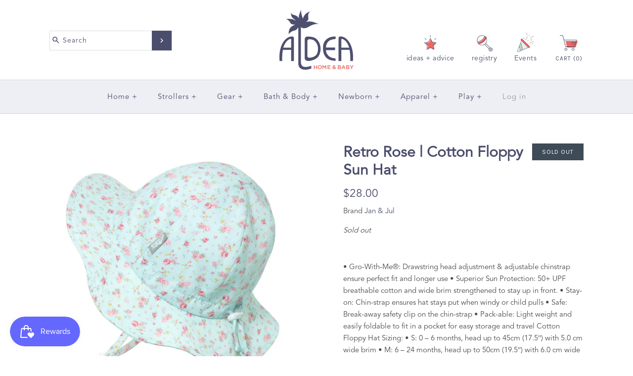

--- FILE ---
content_type: text/html; charset=utf-8
request_url: https://aldeahome.com/products/retro-rose-cotton-floppy-sun-hat
body_size: 64266
content:
<!DOCTYPE html>
<html class="no-js">
  <head>
    <script src="https://country-blocker.zendapps.com/script/1156/a67210a0de5d667351146650318c2a2e.js" async></script>
    <!-- Symmetry 3.4.0 -->
    <title>
    Retro Rose | Cotton Floppy Sun Hat
</title>


    <meta name="description" content="• Gro-With-Me®: Drawstring head adjustment &amp;amp; adjustable chinstrap ensure perfect fit and longer use • Superior Sun Protection: 50+ UPF breathable cotton and wide brim strengthened to stay up in front. • Stay-on: Chin-strap ensures hat stays put when windy or child pulls • Safe: Break-away safety clip on the chin-st">

    <meta name="google-site-verification" content="2gC17_381DTQrRoTOa5kYfEGPPV5yBpHUC1JQYDodNw" />
    <meta charset="UTF-8">
    <meta http-equiv="X-UA-Compatible" content="IE=edge,chrome=1">
    <meta name="viewport" content="width=device-width,initial-scale=1.0" />
    <meta name="theme-color" content="#4b4d6c">

    
    <link rel="shortcut icon" href="//aldeahome.com/cdn/shop/files/favicon-32x32_725ecba0-18bb-4920-b320-3838a0411019.png?v=1707261577" type="image/png" />
    


    <link rel="canonical" href="https://aldeahome.com/products/retro-rose-cotton-floppy-sun-hat" />  

    
<meta property="og:site_name" content="Aldea Home &amp; Baby " />

    <meta property="og:image" content="http://aldeahome.com/cdn/shop/products/5a229f4b24042c1781966325cf978e8d13e575635320294306d8a49094da1bec_1024x1024.jpg?v=1623858542" />
    <meta property="og:description" content="• Gro-With-Me®: Drawstring head adjustment &amp;amp; adjustable chinstrap ensure perfect fit and longer use • Superior Sun Protection: 50+ UPF..." />
    <meta property="og:title" content="Retro Rose | Cotton Floppy Sun Hat - Aldea Home &amp; Baby " />
    <meta property="og:type" content="product" />
    <meta property="og:url" content="https://aldeahome.com/products/retro-rose-cotton-floppy-sun-hat" />
    <meta property="og:price:amount" content="28.00" />
    <meta property="og:price:currency" content="USD" />
    <meta property="og:availability" content="oos" />

    
 



  <meta name="twitter:card" content="summary">


  <meta name="twitter:title" content="Retro Rose | Cotton Floppy Sun Hat">
  <meta name="twitter:description" content="• Gro-With-Me®: Drawstring head adjustment &amp;amp; adjustable chinstrap ensure perfect fit and longer use
• Superior Sun Protection: 50+ UPF breathable cotton and wide brim strengthened to stay up in fr">
  <meta name="twitter:image" content="https://aldeahome.com/cdn/shop/products/5a229f4b24042c1781966325cf978e8d13e575635320294306d8a49094da1bec_600x600.jpg?v=1623858542">
  <meta name="twitter:image:width" content="600">
  <meta name="twitter:image:height" content="600">



    



<link href="//fonts.googleapis.com/css?family=Cardo:400,400italic,700|Karla:400,700|Karla:400,700|Karla:400,700|Karla:400,700" rel="stylesheet" type="text/css">


    <link rel="stylesheet" href="https://cdnjs.cloudflare.com/ajax/libs/selectize.js/0.12.6/css/selectize.min.css" />
    <link href="//aldeahome.com/cdn/shop/t/43/assets/styles.scss.css?v=74138862414032847681747158852" rel="stylesheet" type="text/css" media="all" />
    <link href="//aldeahome.com/cdn/shop/t/43/assets/custom.css?v=79322024252055380521761281863" rel="stylesheet" type="text/css" media="all" />

    

    <script src="//ajax.googleapis.com/ajax/libs/jquery/1.8/jquery.min.js" type="text/javascript"></script>
    <script src="//aldeahome.com/cdn/shopifycloud/storefront/assets/themes_support/api.jquery-7ab1a3a4.js" type="text/javascript"></script>
    
    <script src="https://cdnjs.cloudflare.com/ajax/libs/selectize.js/0.12.6/js/standalone/selectize.min.js"></script>

    <script>
      Shopify.money_format = "${{amount}}";
      window.theme = window.theme || {};
      theme.jQuery = jQuery;
      theme.money_format = "${{amount}}";
      theme.money_container = 'span.theme-money';
      document.documentElement.className = document.documentElement.className.replace('no-js', '');
    </script>

    <script>window.performance && window.performance.mark && window.performance.mark('shopify.content_for_header.start');</script><meta name="google-site-verification" content="hsnPMVNzeoi0U-x6rhaoWpkxLriOEPsr1-k-KJRGMY8">
<meta name="facebook-domain-verification" content="17jnb9smeocwe4xbpit58ong05dfq6">
<meta id="shopify-digital-wallet" name="shopify-digital-wallet" content="/3615850547/digital_wallets/dialog">
<meta name="shopify-checkout-api-token" content="9259db6c6635f1c793a0af46121a1098">
<meta id="in-context-paypal-metadata" data-shop-id="3615850547" data-venmo-supported="true" data-environment="production" data-locale="en_US" data-paypal-v4="true" data-currency="USD">
<link rel="alternate" type="application/json+oembed" href="https://aldeahome.com/products/retro-rose-cotton-floppy-sun-hat.oembed">
<script async="async" src="/checkouts/internal/preloads.js?locale=en-US"></script>
<link rel="preconnect" href="https://shop.app" crossorigin="anonymous">
<script async="async" src="https://shop.app/checkouts/internal/preloads.js?locale=en-US&shop_id=3615850547" crossorigin="anonymous"></script>
<script id="apple-pay-shop-capabilities" type="application/json">{"shopId":3615850547,"countryCode":"US","currencyCode":"USD","merchantCapabilities":["supports3DS"],"merchantId":"gid:\/\/shopify\/Shop\/3615850547","merchantName":"Aldea Home \u0026 Baby ","requiredBillingContactFields":["postalAddress","email","phone"],"requiredShippingContactFields":["postalAddress","email","phone"],"shippingType":"shipping","supportedNetworks":["visa","masterCard","amex","discover","elo","jcb"],"total":{"type":"pending","label":"Aldea Home \u0026 Baby ","amount":"1.00"},"shopifyPaymentsEnabled":true,"supportsSubscriptions":true}</script>
<script id="shopify-features" type="application/json">{"accessToken":"9259db6c6635f1c793a0af46121a1098","betas":["rich-media-storefront-analytics"],"domain":"aldeahome.com","predictiveSearch":true,"shopId":3615850547,"locale":"en"}</script>
<script>var Shopify = Shopify || {};
Shopify.shop = "aldeahome-baby.myshopify.com";
Shopify.locale = "en";
Shopify.currency = {"active":"USD","rate":"1.0"};
Shopify.country = "US";
Shopify.theme = {"name":"Copy of Theme with Local Pages 5\/13\/25","id":177950163255,"schema_name":"Symmetry","schema_version":"3.4.0","theme_store_id":568,"role":"main"};
Shopify.theme.handle = "null";
Shopify.theme.style = {"id":null,"handle":null};
Shopify.cdnHost = "aldeahome.com/cdn";
Shopify.routes = Shopify.routes || {};
Shopify.routes.root = "/";</script>
<script type="module">!function(o){(o.Shopify=o.Shopify||{}).modules=!0}(window);</script>
<script>!function(o){function n(){var o=[];function n(){o.push(Array.prototype.slice.apply(arguments))}return n.q=o,n}var t=o.Shopify=o.Shopify||{};t.loadFeatures=n(),t.autoloadFeatures=n()}(window);</script>
<script>
  window.ShopifyPay = window.ShopifyPay || {};
  window.ShopifyPay.apiHost = "shop.app\/pay";
  window.ShopifyPay.redirectState = null;
</script>
<script id="shop-js-analytics" type="application/json">{"pageType":"product"}</script>
<script defer="defer" async type="module" src="//aldeahome.com/cdn/shopifycloud/shop-js/modules/v2/client.init-shop-cart-sync_BN7fPSNr.en.esm.js"></script>
<script defer="defer" async type="module" src="//aldeahome.com/cdn/shopifycloud/shop-js/modules/v2/chunk.common_Cbph3Kss.esm.js"></script>
<script defer="defer" async type="module" src="//aldeahome.com/cdn/shopifycloud/shop-js/modules/v2/chunk.modal_DKumMAJ1.esm.js"></script>
<script type="module">
  await import("//aldeahome.com/cdn/shopifycloud/shop-js/modules/v2/client.init-shop-cart-sync_BN7fPSNr.en.esm.js");
await import("//aldeahome.com/cdn/shopifycloud/shop-js/modules/v2/chunk.common_Cbph3Kss.esm.js");
await import("//aldeahome.com/cdn/shopifycloud/shop-js/modules/v2/chunk.modal_DKumMAJ1.esm.js");

  window.Shopify.SignInWithShop?.initShopCartSync?.({"fedCMEnabled":true,"windoidEnabled":true});

</script>
<script>
  window.Shopify = window.Shopify || {};
  if (!window.Shopify.featureAssets) window.Shopify.featureAssets = {};
  window.Shopify.featureAssets['shop-js'] = {"shop-cart-sync":["modules/v2/client.shop-cart-sync_CJVUk8Jm.en.esm.js","modules/v2/chunk.common_Cbph3Kss.esm.js","modules/v2/chunk.modal_DKumMAJ1.esm.js"],"init-fed-cm":["modules/v2/client.init-fed-cm_7Fvt41F4.en.esm.js","modules/v2/chunk.common_Cbph3Kss.esm.js","modules/v2/chunk.modal_DKumMAJ1.esm.js"],"init-shop-email-lookup-coordinator":["modules/v2/client.init-shop-email-lookup-coordinator_Cc088_bR.en.esm.js","modules/v2/chunk.common_Cbph3Kss.esm.js","modules/v2/chunk.modal_DKumMAJ1.esm.js"],"init-windoid":["modules/v2/client.init-windoid_hPopwJRj.en.esm.js","modules/v2/chunk.common_Cbph3Kss.esm.js","modules/v2/chunk.modal_DKumMAJ1.esm.js"],"shop-button":["modules/v2/client.shop-button_B0jaPSNF.en.esm.js","modules/v2/chunk.common_Cbph3Kss.esm.js","modules/v2/chunk.modal_DKumMAJ1.esm.js"],"shop-cash-offers":["modules/v2/client.shop-cash-offers_DPIskqss.en.esm.js","modules/v2/chunk.common_Cbph3Kss.esm.js","modules/v2/chunk.modal_DKumMAJ1.esm.js"],"shop-toast-manager":["modules/v2/client.shop-toast-manager_CK7RT69O.en.esm.js","modules/v2/chunk.common_Cbph3Kss.esm.js","modules/v2/chunk.modal_DKumMAJ1.esm.js"],"init-shop-cart-sync":["modules/v2/client.init-shop-cart-sync_BN7fPSNr.en.esm.js","modules/v2/chunk.common_Cbph3Kss.esm.js","modules/v2/chunk.modal_DKumMAJ1.esm.js"],"init-customer-accounts-sign-up":["modules/v2/client.init-customer-accounts-sign-up_CfPf4CXf.en.esm.js","modules/v2/client.shop-login-button_DeIztwXF.en.esm.js","modules/v2/chunk.common_Cbph3Kss.esm.js","modules/v2/chunk.modal_DKumMAJ1.esm.js"],"pay-button":["modules/v2/client.pay-button_CgIwFSYN.en.esm.js","modules/v2/chunk.common_Cbph3Kss.esm.js","modules/v2/chunk.modal_DKumMAJ1.esm.js"],"init-customer-accounts":["modules/v2/client.init-customer-accounts_DQ3x16JI.en.esm.js","modules/v2/client.shop-login-button_DeIztwXF.en.esm.js","modules/v2/chunk.common_Cbph3Kss.esm.js","modules/v2/chunk.modal_DKumMAJ1.esm.js"],"avatar":["modules/v2/client.avatar_BTnouDA3.en.esm.js"],"init-shop-for-new-customer-accounts":["modules/v2/client.init-shop-for-new-customer-accounts_CsZy_esa.en.esm.js","modules/v2/client.shop-login-button_DeIztwXF.en.esm.js","modules/v2/chunk.common_Cbph3Kss.esm.js","modules/v2/chunk.modal_DKumMAJ1.esm.js"],"shop-follow-button":["modules/v2/client.shop-follow-button_BRMJjgGd.en.esm.js","modules/v2/chunk.common_Cbph3Kss.esm.js","modules/v2/chunk.modal_DKumMAJ1.esm.js"],"checkout-modal":["modules/v2/client.checkout-modal_B9Drz_yf.en.esm.js","modules/v2/chunk.common_Cbph3Kss.esm.js","modules/v2/chunk.modal_DKumMAJ1.esm.js"],"shop-login-button":["modules/v2/client.shop-login-button_DeIztwXF.en.esm.js","modules/v2/chunk.common_Cbph3Kss.esm.js","modules/v2/chunk.modal_DKumMAJ1.esm.js"],"lead-capture":["modules/v2/client.lead-capture_DXYzFM3R.en.esm.js","modules/v2/chunk.common_Cbph3Kss.esm.js","modules/v2/chunk.modal_DKumMAJ1.esm.js"],"shop-login":["modules/v2/client.shop-login_CA5pJqmO.en.esm.js","modules/v2/chunk.common_Cbph3Kss.esm.js","modules/v2/chunk.modal_DKumMAJ1.esm.js"],"payment-terms":["modules/v2/client.payment-terms_BxzfvcZJ.en.esm.js","modules/v2/chunk.common_Cbph3Kss.esm.js","modules/v2/chunk.modal_DKumMAJ1.esm.js"]};
</script>
<script>(function() {
  var isLoaded = false;
  function asyncLoad() {
    if (isLoaded) return;
    isLoaded = true;
    var urls = ["https:\/\/chimpstatic.com\/mcjs-connected\/js\/users\/775d2b62c205b23c8c92138b8\/05819666d3ba54493ce8c2da6.js?shop=aldeahome-baby.myshopify.com","https:\/\/inffuse.eventscalendar.co\/plugins\/shopify\/loader.js?app=calendar\u0026shop=aldeahome-baby.myshopify.com\u0026shop=aldeahome-baby.myshopify.com","https:\/\/accessibly.app\/public\/widget\/run.js?shop=aldeahome-baby.myshopify.com","https:\/\/shy.elfsight.com\/p\/platform.js?shop=aldeahome-baby.myshopify.com","https:\/\/chimpstatic.com\/mcjs-connected\/js\/users\/775d2b62c205b23c8c92138b8\/6c1fe0de4db8653880d8323c6.js?shop=aldeahome-baby.myshopify.com","https:\/\/s3.amazonaws.com\/pixelpop\/usercontent\/scripts\/f6f64ba1-fce2-4315-8c26-c4d70c01f73d\/pixelpop.js?shop=aldeahome-baby.myshopify.com","https:\/\/cdn-app.sealsubscriptions.com\/shopify\/public\/js\/sealsubscriptions.js?shop=aldeahome-baby.myshopify.com","https:\/\/cdn.nfcube.com\/instafeed-a702ab9424cc050247a8ef485bebc835.js?shop=aldeahome-baby.myshopify.com","https:\/\/a.mailmunch.co\/widgets\/site-508118-ff1f52fadfcad8f4503a41098416be436630a0b3.js?shop=aldeahome-baby.myshopify.com"];
    for (var i = 0; i < urls.length; i++) {
      var s = document.createElement('script');
      s.type = 'text/javascript';
      s.async = true;
      s.src = urls[i];
      var x = document.getElementsByTagName('script')[0];
      x.parentNode.insertBefore(s, x);
    }
  };
  if(window.attachEvent) {
    window.attachEvent('onload', asyncLoad);
  } else {
    window.addEventListener('load', asyncLoad, false);
  }
})();</script>
<script id="__st">var __st={"a":3615850547,"offset":-28800,"reqid":"cc8e9686-42b1-46d1-9075-a9872541132a-1769820638","pageurl":"aldeahome.com\/products\/retro-rose-cotton-floppy-sun-hat","u":"24266de9c0b5","p":"product","rtyp":"product","rid":6573746913331};</script>
<script>window.ShopifyPaypalV4VisibilityTracking = true;</script>
<script id="captcha-bootstrap">!function(){'use strict';const t='contact',e='account',n='new_comment',o=[[t,t],['blogs',n],['comments',n],[t,'customer']],c=[[e,'customer_login'],[e,'guest_login'],[e,'recover_customer_password'],[e,'create_customer']],r=t=>t.map((([t,e])=>`form[action*='/${t}']:not([data-nocaptcha='true']) input[name='form_type'][value='${e}']`)).join(','),a=t=>()=>t?[...document.querySelectorAll(t)].map((t=>t.form)):[];function s(){const t=[...o],e=r(t);return a(e)}const i='password',u='form_key',d=['recaptcha-v3-token','g-recaptcha-response','h-captcha-response',i],f=()=>{try{return window.sessionStorage}catch{return}},m='__shopify_v',_=t=>t.elements[u];function p(t,e,n=!1){try{const o=window.sessionStorage,c=JSON.parse(o.getItem(e)),{data:r}=function(t){const{data:e,action:n}=t;return t[m]||n?{data:e,action:n}:{data:t,action:n}}(c);for(const[e,n]of Object.entries(r))t.elements[e]&&(t.elements[e].value=n);n&&o.removeItem(e)}catch(o){console.error('form repopulation failed',{error:o})}}const l='form_type',E='cptcha';function T(t){t.dataset[E]=!0}const w=window,h=w.document,L='Shopify',v='ce_forms',y='captcha';let A=!1;((t,e)=>{const n=(g='f06e6c50-85a8-45c8-87d0-21a2b65856fe',I='https://cdn.shopify.com/shopifycloud/storefront-forms-hcaptcha/ce_storefront_forms_captcha_hcaptcha.v1.5.2.iife.js',D={infoText:'Protected by hCaptcha',privacyText:'Privacy',termsText:'Terms'},(t,e,n)=>{const o=w[L][v],c=o.bindForm;if(c)return c(t,g,e,D).then(n);var r;o.q.push([[t,g,e,D],n]),r=I,A||(h.body.append(Object.assign(h.createElement('script'),{id:'captcha-provider',async:!0,src:r})),A=!0)});var g,I,D;w[L]=w[L]||{},w[L][v]=w[L][v]||{},w[L][v].q=[],w[L][y]=w[L][y]||{},w[L][y].protect=function(t,e){n(t,void 0,e),T(t)},Object.freeze(w[L][y]),function(t,e,n,w,h,L){const[v,y,A,g]=function(t,e,n){const i=e?o:[],u=t?c:[],d=[...i,...u],f=r(d),m=r(i),_=r(d.filter((([t,e])=>n.includes(e))));return[a(f),a(m),a(_),s()]}(w,h,L),I=t=>{const e=t.target;return e instanceof HTMLFormElement?e:e&&e.form},D=t=>v().includes(t);t.addEventListener('submit',(t=>{const e=I(t);if(!e)return;const n=D(e)&&!e.dataset.hcaptchaBound&&!e.dataset.recaptchaBound,o=_(e),c=g().includes(e)&&(!o||!o.value);(n||c)&&t.preventDefault(),c&&!n&&(function(t){try{if(!f())return;!function(t){const e=f();if(!e)return;const n=_(t);if(!n)return;const o=n.value;o&&e.removeItem(o)}(t);const e=Array.from(Array(32),(()=>Math.random().toString(36)[2])).join('');!function(t,e){_(t)||t.append(Object.assign(document.createElement('input'),{type:'hidden',name:u})),t.elements[u].value=e}(t,e),function(t,e){const n=f();if(!n)return;const o=[...t.querySelectorAll(`input[type='${i}']`)].map((({name:t})=>t)),c=[...d,...o],r={};for(const[a,s]of new FormData(t).entries())c.includes(a)||(r[a]=s);n.setItem(e,JSON.stringify({[m]:1,action:t.action,data:r}))}(t,e)}catch(e){console.error('failed to persist form',e)}}(e),e.submit())}));const S=(t,e)=>{t&&!t.dataset[E]&&(n(t,e.some((e=>e===t))),T(t))};for(const o of['focusin','change'])t.addEventListener(o,(t=>{const e=I(t);D(e)&&S(e,y())}));const B=e.get('form_key'),M=e.get(l),P=B&&M;t.addEventListener('DOMContentLoaded',(()=>{const t=y();if(P)for(const e of t)e.elements[l].value===M&&p(e,B);[...new Set([...A(),...v().filter((t=>'true'===t.dataset.shopifyCaptcha))])].forEach((e=>S(e,t)))}))}(h,new URLSearchParams(w.location.search),n,t,e,['guest_login'])})(!0,!0)}();</script>
<script integrity="sha256-4kQ18oKyAcykRKYeNunJcIwy7WH5gtpwJnB7kiuLZ1E=" data-source-attribution="shopify.loadfeatures" defer="defer" src="//aldeahome.com/cdn/shopifycloud/storefront/assets/storefront/load_feature-a0a9edcb.js" crossorigin="anonymous"></script>
<script crossorigin="anonymous" defer="defer" src="//aldeahome.com/cdn/shopifycloud/storefront/assets/shopify_pay/storefront-65b4c6d7.js?v=20250812"></script>
<script data-source-attribution="shopify.dynamic_checkout.dynamic.init">var Shopify=Shopify||{};Shopify.PaymentButton=Shopify.PaymentButton||{isStorefrontPortableWallets:!0,init:function(){window.Shopify.PaymentButton.init=function(){};var t=document.createElement("script");t.src="https://aldeahome.com/cdn/shopifycloud/portable-wallets/latest/portable-wallets.en.js",t.type="module",document.head.appendChild(t)}};
</script>
<script data-source-attribution="shopify.dynamic_checkout.buyer_consent">
  function portableWalletsHideBuyerConsent(e){var t=document.getElementById("shopify-buyer-consent"),n=document.getElementById("shopify-subscription-policy-button");t&&n&&(t.classList.add("hidden"),t.setAttribute("aria-hidden","true"),n.removeEventListener("click",e))}function portableWalletsShowBuyerConsent(e){var t=document.getElementById("shopify-buyer-consent"),n=document.getElementById("shopify-subscription-policy-button");t&&n&&(t.classList.remove("hidden"),t.removeAttribute("aria-hidden"),n.addEventListener("click",e))}window.Shopify?.PaymentButton&&(window.Shopify.PaymentButton.hideBuyerConsent=portableWalletsHideBuyerConsent,window.Shopify.PaymentButton.showBuyerConsent=portableWalletsShowBuyerConsent);
</script>
<script data-source-attribution="shopify.dynamic_checkout.cart.bootstrap">document.addEventListener("DOMContentLoaded",(function(){function t(){return document.querySelector("shopify-accelerated-checkout-cart, shopify-accelerated-checkout")}if(t())Shopify.PaymentButton.init();else{new MutationObserver((function(e,n){t()&&(Shopify.PaymentButton.init(),n.disconnect())})).observe(document.body,{childList:!0,subtree:!0})}}));
</script>
<link id="shopify-accelerated-checkout-styles" rel="stylesheet" media="screen" href="https://aldeahome.com/cdn/shopifycloud/portable-wallets/latest/accelerated-checkout-backwards-compat.css" crossorigin="anonymous">
<style id="shopify-accelerated-checkout-cart">
        #shopify-buyer-consent {
  margin-top: 1em;
  display: inline-block;
  width: 100%;
}

#shopify-buyer-consent.hidden {
  display: none;
}

#shopify-subscription-policy-button {
  background: none;
  border: none;
  padding: 0;
  text-decoration: underline;
  font-size: inherit;
  cursor: pointer;
}

#shopify-subscription-policy-button::before {
  box-shadow: none;
}

      </style>

<script>window.performance && window.performance.mark && window.performance.mark('shopify.content_for_header.end');</script>
  <script type="text/javascript">
    var Tipo = Tipo || {};
    Tipo.Booking = Tipo.Booking || {};
    Tipo.Booking.appUrl = 'https://booking.tipo.io';
    Tipo.Booking.shop = {
      id: 18674,
      url : 'aldeahome-baby.myshopify.com',
      domain : 'aldeahome.com',
      settings : "{\"general\":{\"hide_add_to_cart\":\"2\",\"hide_buy_now\":\"2\",\"redirect_url\":null,\"allow_bring_more\":false,\"confirm_to\":\"checkout\",\"time_format\":\"24h\",\"multipleEmployees\":\"1\",\"multipleLocations\":\"1\",\"formatDate\":\"YYYY-MM-DD\",\"formatDateServe\":\"Y-m-d\",\"formatDateTime\":\"YYYY-MM-DD HH:mm\",\"formatTime\":\"HH:mm\",\"weekStart\":0},\"booking\":{\"text_price_color\":\"#ff0000\",\"timeBlock\":\"fixed\",\"stepping\":\"60\",\"font\":\"Verdana\",\"primary_color\":\"#1fd3c0\",\"cancel_button\":\"#ffffff\",\"text_color\":\"#6370a7\",\"calender_background_color\":\"#2b3360\",\"calender_text_color\":\"#ffffff\",\"day_off_color\":\"#a3a3a3\",\"time_slot_color\":\"#414c89\",\"time_slot_color_hover\":\"#313d88\",\"selected_time_slot_color\":\"#ffd153\",\"background_color_calendar\":\"#2b3360\",\"background_image\":\"61649e49ddd5c_1633984073.jpeg\",\"selected_day_color\":\"#1fd3c0\",\"time_slot_color_selected\":\"#ff007b\",\"background_color_box_message_time_slot_no_available\":\"#e9e9e9\",\"text_color_text_box_message_time_slot_no_available\":\"#424242\",\"time_slot_no_available_color\":\"#a3a3a3\",\"sortProduct\":{\"type\":2,\"sortProductAuto\":\"asc\",\"sortProductManually\":[\"4746168336435\",\"6823918370867\",\"6823919943731\"]},\"statusDefault\":\"2\"},\"translation\":{\"languageDatepicker\":\"en-US\",\"customDatePickerDays\":\"Sunday, Monday, Tuesday, Wednesday, Thursday, Friday, Saturday\",\"customDatePickerDaysShort\":\"Sun, Mon, Tue, Wed, Thu, Fri, Sat\",\"customDatePickerDaysMin\":\"Su, Mo, Tu, We, Th, Fr, Sa\",\"customDatePickerMonths\":\"January, February, March, April, May, June, July, August, September, October, November, December\",\"customDatePickerMonthsShort\":\"Jan, Feb, Mar, Apr, May, Jun, Jul, Aug, Sep, Oct, Nov, Dec\",\"widget\":{\"default\":{\"please_select\":\"Please select service\",\"training\":\"Training\",\"trainer\":\"Trainer\",\"bringing_anyone\":\"Bringing anyone with you?\",\"num_of_additional\":\"Number of Additional People\",\"date_and_time\":\"Pick date & time\",\"continue\":\"Continue\",\"total_price\":\"Total Price\",\"confirm\":\"Confirm\",\"cancel\":\"Cancel\",\"thank_you\":\"Thank you! Your booking is completed\",\"date\":\"Date\",\"time\":\"Time\",\"datetime\":\"Date Time\",\"duration\":\"Duration\",\"location\":\"Location\",\"first_name\":\"First name\",\"last_name\":\"Last name\",\"phone\":\"Phone\",\"email\":\"Email\",\"address\":\"Address\",\"address_2\":\"Address 2\",\"status\":\"Status\",\"country\":\"Country\",\"full_name\":\"Fullname\",\"product\":\"Service\",\"product_placeholder\":\"Topic of Our Call\",\"variant\":\"Variant\",\"variant_placeholder\":\"Select your variant\",\"location_placeholder\":\"Select a location\",\"employee\":\"Employee\",\"employee_placeholder\":\"Select an employee\",\"quantity\":\"Quantity\",\"back\":\"Back\",\"payment\":\"Payment\",\"you_can_only_bring\":\"You can only bring {number} people\",\"not_available\":\"Selected service is currently not available.\",\"no_employee\":\"No employee\",\"no_location\":\"No location\",\"is_required\":\"This field is required.\",\"valid_phone_number\":\"Please enter a valid phone number.\",\"valid_email\":\"Please enter a valid email.\",\"time_slot_no_available\":\"This slot is no longer available\",\"price\":\"Price\",\"export_file_isc\":\"Export to file isc\",\"confirm_free_booking_successfully\":\"Thank for your booking. We will get back to you shortly.\",\"confirm_free_booking_unsuccessfully\":\"Whoops, looks like something went wrong.\",\"duration_unit\":\"minutes\"}},\"price\":\"Price\",\"not_available\":\"Selected training is currently not available.\"},\"integrate\":{\"zapier\":{\"cretaeOrUpdateUrl\":null,\"deleteUrl\":null}},\"free_form\":{\"first_name\":{\"enable\":true,\"label\":\"First name\",\"required\":true},\"last_name\":{\"enable\":true,\"label\":\"Last name\",\"required\":true},\"phone_number\":{\"enable\":true,\"label\":\"Phone number\",\"required\":true},\"email\":{\"label\":\"Email\",\"required\":true,\"enable\":true}}}",
      locale: 'en',
      plan : {"id":9,"version":"2","plan":"PRO","feature":"{\n    \"employee\": -1,\n    \"product\": -1,\n    \"location\": -1,\n    \"extraFieldSet\": true,\n    \"hideBrand\": true,\n    \"trialDay\": 7,\n    \"trialDayOld\": 7,\n    \"priceOld\": \"14.9\",\n    \"googleCalendar\": true,\n    \"zoom\": true\n}","price":"14.90","type":"month","status":1,"created_at":null,"updated_at":"2022-01-21 02:21:05"}
    };
    Tipo.Booking.locale = "en";
    Tipo.Booking.countryCode = ['us'];
    
      Tipo.Booking.product = {"id":6573746913331,"title":"Retro Rose | Cotton Floppy Sun Hat","handle":"retro-rose-cotton-floppy-sun-hat","description":"• Gro-With-Me®: Drawstring head adjustment \u0026amp; adjustable chinstrap ensure perfect fit and longer use\n• Superior Sun Protection: 50+ UPF breathable cotton and wide brim strengthened to stay up in front.\n• Stay-on: Chin-strap ensures hat stays put when windy or child pulls\n• Safe: Break-away safety clip on the chin-strap\n• Pack-able: Light weight and easily foldable to fit in a pocket for easy storage and travel\n\nCotton Floppy Hat Sizing:\n• S: 0 – 6 months, head up to 45cm (17.5″) with 5.0 cm wide brim\n• M: 6 – 24 months, head up to 50cm (19.5″) with 6.0 cm wide brim\n• L: 2 – 5 years, head up to 53cm (21″) with 6.5 cm wide brim\n• XL: 5 – 12 years, head up to 56cm (22″) with 7.0 cm wide brim\n\nJan \u0026amp; Jul Gro-With-Me® Baby Toddler Kids Girls Boys Cotton Floppy Sun Hat grows with your child so you can use it longer. Designed by savvy Vancouver moms, every hat is guaranteed to fit your child with a fully adjustable head drawstring and an adjustable chinstrap.","published_at":"2021-06-17T08:17:50-07:00","created_at":"2021-06-16T08:49:02-07:00","vendor":"Jan \u0026 Jul","type":"Sun Care","tags":["baby-accessories","Cyber Monday Gift","Faire","instacart:skip","swimwear","thankyou10"],"price":2800,"price_min":2800,"price_max":2800,"available":false,"price_varies":false,"compare_at_price":null,"compare_at_price_min":0,"compare_at_price_max":0,"compare_at_price_varies":false,"variants":[{"id":49356645302583,"title":"S","option1":"S","option2":null,"option3":null,"sku":"HCF0-ROS-S","requires_shipping":true,"taxable":true,"featured_image":{"id":28115430015027,"product_id":6573746913331,"position":1,"created_at":"2021-06-16T08:49:02-07:00","updated_at":"2021-06-16T08:49:02-07:00","alt":null,"width":1200,"height":1200,"src":"\/\/aldeahome.com\/cdn\/shop\/products\/5a229f4b24042c1781966325cf978e8d13e575635320294306d8a49094da1bec.jpg?v=1623858542","variant_ids":[49356645302583,49356645335351]},"available":false,"name":"Retro Rose | Cotton Floppy Sun Hat - S","public_title":"S","options":["S"],"price":2800,"weight":113,"compare_at_price":null,"inventory_management":"shopify","barcode":"804928006614","featured_media":{"alt":null,"id":20365522862131,"position":1,"preview_image":{"aspect_ratio":1.0,"height":1200,"width":1200,"src":"\/\/aldeahome.com\/cdn\/shop\/products\/5a229f4b24042c1781966325cf978e8d13e575635320294306d8a49094da1bec.jpg?v=1623858542"}},"requires_selling_plan":false,"selling_plan_allocations":[],"quantity_rule":{"min":1,"max":null,"increment":1}},{"id":49356645335351,"title":"M","option1":"M","option2":null,"option3":null,"sku":"HCF0-ROS-M","requires_shipping":true,"taxable":true,"featured_image":{"id":28115430015027,"product_id":6573746913331,"position":1,"created_at":"2021-06-16T08:49:02-07:00","updated_at":"2021-06-16T08:49:02-07:00","alt":null,"width":1200,"height":1200,"src":"\/\/aldeahome.com\/cdn\/shop\/products\/5a229f4b24042c1781966325cf978e8d13e575635320294306d8a49094da1bec.jpg?v=1623858542","variant_ids":[49356645302583,49356645335351]},"available":false,"name":"Retro Rose | Cotton Floppy Sun Hat - M","public_title":"M","options":["M"],"price":2800,"weight":113,"compare_at_price":null,"inventory_management":"shopify","barcode":"804928006621","featured_media":{"alt":null,"id":20365522862131,"position":1,"preview_image":{"aspect_ratio":1.0,"height":1200,"width":1200,"src":"\/\/aldeahome.com\/cdn\/shop\/products\/5a229f4b24042c1781966325cf978e8d13e575635320294306d8a49094da1bec.jpg?v=1623858542"}},"requires_selling_plan":false,"selling_plan_allocations":[],"quantity_rule":{"min":1,"max":null,"increment":1}}],"images":["\/\/aldeahome.com\/cdn\/shop\/products\/5a229f4b24042c1781966325cf978e8d13e575635320294306d8a49094da1bec.jpg?v=1623858542"],"featured_image":"\/\/aldeahome.com\/cdn\/shop\/products\/5a229f4b24042c1781966325cf978e8d13e575635320294306d8a49094da1bec.jpg?v=1623858542","options":["Size"],"media":[{"alt":null,"id":20365522862131,"position":1,"preview_image":{"aspect_ratio":1.0,"height":1200,"width":1200,"src":"\/\/aldeahome.com\/cdn\/shop\/products\/5a229f4b24042c1781966325cf978e8d13e575635320294306d8a49094da1bec.jpg?v=1623858542"},"aspect_ratio":1.0,"height":1200,"media_type":"image","src":"\/\/aldeahome.com\/cdn\/shop\/products\/5a229f4b24042c1781966325cf978e8d13e575635320294306d8a49094da1bec.jpg?v=1623858542","width":1200}],"requires_selling_plan":false,"selling_plan_groups":[],"content":"• Gro-With-Me®: Drawstring head adjustment \u0026amp; adjustable chinstrap ensure perfect fit and longer use\n• Superior Sun Protection: 50+ UPF breathable cotton and wide brim strengthened to stay up in front.\n• Stay-on: Chin-strap ensures hat stays put when windy or child pulls\n• Safe: Break-away safety clip on the chin-strap\n• Pack-able: Light weight and easily foldable to fit in a pocket for easy storage and travel\n\nCotton Floppy Hat Sizing:\n• S: 0 – 6 months, head up to 45cm (17.5″) with 5.0 cm wide brim\n• M: 6 – 24 months, head up to 50cm (19.5″) with 6.0 cm wide brim\n• L: 2 – 5 years, head up to 53cm (21″) with 6.5 cm wide brim\n• XL: 5 – 12 years, head up to 56cm (22″) with 7.0 cm wide brim\n\nJan \u0026amp; Jul Gro-With-Me® Baby Toddler Kids Girls Boys Cotton Floppy Sun Hat grows with your child so you can use it longer. Designed by savvy Vancouver moms, every hat is guaranteed to fit your child with a fully adjustable head drawstring and an adjustable chinstrap."};
      Tipo.Booking.product.options = [{"name":"Size","position":1,"values":["S","M"]}];
      
        Tipo.Booking.product.variants[0].inventory_management = 'shopify';
        Tipo.Booking.product.variants[0].inventory_quantity = 0;
        Tipo.Booking.product.variants[0].inventory_policy = 'deny';
      
        Tipo.Booking.product.variants[1].inventory_management = 'shopify';
        Tipo.Booking.product.variants[1].inventory_quantity = 0;
        Tipo.Booking.product.variants[1].inventory_policy = 'deny';
      
    

    

    Tipo.Booking.settings = {"general":{"hide_add_to_cart":"2","hide_buy_now":"2","redirect_url":null,"allow_bring_more":false,"confirm_to":"checkout","time_format":"24h","multipleEmployees":"1","multipleLocations":"1","formatDate":"YYYY-MM-DD","formatDateServe":"Y-m-d","formatDateTime":"YYYY-MM-DD HH:mm","formatTime":"HH:mm","weekStart":0},"booking":{"text_price_color":"#ff0000","timeBlock":"fixed","stepping":"60","font":"Verdana","primary_color":"#1fd3c0","cancel_button":"#ffffff","text_color":"#6370a7","calender_background_color":"#2b3360","calender_text_color":"#ffffff","day_off_color":"#a3a3a3","time_slot_color":"#414c89","time_slot_color_hover":"#313d88","selected_time_slot_color":"#ffd153","background_color_calendar":"#2b3360","background_image":"61649e49ddd5c_1633984073.jpeg","selected_day_color":"#1fd3c0","time_slot_color_selected":"#ff007b","background_color_box_message_time_slot_no_available":"#e9e9e9","text_color_text_box_message_time_slot_no_available":"#424242","time_slot_no_available_color":"#a3a3a3","sortProduct":{"type":2,"sortProductAuto":"asc","sortProductManually":["4746168336435","6823918370867","6823919943731"]},"statusDefault":"2"},"translation":{"languageDatepicker":"en-US","customDatePickerDays":"Sunday, Monday, Tuesday, Wednesday, Thursday, Friday, Saturday","customDatePickerDaysShort":"Sun, Mon, Tue, Wed, Thu, Fri, Sat","customDatePickerDaysMin":"Su, Mo, Tu, We, Th, Fr, Sa","customDatePickerMonths":"January, February, March, April, May, June, July, August, September, October, November, December","customDatePickerMonthsShort":"Jan, Feb, Mar, Apr, May, Jun, Jul, Aug, Sep, Oct, Nov, Dec","widget":{"default":{"please_select":"Please select service","training":"Training","trainer":"Trainer","bringing_anyone":"Bringing anyone with you?","num_of_additional":"Number of Additional People","date_and_time":"Pick date & time","continue":"Continue","total_price":"Total Price","confirm":"Confirm","cancel":"Cancel","thank_you":"Thank you! Your booking is completed","date":"Date","time":"Time","datetime":"Date Time","duration":"Duration","location":"Location","first_name":"First name","last_name":"Last name","phone":"Phone","email":"Email","address":"Address","address_2":"Address 2","status":"Status","country":"Country","full_name":"Fullname","product":"Service","product_placeholder":"Topic of Our Call","variant":"Variant","variant_placeholder":"Select your variant","location_placeholder":"Select a location","employee":"Employee","employee_placeholder":"Select an employee","quantity":"Quantity","back":"Back","payment":"Payment","you_can_only_bring":"You can only bring {number} people","not_available":"Selected service is currently not available.","no_employee":"No employee","no_location":"No location","is_required":"This field is required.","valid_phone_number":"Please enter a valid phone number.","valid_email":"Please enter a valid email.","time_slot_no_available":"This slot is no longer available","price":"Price","export_file_isc":"Export to file isc","confirm_free_booking_successfully":"Thank for your booking. We will get back to you shortly.","confirm_free_booking_unsuccessfully":"Whoops, looks like something went wrong.","duration_unit":"minutes"}},"price":"Price","not_available":"Selected training is currently not available."},"free_form":{"first_name":{"enable":true,"label":"First name","required":true},"last_name":{"enable":true,"label":"Last name","required":true},"phone_number":{"enable":true,"label":"Phone number","required":true},"email":{"label":"Email","required":true,"enable":true}},"languageDatepicker":{"days":["Sunday","Monday","Tuesday","Wednesday","Thursday","Friday","Saturday"],"daysShort":["Sun","Mon","Tue","Wed","Thu","Fri","Sat"],"daysMin":["Su","Mo","Tu","We","Th","Fr","Sa"],"months":["January","February","March","April","May","June","July","August","September","October","November","December"],"monthsShort":["Jan","Feb","Mar","Apr","May","Jun","Jul","Aug","Sep","Oct","Nov","Dec"]}}
  Tipo.Booking.page = {
    type : 'product'
  };
  Tipo.Booking.money_format = '${{amount}}';
  Tipo.Booking.timezone = {
    shop : 'America/Los_Angeles',
    server : 'UTC'
  }
  Tipo.Booking.configs = {
    locations : [{"id":22368,"name":"Phone Call","employee_ids":[44502,44503]}],
    employees : [{"id":44502,"first_name":"Sean","last_name":"Smith","avatar":"noimg.png","location_ids":[22368]},{"id":44503,"first_name":"Kevin","last_name":"smith","avatar":"noimg.png","location_ids":[22368]}]
  };
  Tipo.Booking.configs.products = [
        ...[{"id":"4746168336435","title":"Online Baby Gear Consultation","handle":"online-consultation","capacity":{"rule":{"32746153181235":1},"type":"variant"},"extra_filed_set_id":4396,"note":"Free phone call consultation to discuss your Baby Gear Needs or Stroller\/Car Seat questions","is_free":1,"available_time_basis":"product","duration":{"type":"variant","rule":[{"duration":15,"value":"32746153181235"}]},"location_ids":[22368],"employee_ids":[]},{"id":"6823918370867","title":"Infant Carseat Install","handle":"infant-carseat-install","capacity":{"type":"product","rule":1},"extra_filed_set_id":null,"note":"Infant Car-seat Installation","is_free":0,"available_time_basis":"employees","duration":{"type":"product","rule":60},"location_ids":[22368],"employee_ids":[44502,44503]},{"id":"6823919943731","title":"Toddler Carseat Install","handle":"toddler-carseat-install","capacity":{"type":"product","rule":1},"extra_filed_set_id":null,"note":null,"is_free":0,"available_time_basis":"employees","duration":{"type":"product","rule":60},"location_ids":[22368],"employee_ids":[44502,44503]}],
      ]
  
  Tipo.Booking.trans = Tipo.Booking.settings.translation.widget[Tipo.Booking.locale] || Tipo.Booking.settings.translation.widget.default
</script>
<textarea style="display:none !important" class="tipo-money-format">${{amount}}</textarea>
<style>
  .tpb-booking-form *{
    font-family: Verdana;
  }
  .tpb-booking-form .copyright{
    display: none;
  }
  .tpb-booking-form .tpb-box .tpb-form-control .tpb-text-price{
    color: #ff0000;
  }
  .tpb-booking-form .tpb-box .tpb-form-control label,
  .tpb-booking-form .tpb-box .tpb-form-control #tpb-message-bring_qty,
  .tpb-booking-form .tpb-box .tpb-form-control .ss-single-selected,
  .tpb-booking-form .tpb-box .tpb-form-control #tpb-productTitle-input,
  .tpb-booking-form .tpb-box .extra-fields .element,
  .tpb-booking-form .tpb-box .extra-fields .element label,
  .tpb-booking-form .tpb-box .extra-fields .element input,
  .tpb-booking-form .tpb-box .extra-fields .element textarea,
  .tpb-booking-form .tpb-box .extra-fields .element select,
  .tpb-booking-form .tpb-box .label,
  .tpb-booking-form .tpb-box .booking-info{
    color: #6370a7;
  }
  .tpb-booking-form .tpb-box .content .step1 {
    background-image: url('https://cdn.shopify.com/s/files/1/0036/1585/0547/t/24/assets/tipo.booking.img-background.61649e49ddd5c_1633984073.jpeg');
  }
  .tpb-booking-form .tpb-box .content .step1 .inner-step h5{
    color: #6370a7;
  }
  .tpb-message_not-available,
  .tpb-message_not-available .dismiss svg {
    color: #6370a7;
  }
  .tpb-box .action .continue-button,
  .tpb-box .action .confirm-button,
  .tpb-box .action .confirm-button.loading .spinner{
    background-color: #1fd3c0;
  }
  .tpb-box .action .back-button{
    color: #6370a7;
  }
  .tpb-form-control.price p {
    color: #6370a7;
  }

  /* Next Step */
  .tpb-box .content .step2{
    background: #2b3360;
  }
  .tpb-box .content .confirm .product-info .title,
  .tpb-box .content .confirm .booking-info,
  .tpb-box .content .confirm .booking-info label
  .tpb-box .content .confirm .extra-fields .element *,
  .tpb-box .content .confirm .extra-fields .element .ss-single-selected,
  .tpb-box .content .confirm .extra-fields .tpb-radio-group,
  .tpb-box .content .confirm .extra-fields .tpb-radio-group [type="radio"]:not(:checked) + label,
  .tpb-box .content .confirm .subtotal > .g-row ,
  .success_message_when_free_booking,
  .tpb-wrapper-btnExport,
  .tpb-wrapper-btnExport .tpb-btnExport .tpb-btnExport-title .tpb-btnExport-title_text,
  .infoBooking,
  .infoBooking label,
  .confirmBookingFree_action,
  .confirmBookingFree_action a div span,
  {
    color: #6370a7;
  }
  .tpb-box .content .confirm .extra-fields .tpb-checkbox .ctx:hover span:first-child
  .tpb-box .content .confirm .extra-fields .tpb-checkbox .inp-box:checked + .ctx span:first-child
  {
    border-color: #6370a7;
  }
  .tpb-box .content .confirm .extra-fields .tpb-radio-group [type="radio"]:checked + label:after,
  .tpb-box .content .confirm .extra-fields .tpb-checkbox .inp-box:checked + .ctx span:first-child{
    background: #6370a7;
  }
  .tpb-box .content .confirm .subtotal > .g-row .value{
    color: #1fd3c0;
  }
  .tpb-datepicker .datepicker-panel > ul > li {
    color: #ffffff;
  }
  .tpb-datepicker .datepicker-panel > ul > li:hover{
    background: #313d88;
  }
  .tpb-datepicker .datepicker-panel > ul > li.disabled{
    color: #a3a3a3;
  }
  .tpb-datepicker .datepicker-panel > ul > li.picked{
    background: #1fd3c0;
  }
  .tpb-timepicker .radiobtn{
    color: #ffffff;
  }
  .tpb-timepicker .radiobtn .tooltip{
    background-color: #e9e9e9;
    color: #424242;
  }
  .tpb-timepicker .radiobtn label{
    background: #414c89;
    color: #ffffff;
  }
  .tpb-timepicker .radiobtn label:hover {
    background: #313d88;
  }
  .tpb-timepicker .radiobtn label.disabled {
    background: #a3a3a3;
  }
  .tpb-timepicker .radiobtn input[type="radio"]:checked + label,
  .tpb-timepicker .radiobtn input[type="checkbox"]:checked + label {
    background: #ff007b;
  }

  /* History */
  #tpb-history-booking * {
    font-family: Verdana;
  }
  #tpb-history-booking .tpb-table tr th{
    color: #6370a7;
  }
  #tpb-history-booking .copyright {
    display: none;
  }
</style>
<script src='//aldeahome.com/cdn/shop/t/43/assets/tipo.booking.index.min.js?v=167610409380024229381747158826' defer ></script> 

    

<script>
  var BOLD = BOLD || {};
  BOLD.options = BOLD.options || {};
  BOLD.options.settings = BOLD.options.settings || {}
  BOLD.options.settings.v1_variant_mode = true;
</script> 
<script>var BOLD = BOLD || {};
    BOLD.products = BOLD.products || {};
    BOLD.variant_lookup = BOLD.variant_lookup || {};BOLD.variant_lookup[49356645302583] ="retro-rose-cotton-floppy-sun-hat";BOLD.variant_lookup[49356645335351] ="retro-rose-cotton-floppy-sun-hat";BOLD.products["retro-rose-cotton-floppy-sun-hat"] ={"id":6573746913331,"title":"Retro Rose | Cotton Floppy Sun Hat","handle":"retro-rose-cotton-floppy-sun-hat","description":"• Gro-With-Me®: Drawstring head adjustment \u0026amp; adjustable chinstrap ensure perfect fit and longer use\n• Superior Sun Protection: 50+ UPF breathable cotton and wide brim strengthened to stay up in front.\n• Stay-on: Chin-strap ensures hat stays put when windy or child pulls\n• Safe: Break-away safety clip on the chin-strap\n• Pack-able: Light weight and easily foldable to fit in a pocket for easy storage and travel\n\nCotton Floppy Hat Sizing:\n• S: 0 – 6 months, head up to 45cm (17.5″) with 5.0 cm wide brim\n• M: 6 – 24 months, head up to 50cm (19.5″) with 6.0 cm wide brim\n• L: 2 – 5 years, head up to 53cm (21″) with 6.5 cm wide brim\n• XL: 5 – 12 years, head up to 56cm (22″) with 7.0 cm wide brim\n\nJan \u0026amp; Jul Gro-With-Me® Baby Toddler Kids Girls Boys Cotton Floppy Sun Hat grows with your child so you can use it longer. Designed by savvy Vancouver moms, every hat is guaranteed to fit your child with a fully adjustable head drawstring and an adjustable chinstrap.","published_at":"2021-06-17T08:17:50","created_at":"2021-06-16T08:49:02","vendor":"Jan \u0026 Jul","type":"Sun Care","tags":["baby-accessories","Cyber Monday Gift","Faire","instacart:skip","swimwear","thankyou10"],"price":2800,"price_min":2800,"price_max":2800,"price_varies":false,"compare_at_price":null,"compare_at_price_min":0,"compare_at_price_max":0,"compare_at_price_varies":true,"all_variant_ids":[49356645302583,49356645335351],"variants":[{"id":49356645302583,"product_id":6573746913331,"product_handle":"retro-rose-cotton-floppy-sun-hat","title":"S","option1":"S","option2":null,"option3":null,"sku":"HCF0-ROS-S","requires_shipping":true,"taxable":true,"featured_image":{"created_at":"T","id":28115430015027,"position":1,"product_id":6573746913331,"src":"\/\/aldeahome.com\/cdn\/shop\/products\/5a229f4b24042c1781966325cf978e8d13e575635320294306d8a49094da1bec.jpg?v=1623858542","updated_at":"T"},"image_id":28115430015027,"available":false,"name":"Retro Rose | Cotton Floppy Sun Hat - S","options":["S"],"price":2800,"weight":113,"compare_at_price":null,"inventory_quantity":0,"inventory_management":"shopify","inventory_policy":"deny","inventory_in_cart":0,"inventory_remaining":0,"incoming":false,"next_incoming_date":null,"taxable":true,"barcode":"804928006614"},{"id":49356645335351,"product_id":6573746913331,"product_handle":"retro-rose-cotton-floppy-sun-hat","title":"M","option1":"M","option2":null,"option3":null,"sku":"HCF0-ROS-M","requires_shipping":true,"taxable":true,"featured_image":{"created_at":"T","id":28115430015027,"position":1,"product_id":6573746913331,"src":"\/\/aldeahome.com\/cdn\/shop\/products\/5a229f4b24042c1781966325cf978e8d13e575635320294306d8a49094da1bec.jpg?v=1623858542","updated_at":"T"},"image_id":28115430015027,"available":false,"name":"Retro Rose | Cotton Floppy Sun Hat - M","options":["M"],"price":2800,"weight":113,"compare_at_price":null,"inventory_quantity":0,"inventory_management":"shopify","inventory_policy":"deny","inventory_in_cart":0,"inventory_remaining":0,"incoming":false,"next_incoming_date":null,"taxable":true,"barcode":"804928006621"}],"available":false,"images":["\/\/aldeahome.com\/cdn\/shop\/products\/5a229f4b24042c1781966325cf978e8d13e575635320294306d8a49094da1bec.jpg?v=1623858542"],"featured_image":"\/\/aldeahome.com\/cdn\/shop\/products\/5a229f4b24042c1781966325cf978e8d13e575635320294306d8a49094da1bec.jpg?v=1623858542","options":["Size"],"url":"\/products\/retro-rose-cotton-floppy-sun-hat"}</script>
<script>window.BOLD = window.BOLD || {};
    window.BOLD.common = window.BOLD.common || {};
    window.BOLD.common.Shopify = window.BOLD.common.Shopify || {};
    window.BOLD.common.Shopify.shop = {
      domain: 'aldeahome.com',
      permanent_domain: 'aldeahome-baby.myshopify.com',
      url: 'https://aldeahome.com',
      secure_url: 'https://aldeahome.com',
      money_format: "${{amount}}",
      currency: "USD"
    };
    window.BOLD.common.Shopify.customer = {
      id: null,
      tags: null,
    };
    window.BOLD.common.Shopify.cart = {"note":null,"attributes":{},"original_total_price":0,"total_price":0,"total_discount":0,"total_weight":0.0,"item_count":0,"items":[],"requires_shipping":false,"currency":"USD","items_subtotal_price":0,"cart_level_discount_applications":[],"checkout_charge_amount":0};
    window.BOLD.common.template = 'product';window.BOLD.common.Shopify.formatMoney = function(money, format) {
        function n(t, e) {
            return "undefined" == typeof t ? e : t
        }
        function r(t, e, r, i) {
            if (e = n(e, 2),
                r = n(r, ","),
                i = n(i, "."),
            isNaN(t) || null == t)
                return 0;
            t = (t / 100).toFixed(e);
            var o = t.split(".")
                , a = o[0].replace(/(\d)(?=(\d\d\d)+(?!\d))/g, "$1" + r)
                , s = o[1] ? i + o[1] : "";
            return a + s
        }
        "string" == typeof money && (money = money.replace(".", ""));
        var i = ""
            , o = /\{\{\s*(\w+)\s*\}\}/
            , a = format || window.BOLD.common.Shopify.shop.money_format || window.Shopify.money_format || "$ {{ amount }}";
        switch (a.match(o)[1]) {
            case "amount":
                i = r(money, 2, ",", ".");
                break;
            case "amount_no_decimals":
                i = r(money, 0, ",", ".");
                break;
            case "amount_with_comma_separator":
                i = r(money, 2, ".", ",");
                break;
            case "amount_no_decimals_with_comma_separator":
                i = r(money, 0, ".", ",");
                break;
            case "amount_with_space_separator":
                i = r(money, 2, " ", ",");
                break;
            case "amount_no_decimals_with_space_separator":
                i = r(money, 0, " ", ",");
                break;
            case "amount_with_apostrophe_separator":
                i = r(money, 2, "'", ".");
                break;
        }
        return a.replace(o, i);
    };
    window.BOLD.common.Shopify.saveProduct = function (handle, product) {
      if (typeof handle === 'string' && typeof window.BOLD.common.Shopify.products[handle] === 'undefined') {
        if (typeof product === 'number') {
          window.BOLD.common.Shopify.handles[product] = handle;
          product = { id: product };
        }
        window.BOLD.common.Shopify.products[handle] = product;
      }
    };
    window.BOLD.common.Shopify.saveVariant = function (variant_id, variant) {
      if (typeof variant_id === 'number' && typeof window.BOLD.common.Shopify.variants[variant_id] === 'undefined') {
        window.BOLD.common.Shopify.variants[variant_id] = variant;
      }
    };window.BOLD.common.Shopify.products = window.BOLD.common.Shopify.products || {};
    window.BOLD.common.Shopify.variants = window.BOLD.common.Shopify.variants || {};
    window.BOLD.common.Shopify.handles = window.BOLD.common.Shopify.handles || {};window.BOLD.common.Shopify.handle = "retro-rose-cotton-floppy-sun-hat"
window.BOLD.common.Shopify.saveProduct("retro-rose-cotton-floppy-sun-hat", 6573746913331);window.BOLD.common.Shopify.saveVariant(49356645302583, { product_id: 6573746913331, product_handle: "retro-rose-cotton-floppy-sun-hat", price: 2800, group_id: '', csp_metafield: {}});window.BOLD.common.Shopify.saveVariant(49356645335351, { product_id: 6573746913331, product_handle: "retro-rose-cotton-floppy-sun-hat", price: 2800, group_id: '', csp_metafield: {}});window.BOLD.apps_installed = {} || {};window.BOLD.common.Shopify.metafields = window.BOLD.common.Shopify.metafields || {};window.BOLD.common.Shopify.metafields["bold_rp"] = {};window.BOLD.common.Shopify.metafields["bold_csp_defaults"] = {};window.BOLD.common.cacheParams = window.BOLD.common.cacheParams || {};
    window.BOLD.common.cacheParams.options = 1668002803;
</script>

<script>
    window.BOLD.common.cacheParams.options = 1769635574;
</script>
<link href="//aldeahome.com/cdn/shop/t/43/assets/bold-options.css?v=123160307633435409531747158647" rel="stylesheet" type="text/css" media="all" />
<script defer src="https://options.shopapps.site/js/options.js"></script><script src="//aldeahome.com/cdn/shop/t/43/assets/bold-helper-functions.js?v=63720813481823176861747158851" type="text/javascript"></script>
    <link href="//aldeahome.com/cdn/shop/t/43/assets/bold.css?v=137872127297603166521747158647" rel="stylesheet" type="text/css" media="all" />

    
    <!--Gem_Page_Header_Script-->
        


    <!--End_Gem_Page_Header_Script-->

    <!-- "snippets/shogun-head.liquid" was not rendered, the associated app was uninstalled -->
    <link rel="stylesheet" href="//aldeahome.com/cdn/shop/t/43/assets/sca-pp.css?v=26248894406678077071747158811">
 <script>
  
  SCAPPShop = {};
    
  </script>
<script src="//aldeahome.com/cdn/shop/t/43/assets/sca-pp-initial.js?v=44055980046105472121747158810" type="text/javascript"></script>
   
    
  
  
  
  <!-- "snippets/bookthatapp-widgets.liquid" was not rendered, the associated app was uninstalled -->


<!-- BEGIN app block: shopify://apps/hulk-form-builder/blocks/app-embed/b6b8dd14-356b-4725-a4ed-77232212b3c3 --><!-- BEGIN app snippet: hulkapps-formbuilder-theme-ext --><script type="text/javascript">
  
  if (typeof window.formbuilder_customer != "object") {
        window.formbuilder_customer = {}
  }

  window.hulkFormBuilder = {
    form_data: {},
    shop_data: {"shop_Uuyapii4cxfV3ph7wtpuAA":{"shop_uuid":"Uuyapii4cxfV3ph7wtpuAA","shop_timezone":"America\/Los_Angeles","shop_id":123235,"shop_is_after_submit_enabled":false,"shop_shopify_plan":"Shopify Plus","shop_shopify_domain":"aldeahome-baby.myshopify.com","shop_created_at":"2024-12-07T19:20:42.481Z","is_skip_metafield":false,"shop_deleted":false,"shop_disabled":false}},
    settings_data: {"shop_settings":{"shop_customise_msgs":[],"default_customise_msgs":{"is_required":"is required","thank_you":"Thank you! The form was submitted successfully.","processing":"Processing...","valid_data":"Please provide valid data","valid_email":"Provide valid email format","valid_tags":"HTML Tags are not allowed","valid_phone":"Provide valid phone number","valid_captcha":"Please provide valid captcha response","valid_url":"Provide valid URL","only_number_alloud":"Provide valid number in","number_less":"must be less than","number_more":"must be more than","image_must_less":"Image must be less than 20MB","image_number":"Images allowed","image_extension":"Invalid extension! Please provide image file","error_image_upload":"Error in image upload. Please try again.","error_file_upload":"Error in file upload. Please try again.","your_response":"Your response","error_form_submit":"Error occur.Please try again after sometime.","email_submitted":"Form with this email is already submitted","invalid_email_by_zerobounce":"The email address you entered appears to be invalid. Please check it and try again.","download_file":"Download file","card_details_invalid":"Your card details are invalid","card_details":"Card details","please_enter_card_details":"Please enter card details","card_number":"Card number","exp_mm":"Exp MM","exp_yy":"Exp YY","crd_cvc":"CVV","payment_value":"Payment amount","please_enter_payment_amount":"Please enter payment amount","address1":"Address line 1","address2":"Address line 2","city":"City","province":"Province","zipcode":"Zip code","country":"Country","blocked_domain":"This form does not accept addresses from","file_must_less":"File must be less than 20MB","file_extension":"Invalid extension! Please provide file","only_file_number_alloud":"files allowed","previous":"Previous","next":"Next","must_have_a_input":"Please enter at least one field.","please_enter_required_data":"Please enter required data","atleast_one_special_char":"Include at least one special character","atleast_one_lowercase_char":"Include at least one lowercase character","atleast_one_uppercase_char":"Include at least one uppercase character","atleast_one_number":"Include at least one number","must_have_8_chars":"Must have 8 characters long","be_between_8_and_12_chars":"Be between 8 and 12 characters long","please_select":"Please Select","phone_submitted":"Form with this phone number is already submitted","user_res_parse_error":"Error while submitting the form","valid_same_values":"values must be same","product_choice_clear_selection":"Clear Selection","picture_choice_clear_selection":"Clear Selection","remove_all_for_file_image_upload":"Remove All","invalid_file_type_for_image_upload":"You can't upload files of this type.","invalid_file_type_for_signature_upload":"You can't upload files of this type.","max_files_exceeded_for_file_upload":"You can not upload any more files.","max_files_exceeded_for_image_upload":"You can not upload any more files.","file_already_exist":"File already uploaded","max_limit_exceed":"You have added the maximum number of text fields.","cancel_upload_for_file_upload":"Cancel upload","cancel_upload_for_image_upload":"Cancel upload","cancel_upload_for_signature_upload":"Cancel upload"},"shop_blocked_domains":[]}},
    features_data: {"shop_plan_features":{"shop_plan_features":["unlimited-forms","full-design-customization","export-form-submissions","multiple-recipients-for-form-submissions","multiple-admin-notifications","enable-captcha","unlimited-file-uploads","save-submitted-form-data","set-auto-response-message","conditional-logic","form-banner","save-as-draft-facility","include-user-response-in-admin-email","disable-form-submission","mail-platform-integration","stripe-payment-integration","pre-built-templates","create-customer-account-on-shopify","google-analytics-3-by-tracking-id","facebook-pixel-id","bing-uet-pixel-id","advanced-js","advanced-css","api-available","customize-form-message","hidden-field","restrict-from-submissions-per-one-user","utm-tracking","ratings","privacy-notices","heading","paragraph","shopify-flow-trigger","domain-setup","block-domain","address","html-code","form-schedule","after-submit-script","customize-form-scrolling","on-form-submission-record-the-referrer-url","password","duplicate-the-forms","include-user-response-in-auto-responder-email","elements-add-ons","admin-and-auto-responder-email-with-tokens","email-export","premium-support","google-analytics-4-by-measurement-id","google-ads-for-tracking-conversion","validation-field","file-upload","load_form_as_popup","advanced_conditional_logic"]}},
    shop: null,
    shop_id: null,
    plan_features: null,
    validateDoubleQuotes: false,
    assets: {
      extraFunctions: "https://cdn.shopify.com/extensions/019bb5ee-ec40-7527-955d-c1b8751eb060/form-builder-by-hulkapps-50/assets/extra-functions.js",
      extraStyles: "https://cdn.shopify.com/extensions/019bb5ee-ec40-7527-955d-c1b8751eb060/form-builder-by-hulkapps-50/assets/extra-styles.css",
      bootstrapStyles: "https://cdn.shopify.com/extensions/019bb5ee-ec40-7527-955d-c1b8751eb060/form-builder-by-hulkapps-50/assets/theme-app-extension-bootstrap.css"
    },
    translations: {
      htmlTagNotAllowed: "HTML Tags are not allowed",
      sqlQueryNotAllowed: "SQL Queries are not allowed",
      doubleQuoteNotAllowed: "Double quotes are not allowed",
      vorwerkHttpWwwNotAllowed: "The words \u0026#39;http\u0026#39; and \u0026#39;www\u0026#39; are not allowed. Please remove them and try again.",
      maxTextFieldsReached: "You have added the maximum number of text fields.",
      avoidNegativeWords: "Avoid negative words: Don\u0026#39;t use negative words in your contact message.",
      customDesignOnly: "This form is for custom designs requests. For general inquiries please contact our team at info@stagheaddesigns.com",
      zerobounceApiErrorMsg: "We couldn\u0026#39;t verify your email due to a technical issue. Please try again later.",
    }

  }

  

  window.FbThemeAppExtSettingsHash = {}
  
</script><!-- END app snippet --><!-- END app block --><!-- BEGIN app block: shopify://apps/gift-reggie-gift-registry/blocks/app-embed-block/00fe746e-081c-46a2-a15d-bcbd6f41b0f0 --><script type="application/json" id="gift_reggie_data">
  {
    "storefrontAccessToken": "6ecb2dd193ee2063d94feff487f84d64",
    "registryId": null,
    "registryAdmin": null,
    "customerId": null,
    

    "productId": 6573746913331,
    "rootUrl": "\/",
    "accountLoginUrl": "\/account\/login",
    "accountLoginReturnParam": "checkout_url=",
    "currentLanguage": null,

    "button_layout": "column",
    "button_order": "registry_wishlist",
    "button_alignment": "justify",
    "behavior_on_no_id": "disable",
    "wishlist_button_visibility": "everyone",
    "registry_button_visibility": "everyone",
    "registry_button_behavior": "ajax",
    "online_store_version": "2",
    "button_location_override": "",
    "button_location_override_position": "inside",

    "wishlist_button_appearance": "button",
    "registry_button_appearance": "button",
    "wishlist_button_classname": "",
    "registry_button_classname": "",
    "wishlist_button_image_not_present": null,
    "wishlist_button_image_is_present": null,
    "registry_button_image": null,

    "checkout_button_selector": "#update-cart",

    "i18n": {
      "wishlist": {
        "idleAdd": "Add to Wishlist",
        "idleRemove": "Remove from Wishlist",
        "pending": "...",
        "successAdd": "Added to Wishlist",
        "successRemove": "Removed from Wishlist",
        "noVariant": "Add to Wishlist",
        "error": "Error"
      },
      "registry": {
        "idleAdd": "Add to Registry",
        "idleRemove": "Remove from Registry",
        "pending": "...",
        "successAdd": "Added to Registry",
        "successRemove": "Removed from Registry",
        "noVariant": "Add to Registry",
        "error": "Error"
      }
    }
  }
</script>
<style>
  :root {
    --gift-reggie-wishlist-button-background-color: #ffffff;
    --gift-reggie-wishlist-button-text-color: #333333;
    --gift-reggie-registry-button-background-color: #ffffff;
    --gift-reggie-registry-button-text-color: #333333;
  }
</style><style>
    
  </style>
<!-- END app block --><!-- BEGIN app block: shopify://apps/cbb-shipping-rates/blocks/app-embed-block/de9da91b-8d51-4359-81df-b8b0288464c7 --><script>
    window.codeblackbelt = window.codeblackbelt || {};
    window.codeblackbelt.shop = window.codeblackbelt.shop || 'aldeahome-baby.myshopify.com';
    </script><script src="//cdn.codeblackbelt.com/widgets/shipping-rates-calculator-plus/main.min.js?version=2026013016-0800" async></script>
<!-- END app block --><!-- BEGIN app block: shopify://apps/powerful-form-builder/blocks/app-embed/e4bcb1eb-35b2-42e6-bc37-bfe0e1542c9d --><script type="text/javascript" hs-ignore data-cookieconsent="ignore">
  var Globo = Globo || {};
  var globoFormbuilderRecaptchaInit = function(){};
  var globoFormbuilderHcaptchaInit = function(){};
  window.Globo.FormBuilder = window.Globo.FormBuilder || {};
  window.Globo.FormBuilder.shop = {"configuration":{"money_format":"${{amount}}"},"pricing":{"features":{"bulkOrderForm":true,"cartForm":true,"fileUpload":30,"removeCopyright":true,"restrictedEmailDomains":true,"metrics":true}},"settings":{"copyright":"Powered by <a href=\"https://globosoftware.net\" target=\"_blank\">Globo</a> <a href=\"https://apps.shopify.com/form-builder-contact-form\" target=\"_blank\">Contact Form</a>","hideWaterMark":false,"reCaptcha":{"recaptchaType":"v2","siteKey":false,"languageCode":"en"},"hCaptcha":{"siteKey":false},"scrollTop":false,"customCssCode":".gfb__footer .action, .gfb__footer [type=button], .gfb__footer [type=submit], .globo-form-app .footer .action, .globo-form-app .footer [type=button], .globo-form-app .footer [type=submit] {\n  background-color: var(--gfb-primary-color) !important;\n}","customCssEnabled":true,"additionalColumns":[{"id":"additional.date_time","label":"Event Date","tab":"additional","type":"datetime","createdBy":"form","formId":"104549"},{"id":"additional.date_time_1","label":"Date time","tab":"additional","type":"datetime","createdBy":"form","formId":"104549"},{"id":"additional.radio","label":"Radio","tab":"additional","type":"text","createdBy":"form","formId":"104549"},{"id":"additional.radio_1","label":"Radio","tab":"additional","type":"text","createdBy":"form","formId":"104549"},{"id":"additional.radio_2","label":"Radio","tab":"additional","type":"text","createdBy":"form","formId":"104549"},{"id":"additional.checkbox","label":"Checkbox","tab":"additional","type":"boolean","createdBy":"form","formId":"104549"},{"id":"additional.url","label":"Add your registry item URLs below","tab":"additional","type":"text","createdBy":"form","formId":"104549"},{"id":"additional.add_your_registry_item_urls_below","label":"Add your registry item URLs below","tab":"additional","type":"text","createdBy":"form","formId":"104549"}]},"encryption_form_id":1,"url":"https://form.globo.io/","CDN_URL":"https://dxo9oalx9qc1s.cloudfront.net","app_id":"1783207"};

  if(window.Globo.FormBuilder.shop.settings.customCssEnabled && window.Globo.FormBuilder.shop.settings.customCssCode){
    const customStyle = document.createElement('style');
    customStyle.type = 'text/css';
    customStyle.innerHTML = window.Globo.FormBuilder.shop.settings.customCssCode;
    document.head.appendChild(customStyle);
  }

  window.Globo.FormBuilder.forms = [];
    
      
      
      
      window.Globo.FormBuilder.forms[104549] = {"104549":{"header":{"active":true,"title":"Start Your Registry","description":"\u003cp\u003eComplete form below to create your Aldea Home \u0026amp; Baby Registry\u003c\/p\u003e"},"elements":[{"id":"text","type":"text","label":"First Name","placeholder":"First Name","description":"","limitCharacters":false,"characters":100,"hideLabel":false,"keepPositionLabel":false,"required":false,"ifHideLabel":false,"inputIcon":"","columnWidth":50},{"id":"text-2","type":"text","label":"Last Name","placeholder":"Last Name","description":"","limitCharacters":false,"characters":100,"hideLabel":false,"keepPositionLabel":false,"required":false,"ifHideLabel":false,"inputIcon":"","columnWidth":50},{"id":"email","type":"email","label":"Email","placeholder":"Email","description":"","limitCharacters":false,"characters":100,"hideLabel":false,"keepPositionLabel":false,"required":true,"ifHideLabel":false,"inputIcon":"","columnWidth":50},{"id":"phone","type":"phone","label":"Phone","placeholder":"Phone","description":"","validatePhone":false,"onlyShowFlag":false,"defaultCountryCode":"us","limitCharacters":false,"characters":100,"hideLabel":false,"keepPositionLabel":false,"required":false,"ifHideLabel":false,"inputIcon":"","columnWidth":50},{"id":"password","type":"password","label":"Password","placeholder":"Enter your password","description":"","limitCharacters":false,"characters":100,"validationRule":"^.{6,}$","advancedValidateRule":"","hideLabel":false,"keepPositionLabel":false,"required":false,"ifHideLabel":false,"hasConfirm":true,"storePasswordData":false,"labelConfirm":"Confirm password","placeholderConfirm":"Confirm your password","descriptionConfirm":"","inputIcon":"","columnWidth":50},{"id":"text-3","type":"text","label":"Address Line 1","placeholder":"Address Line 1","description":"","limitCharacters":false,"characters":100,"hideLabel":false,"keepPositionLabel":false,"required":false,"ifHideLabel":false,"inputIcon":"","columnWidth":100},{"id":"text-4","type":"text","label":"Address Line 2","placeholder":"Address Line 2","description":"","limitCharacters":false,"characters":100,"hideLabel":false,"keepPositionLabel":false,"required":false,"ifHideLabel":false,"inputIcon":"","columnWidth":100},{"id":"text-5","type":"text","label":"City","placeholder":"City","description":"","limitCharacters":false,"characters":100,"hideLabel":false,"keepPositionLabel":false,"required":false,"ifHideLabel":false,"inputIcon":"","columnWidth":33.33},{"id":"text-6","type":"text","label":"State\/Prov\/Region","placeholder":"State\/Prov\/Region","description":"","limitCharacters":false,"characters":100,"hideLabel":false,"keepPositionLabel":false,"required":false,"ifHideLabel":false,"inputIcon":"","columnWidth":33.33},{"id":"text-7","type":"text","label":"Postal\/Zip","placeholder":"Postal\/Zip","description":"","limitCharacters":false,"characters":100,"hideLabel":false,"keepPositionLabel":false,"required":false,"ifHideLabel":false,"inputIcon":"","columnWidth":33.33},{"id":"select","type":"select","label":"Country","placeholder":"Select your country","options":"Afghanistan\nAland Islands\nAlbania\nAlgeria\nAndorra\nAngola\nAnguilla\nAntigua And Barbuda\nArgentina\nArmenia\nAruba\nAustralia\nAustria\nAzerbaijan\nBahamas\nBahrain\nBangladesh\nBarbados\nBelarus\nBelgium\nBelize\nBenin\nBermuda\nBhutan\nBolivia\nBosnia And Herzegovina\nBotswana\nBouvet Island\nBrazil\nBritish Indian Ocean Territory\nVirgin Islands, British\nBrunei\nBulgaria\nBurkina Faso\nBurundi\nCambodia\nRepublic of Cameroon\nCanada\nCape Verde\nCaribbean Netherlands\nCayman Islands\nCentral African Republic\nChad\nChile\nChina\nChristmas Island\nCocos (Keeling) Islands\nColombia\nComoros\nCongo\nCongo, The Democratic Republic Of The\nCook Islands\nCosta Rica\nCroatia\nCuba\nCuraçao\nCyprus\nCzech Republic\nCôte d'Ivoire\nDenmark\nDjibouti\nDominica\nDominican Republic\nEcuador\nEgypt\nEl Salvador\nEquatorial Guinea\nEritrea\nEstonia\nEswatini\nEthiopia\nFalkland Islands (Malvinas)\nFaroe Islands\nFiji\nFinland\nFrance\nFrench Guiana\nFrench Polynesia\nFrench Southern Territories\nGabon\nGambia\nGeorgia\nGermany\nGhana\nGibraltar\nGreece\nGreenland\nGrenada\nGuadeloupe\nGuatemala\nGuernsey\nGuinea\nGuinea Bissau\nGuyana\nHaiti\nHeard Island And Mcdonald Islands\nHonduras\nHong Kong\nHungary\nIceland\nIndia\nIndonesia\nIran, Islamic Republic Of\nIraq\nIreland\nIsle Of Man\nIsrael\nItaly\nJamaica\nJapan\nJersey\nJordan\nKazakhstan\nKenya\nKiribati\nKosovo\nKuwait\nKyrgyzstan\nLao People's Democratic Republic\nLatvia\nLebanon\nLesotho\nLiberia\nLibyan Arab Jamahiriya\nLiechtenstein\nLithuania\nLuxembourg\nMacao\nMadagascar\nMalawi\nMalaysia\nMaldives\nMali\nMalta\nMartinique\nMauritania\nMauritius\nMayotte\nMexico\nMoldova, Republic of\nMonaco\nMongolia\nMontenegro\nMontserrat\nMorocco\nMozambique\nMyanmar\nNamibia\nNauru\nNepal\nNetherlands\nNetherlands Antilles\nNew Caledonia\nNew Zealand\nNicaragua\nNiger\nNigeria\nNiue\nNorfolk Island\nKorea, Democratic People's Republic Of\nNorth Macedonia\nNorway\nOman\nPakistan\nPalestinian Territory, Occupied\nPanama\nPapua New Guinea\nParaguay\nPeru\nPhilippines\nPitcairn\nPoland\nPortugal\nQatar\nReunion\nRomania\nRussia\nRwanda\nSamoa\nSan Marino\nSao Tome And Principe\nSaudi Arabia\nSenegal\nSerbia\nSeychelles\nSierra Leone\nSingapore\nSint Maarten\nSlovakia\nSlovenia\nSolomon Islands\nSomalia\nSouth Africa\nSouth Georgia And The South Sandwich Islands\nSouth Korea\nSouth Sudan\nSpain\nSri Lanka\nSaint Barthélemy\nSaint Helena\nSaint Kitts And Nevis\nSaint Lucia\nSaint Martin\nSaint Pierre And Miquelon\nSt. Vincent\nSudan\nSuriname\nSvalbard And Jan Mayen\nSweden\nSwitzerland\nSyria\nTaiwan\nTajikistan\nTanzania, United Republic Of\nThailand\nTimor Leste\nTogo\nTokelau\nTonga\nTrinidad and Tobago\nTunisia\nTurkey\nTurkmenistan\nTurks and Caicos Islands\nTuvalu\nUnited States Minor Outlying Islands\nUganda\nUkraine\nUnited Arab Emirates\nUnited Kingdom\nUnited States\nUruguay\nUzbekistan\nVanuatu\nHoly See (Vatican City State)\nVenezuela\nVietnam\nWallis And Futuna\nWestern Sahara\nYemen\nZambia\nZimbabwe","defaultOption":"United States","description":"","hideLabel":false,"keepPositionLabel":false,"required":false,"ifHideLabel":false,"inputIcon":"","columnWidth":100},{"id":"datetime-2","type":"datetime","label":"Due Date","placeholder":"","description":"","hideLabel":false,"keepPositionLabel":false,"required":false,"ifHideLabel":false,"format":"date","otherLang":false,"localization":"es","date-format":"Y-m-d","time-format":"12h","isLimitDate":false,"limitDateType":"disablingDates","limitDateSpecificEnabled":false,"limitDateSpecificDates":"","limitDateRangeEnabled":false,"limitDateRangeDates":"","limitDateDOWEnabled":false,"limitDateDOWDates":["saturday","sunday"],"inputIcon":"\u003csvg aria-hidden=\"true\" focusable=\"false\" data-prefix=\"far\" data-icon=\"calendar-alt\" class=\"svg-inline--fa fa-calendar-alt fa-w-14\" role=\"img\" xmlns=\"http:\/\/www.w3.org\/2000\/svg\" viewBox=\"0 0 448 512\"\u003e\u003cpath fill=\"currentColor\" d=\"M148 288h-40c-6.6 0-12-5.4-12-12v-40c0-6.6 5.4-12 12-12h40c6.6 0 12 5.4 12 12v40c0 6.6-5.4 12-12 12zm108-12v-40c0-6.6-5.4-12-12-12h-40c-6.6 0-12 5.4-12 12v40c0 6.6 5.4 12 12 12h40c6.6 0 12-5.4 12-12zm96 0v-40c0-6.6-5.4-12-12-12h-40c-6.6 0-12 5.4-12 12v40c0 6.6 5.4 12 12 12h40c6.6 0 12-5.4 12-12zm-96 96v-40c0-6.6-5.4-12-12-12h-40c-6.6 0-12 5.4-12 12v40c0 6.6 5.4 12 12 12h40c6.6 0 12-5.4 12-12zm-96 0v-40c0-6.6-5.4-12-12-12h-40c-6.6 0-12 5.4-12 12v40c0 6.6 5.4 12 12 12h40c6.6 0 12-5.4 12-12zm192 0v-40c0-6.6-5.4-12-12-12h-40c-6.6 0-12 5.4-12 12v40c0 6.6 5.4 12 12 12h40c6.6 0 12-5.4 12-12zm96-260v352c0 26.5-21.5 48-48 48H48c-26.5 0-48-21.5-48-48V112c0-26.5 21.5-48 48-48h48V12c0-6.6 5.4-12 12-12h40c6.6 0 12 5.4 12 12v52h128V12c0-6.6 5.4-12 12-12h40c6.6 0 12 5.4 12 12v52h48c26.5 0 48 21.5 48 48zm-48 346V160H48v298c0 3.3 2.7 6 6 6h340c3.3 0 6-2.7 6-6z\"\u003e\u003c\/path\u003e\u003c\/svg\u003e","columnWidth":100,"conditionalField":false,"onlyShowIf":false,"select":false},{"id":"checkbox","type":"checkbox","label":"Shower Planned?","options":"Yes\nNo","defaultOptions":"","description":"","hideLabel":false,"keepPositionLabel":false,"required":false,"ifHideLabel":false,"inlineOption":100,"columnWidth":50,"conditionalField":false,"onlyShowIf":false,"select":false},{"id":"datetime","type":"datetime","label":"Event Date","placeholder":"","description":"","hideLabel":false,"keepPositionLabel":false,"required":false,"ifHideLabel":false,"format":"date","otherLang":false,"localization":"es","date-format":"Y-m-d","time-format":"12h","isLimitDate":false,"limitDateType":"disablingDates","limitDateSpecificEnabled":false,"limitDateSpecificDates":"","limitDateRangeEnabled":false,"limitDateRangeDates":"","limitDateDOWEnabled":false,"limitDateDOWDates":["saturday","sunday"],"inputIcon":"\u003csvg aria-hidden=\"true\" focusable=\"false\" data-prefix=\"fas\" data-icon=\"gift\" class=\"svg-inline--fa fa-gift fa-w-16\" role=\"img\" xmlns=\"http:\/\/www.w3.org\/2000\/svg\" viewBox=\"0 0 512 512\"\u003e\u003cpath fill=\"currentColor\" d=\"M32 448c0 17.7 14.3 32 32 32h160V320H32v128zm256 32h160c17.7 0 32-14.3 32-32V320H288v160zm192-320h-42.1c6.2-12.1 10.1-25.5 10.1-40 0-48.5-39.5-88-88-88-41.6 0-68.5 21.3-103 68.3-34.5-47-61.4-68.3-103-68.3-48.5 0-88 39.5-88 88 0 14.5 3.8 27.9 10.1 40H32c-17.7 0-32 14.3-32 32v80c0 8.8 7.2 16 16 16h480c8.8 0 16-7.2 16-16v-80c0-17.7-14.3-32-32-32zm-326.1 0c-22.1 0-40-17.9-40-40s17.9-40 40-40c19.9 0 34.6 3.3 86.1 80h-86.1zm206.1 0h-86.1c51.4-76.5 65.7-80 86.1-80 22.1 0 40 17.9 40 40s-17.9 40-40 40z\"\u003e\u003c\/path\u003e\u003c\/svg\u003e","columnWidth":50,"conditionalField":false,"onlyShowIf":false,"select":false,"checkbox":false},{"id":"radio","type":"radio","label":"First Child","options":"Yes\nNo","defaultOption":"","description":"","hideLabel":false,"keepPositionLabel":false,"required":false,"ifHideLabel":false,"inlineOption":100,"columnWidth":33.33,"conditionalField":false,"onlyShowIf":false,"select":false,"checkbox":false},{"id":"radio-2","type":"radio","label":"Adopting?","options":"Yes\nNo","defaultOption":"","description":"","hideLabel":false,"keepPositionLabel":false,"required":false,"ifHideLabel":false,"inlineOption":100,"columnWidth":33.33,"conditionalField":false,"onlyShowIf":false,"select":false,"checkbox":false,"radio":false},{"id":"radio-3","type":"radio","label":"Multiples?","options":"Yes\nNo","defaultOption":"","description":"","hideLabel":false,"keepPositionLabel":false,"required":false,"ifHideLabel":false,"inlineOption":100,"columnWidth":33.33,"conditionalField":false,"onlyShowIf":false,"select":false,"checkbox":false,"radio":false,"radio-2":false},{"id":"heading","type":"heading","heading":"Baby Wish List","caption":"","columnWidth":50,"conditionalField":false,"onlyShowIf":false,"select":false,"checkbox":false,"radio":false,"radio-2":false,"radio-3":false},{"id":"paragraph","type":"paragraph","text":"\u003cp\u003eIt's simple to add registry items to your wish list. Find the item on our website and just copy and paste the web URL in one of the fields below.\u003c\/p\u003e\u003cp\u003e\u003cbr\u003e\u003c\/p\u003e\u003cp\u003eNot sure what you want? No worries you can come back to your registry and add, delete or edit your items at any time.\u003c\/p\u003e\u003cp\u003e\u003cbr\u003e\u003c\/p\u003e\u003cp\u003eNeed more help? Great! Call us for a \u003cstrong\u003eFREE\u003c\/strong\u003e consultation and we'll be glad to help.\u003c\/p\u003e\u003cp\u003e\u003cbr\u003e\u003c\/p\u003e\u003cp\u003e\u003cstrong\u003ePhone:\u003c\/strong\u003e \u003ca href=\"https:\/\/www.google.com\/search?client=firefox-b-1-d\u0026amp;q=aldea+home+and+baby+san+francisco#\" rel=\"noopener noreferrer\" target=\"_blank\"\u003e(415) 865-9807\u003c\/a\u003e\u003c\/p\u003e","columnWidth":100,"conditionalField":false,"onlyShowIf":false,"select":false,"checkbox":false,"radio":false,"radio-2":false,"radio-3":false},{"id":"url","type":"url","label":"Add your registry item URLs below","placeholder":"E.g. https:\/\/aldeahome.com\/products\/como-glider","description":"","limitCharacters":false,"characters":100,"hideLabel":false,"keepPositionLabel":false,"required":false,"ifHideLabel":false,"inputIcon":"\u003csvg aria-hidden=\"true\" focusable=\"false\" data-prefix=\"fas\" data-icon=\"gift\" class=\"svg-inline--fa fa-gift fa-w-16\" role=\"img\" xmlns=\"http:\/\/www.w3.org\/2000\/svg\" viewBox=\"0 0 512 512\"\u003e\u003cpath fill=\"currentColor\" d=\"M32 448c0 17.7 14.3 32 32 32h160V320H32v128zm256 32h160c17.7 0 32-14.3 32-32V320H288v160zm192-320h-42.1c6.2-12.1 10.1-25.5 10.1-40 0-48.5-39.5-88-88-88-41.6 0-68.5 21.3-103 68.3-34.5-47-61.4-68.3-103-68.3-48.5 0-88 39.5-88 88 0 14.5 3.8 27.9 10.1 40H32c-17.7 0-32 14.3-32 32v80c0 8.8 7.2 16 16 16h480c8.8 0 16-7.2 16-16v-80c0-17.7-14.3-32-32-32zm-326.1 0c-22.1 0-40-17.9-40-40s17.9-40 40-40c19.9 0 34.6 3.3 86.1 80h-86.1zm206.1 0h-86.1c51.4-76.5 65.7-80 86.1-80 22.1 0 40 17.9 40 40s-17.9 40-40 40z\"\u003e\u003c\/path\u003e\u003c\/svg\u003e","columnWidth":100,"conditionalField":false,"onlyShowIf":false,"select":false,"checkbox":false,"radio":false,"radio-2":false,"radio-3":false},{"id":"url-2","type":"url","label":"","placeholder":"E.g. https:\/\/aldeahome.com\/products\/como-glider","description":"","limitCharacters":false,"characters":100,"hideLabel":false,"keepPositionLabel":false,"required":false,"ifHideLabel":false,"inputIcon":"\u003csvg aria-hidden=\"true\" focusable=\"false\" data-prefix=\"fas\" data-icon=\"gift\" class=\"svg-inline--fa fa-gift fa-w-16\" role=\"img\" xmlns=\"http:\/\/www.w3.org\/2000\/svg\" viewBox=\"0 0 512 512\"\u003e\u003cpath fill=\"currentColor\" d=\"M32 448c0 17.7 14.3 32 32 32h160V320H32v128zm256 32h160c17.7 0 32-14.3 32-32V320H288v160zm192-320h-42.1c6.2-12.1 10.1-25.5 10.1-40 0-48.5-39.5-88-88-88-41.6 0-68.5 21.3-103 68.3-34.5-47-61.4-68.3-103-68.3-48.5 0-88 39.5-88 88 0 14.5 3.8 27.9 10.1 40H32c-17.7 0-32 14.3-32 32v80c0 8.8 7.2 16 16 16h480c8.8 0 16-7.2 16-16v-80c0-17.7-14.3-32-32-32zm-326.1 0c-22.1 0-40-17.9-40-40s17.9-40 40-40c19.9 0 34.6 3.3 86.1 80h-86.1zm206.1 0h-86.1c51.4-76.5 65.7-80 86.1-80 22.1 0 40 17.9 40 40s-17.9 40-40 40z\"\u003e\u003c\/path\u003e\u003c\/svg\u003e","columnWidth":100,"conditionalField":false,"onlyShowIf":false,"select":false,"checkbox":false,"radio":false,"radio-2":false,"radio-3":false},{"id":"url-3","type":"url","label":"","placeholder":"E.g. https:\/\/aldeahome.com\/products\/como-glider","description":"","limitCharacters":false,"characters":100,"hideLabel":false,"keepPositionLabel":false,"required":false,"ifHideLabel":false,"inputIcon":"\u003csvg aria-hidden=\"true\" focusable=\"false\" data-prefix=\"fas\" data-icon=\"gift\" class=\"svg-inline--fa fa-gift fa-w-16\" role=\"img\" xmlns=\"http:\/\/www.w3.org\/2000\/svg\" viewBox=\"0 0 512 512\"\u003e\u003cpath fill=\"currentColor\" d=\"M32 448c0 17.7 14.3 32 32 32h160V320H32v128zm256 32h160c17.7 0 32-14.3 32-32V320H288v160zm192-320h-42.1c6.2-12.1 10.1-25.5 10.1-40 0-48.5-39.5-88-88-88-41.6 0-68.5 21.3-103 68.3-34.5-47-61.4-68.3-103-68.3-48.5 0-88 39.5-88 88 0 14.5 3.8 27.9 10.1 40H32c-17.7 0-32 14.3-32 32v80c0 8.8 7.2 16 16 16h480c8.8 0 16-7.2 16-16v-80c0-17.7-14.3-32-32-32zm-326.1 0c-22.1 0-40-17.9-40-40s17.9-40 40-40c19.9 0 34.6 3.3 86.1 80h-86.1zm206.1 0h-86.1c51.4-76.5 65.7-80 86.1-80 22.1 0 40 17.9 40 40s-17.9 40-40 40z\"\u003e\u003c\/path\u003e\u003c\/svg\u003e","columnWidth":100,"conditionalField":false,"onlyShowIf":false,"select":false,"checkbox":false,"radio":false,"radio-2":false,"radio-3":false},{"id":"url-4","type":"url","label":"","placeholder":"E.g. https:\/\/aldeahome.com\/products\/como-glider","description":"","limitCharacters":false,"characters":100,"hideLabel":false,"keepPositionLabel":false,"required":false,"ifHideLabel":false,"inputIcon":"\u003csvg aria-hidden=\"true\" focusable=\"false\" data-prefix=\"fas\" data-icon=\"gift\" class=\"svg-inline--fa fa-gift fa-w-16\" role=\"img\" xmlns=\"http:\/\/www.w3.org\/2000\/svg\" viewBox=\"0 0 512 512\"\u003e\u003cpath fill=\"currentColor\" d=\"M32 448c0 17.7 14.3 32 32 32h160V320H32v128zm256 32h160c17.7 0 32-14.3 32-32V320H288v160zm192-320h-42.1c6.2-12.1 10.1-25.5 10.1-40 0-48.5-39.5-88-88-88-41.6 0-68.5 21.3-103 68.3-34.5-47-61.4-68.3-103-68.3-48.5 0-88 39.5-88 88 0 14.5 3.8 27.9 10.1 40H32c-17.7 0-32 14.3-32 32v80c0 8.8 7.2 16 16 16h480c8.8 0 16-7.2 16-16v-80c0-17.7-14.3-32-32-32zm-326.1 0c-22.1 0-40-17.9-40-40s17.9-40 40-40c19.9 0 34.6 3.3 86.1 80h-86.1zm206.1 0h-86.1c51.4-76.5 65.7-80 86.1-80 22.1 0 40 17.9 40 40s-17.9 40-40 40z\"\u003e\u003c\/path\u003e\u003c\/svg\u003e","columnWidth":100,"conditionalField":false,"onlyShowIf":false,"select":false,"checkbox":false,"radio":false,"radio-2":false,"radio-3":false},{"id":"url-5","type":"url","label":"","placeholder":"E.g. https:\/\/aldeahome.com\/products\/como-glider","description":"","limitCharacters":false,"characters":100,"hideLabel":false,"keepPositionLabel":false,"required":false,"ifHideLabel":false,"inputIcon":"\u003csvg aria-hidden=\"true\" focusable=\"false\" data-prefix=\"fas\" data-icon=\"gift\" class=\"svg-inline--fa fa-gift fa-w-16\" role=\"img\" xmlns=\"http:\/\/www.w3.org\/2000\/svg\" viewBox=\"0 0 512 512\"\u003e\u003cpath fill=\"currentColor\" d=\"M32 448c0 17.7 14.3 32 32 32h160V320H32v128zm256 32h160c17.7 0 32-14.3 32-32V320H288v160zm192-320h-42.1c6.2-12.1 10.1-25.5 10.1-40 0-48.5-39.5-88-88-88-41.6 0-68.5 21.3-103 68.3-34.5-47-61.4-68.3-103-68.3-48.5 0-88 39.5-88 88 0 14.5 3.8 27.9 10.1 40H32c-17.7 0-32 14.3-32 32v80c0 8.8 7.2 16 16 16h480c8.8 0 16-7.2 16-16v-80c0-17.7-14.3-32-32-32zm-326.1 0c-22.1 0-40-17.9-40-40s17.9-40 40-40c19.9 0 34.6 3.3 86.1 80h-86.1zm206.1 0h-86.1c51.4-76.5 65.7-80 86.1-80 22.1 0 40 17.9 40 40s-17.9 40-40 40z\"\u003e\u003c\/path\u003e\u003c\/svg\u003e","columnWidth":100,"conditionalField":false,"onlyShowIf":false,"select":false,"checkbox":false,"radio":false,"radio-2":false,"radio-3":false},{"id":"url-6","type":"url","label":"","placeholder":"E.g. https:\/\/aldeahome.com\/products\/como-glider","description":"","limitCharacters":false,"characters":100,"hideLabel":false,"keepPositionLabel":false,"required":false,"ifHideLabel":false,"inputIcon":"\u003csvg aria-hidden=\"true\" focusable=\"false\" data-prefix=\"fas\" data-icon=\"gift\" class=\"svg-inline--fa fa-gift fa-w-16\" role=\"img\" xmlns=\"http:\/\/www.w3.org\/2000\/svg\" viewBox=\"0 0 512 512\"\u003e\u003cpath fill=\"currentColor\" d=\"M32 448c0 17.7 14.3 32 32 32h160V320H32v128zm256 32h160c17.7 0 32-14.3 32-32V320H288v160zm192-320h-42.1c6.2-12.1 10.1-25.5 10.1-40 0-48.5-39.5-88-88-88-41.6 0-68.5 21.3-103 68.3-34.5-47-61.4-68.3-103-68.3-48.5 0-88 39.5-88 88 0 14.5 3.8 27.9 10.1 40H32c-17.7 0-32 14.3-32 32v80c0 8.8 7.2 16 16 16h480c8.8 0 16-7.2 16-16v-80c0-17.7-14.3-32-32-32zm-326.1 0c-22.1 0-40-17.9-40-40s17.9-40 40-40c19.9 0 34.6 3.3 86.1 80h-86.1zm206.1 0h-86.1c51.4-76.5 65.7-80 86.1-80 22.1 0 40 17.9 40 40s-17.9 40-40 40z\"\u003e\u003c\/path\u003e\u003c\/svg\u003e","columnWidth":100,"conditionalField":false,"onlyShowIf":false,"select":false,"checkbox":false,"radio":false,"radio-2":false,"radio-3":false}],"add-elements":null,"footer":{"description":"","previousText":"Previous","nextText":"Next","submitText":"Submit","resetButton":false,"resetButtonText":"Reset","submitFullWidth":false,"submitAlignment":"left"},"mail":{"admin":null,"customer":{"enable":true,"emailType":"elementEmail","selectEmail":"onlyEmail","emailId":"email","emailConditional":false,"note":"You can use variables which will help you create a dynamic content","subject":"Thanks for submitting","content":"\u003ctable class=\"header row\" style=\"width: 100%; border-spacing: 0; border-collapse: collapse; margin: 40px 0 20px;\"\u003e\n\u003ctbody\u003e\n\u003ctr\u003e\n\u003ctd class=\"header__cell\" style=\"font-family: -apple-system, BlinkMacSystemFont, Roboto, Oxygen, Ubuntu, Cantarell, Fira Sans, Droid Sans, Helvetica Neue, sans-serif;\"\u003e\u003ccenter\u003e\n\u003ctable class=\"container\" style=\"width: 559px; text-align: left; border-spacing: 0px; border-collapse: collapse; margin: 0px auto;\"\u003e\n\u003ctbody\u003e\n\u003ctr\u003e\n\u003ctd style=\"font-family: -apple-system, BlinkMacSystemFont, Roboto, Oxygen, Ubuntu, Cantarell, 'Fira Sans', 'Droid Sans', 'Helvetica Neue', sans-serif; width: 544.219px;\"\u003e\n\u003ctable class=\"row\" style=\"width: 100%; border-spacing: 0; border-collapse: collapse;\"\u003e\n\u003ctbody\u003e\n\u003ctr\u003e\n\u003ctd class=\"shop-name__cell\" style=\"font-family: -apple-system, BlinkMacSystemFont, Roboto, Oxygen, Ubuntu, Cantarell, Fira Sans, Droid Sans, Helvetica Neue, sans-serif;\"\u003e\n\u003ch1 class=\"shop-name__text\" style=\"font-weight: normal; font-size: 30px; color: #333; margin: 0;\"\u003e\u003ca class=\"shop_name\" target=\"_blank\" rel=\"noopener\"\u003eShop\u003c\/a\u003e\u003c\/h1\u003e\n\u003c\/td\u003e\n\u003ctd class=\"order-number__cell\" style=\"font-family: -apple-system, BlinkMacSystemFont, Roboto, Oxygen, Ubuntu, Cantarell, Fira Sans, Droid Sans, Helvetica Neue, sans-serif; font-size: 14px; color: #999;\" align=\"right\"\u003e\u0026nbsp;\u003c\/td\u003e\n\u003c\/tr\u003e\n\u003c\/tbody\u003e\n\u003c\/table\u003e\n\u003c\/td\u003e\n\u003c\/tr\u003e\n\u003c\/tbody\u003e\n\u003c\/table\u003e\n\u003c\/center\u003e\u003c\/td\u003e\n\u003c\/tr\u003e\n\u003c\/tbody\u003e\n\u003c\/table\u003e\n\u003ctable class=\"row content\" style=\"width: 100%; border-spacing: 0; border-collapse: collapse;\"\u003e\n\u003ctbody\u003e\n\u003ctr\u003e\n\u003ctd class=\"content__cell\" style=\"font-family: -apple-system, BlinkMacSystemFont, Roboto, Oxygen, Ubuntu, Cantarell, Fira Sans, Droid Sans, Helvetica Neue, sans-serif; padding-bottom: 40px;\"\u003e\u003ccenter\u003e\n\u003ctable class=\"container\" style=\"width: 560px; text-align: left; border-spacing: 0; border-collapse: collapse; margin: 0 auto;\"\u003e\n\u003ctbody\u003e\n\u003ctr\u003e\n\u003ctd style=\"font-family: -apple-system, BlinkMacSystemFont, Roboto, Oxygen, Ubuntu, Cantarell, Fira Sans, Droid Sans, Helvetica Neue, sans-serif;\"\u003e\n\u003ch2 class=\"quote-heading\" style=\"font-weight: normal; font-size: 24px; margin: 0 0 10px;\"\u003eThanks for your submission\u003c\/h2\u003e\n\u003cp class=\"quote-heading-message\"\u003eHi, we are getting your submission. We will get back to you shortly.\u003c\/p\u003e\n\u003c\/td\u003e\n\u003c\/tr\u003e\n\u003c\/tbody\u003e\n\u003c\/table\u003e\n\u003ctable class=\"row section\" style=\"width: 100%; border-spacing: 0; border-collapse: collapse; border-top-width: 1px; border-top-color: #e5e5e5; border-top-style: solid;\"\u003e\n\u003ctbody\u003e\n\u003ctr\u003e\n\u003ctd class=\"section__cell\" style=\"font-family: -apple-system, BlinkMacSystemFont, Roboto, Oxygen, Ubuntu, Cantarell, Fira Sans, Droid Sans, Helvetica Neue, sans-serif; padding: 40px 0;\"\u003e\u003ccenter\u003e\n\u003ctable class=\"container\" style=\"width: 560px; text-align: left; border-spacing: 0; border-collapse: collapse; margin: 0 auto;\"\u003e\n\u003ctbody\u003e\n\u003ctr\u003e\n\u003ctd style=\"font-family: -apple-system, BlinkMacSystemFont, Roboto, Oxygen, Ubuntu, Cantarell, Fira Sans, Droid Sans, Helvetica Neue, sans-serif;\"\u003e\n\u003ch3 class=\"more-information\"\u003eMore information\u003c\/h3\u003e\n\u003cp\u003e{{data}}\u003c\/p\u003e\n\u003c\/td\u003e\n\u003c\/tr\u003e\n\u003c\/tbody\u003e\n\u003c\/table\u003e\n\u003c\/center\u003e\u003c\/td\u003e\n\u003c\/tr\u003e\n\u003c\/tbody\u003e\n\u003c\/table\u003e\n\u003ctable class=\"row footer\" style=\"width: 100%; border-spacing: 0; border-collapse: collapse; border-top-width: 1px; border-top-color: #e5e5e5; border-top-style: solid;\"\u003e\n\u003ctbody\u003e\n\u003ctr\u003e\n\u003ctd class=\"footer__cell\" style=\"font-family: -apple-system, BlinkMacSystemFont, Roboto, Oxygen, Ubuntu, Cantarell, Fira Sans, Droid Sans, Helvetica Neue, sans-serif; padding: 35px 0;\"\u003e\u003ccenter\u003e\n\u003ctable class=\"container\" style=\"width: 560px; text-align: left; border-spacing: 0; border-collapse: collapse; margin: 0 auto;\"\u003e\n\u003ctbody\u003e\n\u003ctr\u003e\n\u003ctd style=\"font-family: -apple-system, BlinkMacSystemFont, Roboto, Oxygen, Ubuntu, Cantarell, Fira Sans, Droid Sans, Helvetica Neue, sans-serif;\"\u003e\n\u003cp class=\"contact\" style=\"text-align: center;\"\u003eIf you have any questions, reply to this email or contact us at \u003ca href=\"mailto:ralph@aldeahome.com\"\u003eralph@aldeahome.com\u003c\/a\u003e\u003c\/p\u003e\n\u003c\/td\u003e\n\u003c\/tr\u003e\n\u003ctr\u003e\n\u003ctd style=\"font-family: -apple-system, BlinkMacSystemFont, Roboto, Oxygen, Ubuntu, Cantarell, Fira Sans, Droid Sans, Helvetica Neue, sans-serif;\"\u003e\n\u003cp class=\"disclaimer__subtext\" style=\"color: #999; line-height: 150%; font-size: 14px; margin: 0; text-align: center;\"\u003eClick \u003ca href=\"[UNSUBSCRIBEURL]\"\u003ehere\u003c\/a\u003e to unsubscribe\u003c\/p\u003e\n\u003c\/td\u003e\n\u003c\/tr\u003e\n\u003c\/tbody\u003e\n\u003c\/table\u003e\n\u003c\/center\u003e\u003c\/td\u003e\n\u003c\/tr\u003e\n\u003c\/tbody\u003e\n\u003c\/table\u003e\n\u003c\/center\u003e\u003c\/td\u003e\n\u003c\/tr\u003e\n\u003c\/tbody\u003e\n\u003c\/table\u003e","islimitWidth":false,"maxWidth":"600"}},"appearance":{"layout":"boxed","width":600,"style":"classic","mainColor":"#EB1256","headingColor":"#000","labelColor":"#000","descriptionColor":"#6c757d","optionColor":"#000","paragraphColor":"#000","paragraphBackground":"#fff","background":"none","backgroundColor":"#FFF","backgroundImage":"","backgroundImageAlignment":"middle","floatingIcon":"\u003csvg aria-hidden=\"true\" focusable=\"false\" data-prefix=\"far\" data-icon=\"envelope\" class=\"svg-inline--fa fa-envelope fa-w-16\" role=\"img\" xmlns=\"http:\/\/www.w3.org\/2000\/svg\" viewBox=\"0 0 512 512\"\u003e\u003cpath fill=\"currentColor\" d=\"M464 64H48C21.49 64 0 85.49 0 112v288c0 26.51 21.49 48 48 48h416c26.51 0 48-21.49 48-48V112c0-26.51-21.49-48-48-48zm0 48v40.805c-22.422 18.259-58.168 46.651-134.587 106.49-16.841 13.247-50.201 45.072-73.413 44.701-23.208.375-56.579-31.459-73.413-44.701C106.18 199.465 70.425 171.067 48 152.805V112h416zM48 400V214.398c22.914 18.251 55.409 43.862 104.938 82.646 21.857 17.205 60.134 55.186 103.062 54.955 42.717.231 80.509-37.199 103.053-54.947 49.528-38.783 82.032-64.401 104.947-82.653V400H48z\"\u003e\u003c\/path\u003e\u003c\/svg\u003e","floatingText":"","displayOnAllPage":false,"position":"bottom right","formType":"registerForm","newTemplate":true},"reCaptcha":{"enable":false,"note":"Please make sure that you have set Google reCaptcha v2 Site key and Secret key in \u003ca href=\"\/admin\/settings\"\u003eSettings\u003c\/a\u003e"},"errorMessage":{"required":"Please fill in field","invalid":"Invalid","invalidName":"Invalid name","invalidEmail":"Invalid email","invalidURL":"Invalid URL","invalidPhone":"Invalid phone","invalidNumber":"Invalid number","invalidPassword":"Invalid password","confirmPasswordNotMatch":"The password and confirmation password do not match","customerAlreadyExists":"Customer already exists","fileSizeLimit":"File size limit exceeded","fileNotAllowed":"File extension not allowed","requiredCaptcha":"Please, enter the captcha","requiredProducts":"Please select product","limitQuantity":"The number of products left in stock has been exceeded","shopifyInvalidPhone":"phone - Enter a valid phone number to use this delivery method","shopifyPhoneHasAlready":"phone - Phone has already been taken","shopifyInvalidProvice":"addresses.province - is not valid","otherError":"Something went wrong, please try again"},"afterSubmit":{"action":"clearForm","message":"\u003ch4\u003eThanks for getting in touch!\u0026nbsp;\u003c\/h4\u003e\u003cp\u003e\u003cbr\u003e\u003c\/p\u003e\u003cp\u003eWe appreciate you contacting us. One of our colleagues will get back in touch with you soon!\u003c\/p\u003e\u003cp\u003e\u003cbr\u003e\u003c\/p\u003e\u003cp\u003eHave a great day!\u003c\/p\u003e","redirectUrl":"","enableGa":false,"gaEventCategory":"Form Builder by Globo","gaEventAction":"Submit","gaEventLabel":"Contact us form","enableFpx":false,"fpxTrackerName":""},"integration":{"shopify":{"createAccount":true,"ifExist":"returnError","showMessage":false,"messageRedirectToLogin":"You already registered. Click \u003ca href=\"\/account\/login\"\u003ehere\u003c\/a\u003e to login","sendEmailInvite":false,"acceptsMarketing":true,"overwriteCustomerExisting":true,"note":"Learn \u003ca href=\"https:\/\/www.google.com\/\" target=\"_blank\"\u003ehow to connect\u003c\/a\u003e form elements to Shopify customer data","integrationElements":{"text":"first_name","text-2":"last_name","email":"email","phone":"phone","password":"password","text-3":"addresses.address1","text-4":"addresses.address2","text-5":"addresses.city","text-6":"addresses.province","text-7":"addresses.zip","select":"addresses.country","datetime-2":"additional.date_time_1","checkbox":"additional.checkbox","datetime":"additional.date_time","radio":"additional.radio","radio-2":"additional.radio_1","radio-3":"additional.radio_2","url":"additional.url","url-2":"additional.add_your_registry_item_urls_below","url-3":"","url-4":"","url-5":"","url-6":""}},"mailChimp":{"loading":"","enable":false,"list":false,"note":"Learn \u003ca href=\"https:\/\/www.google.com\/\" target=\"_blank\"\u003ehow to connect\u003c\/a\u003e form elements to Mailchimp subscriber data","integrationElements":[]},"klaviyo":{"loading":"","enable":false,"list":false,"note":"Learn \u003ca href=\"https:\/\/www.google.com\/\" target=\"_blank\"\u003ehow to connect\u003c\/a\u003e form elements to Klaviyo subscriber data","integrationElements":{"klaviyoemail":"","first_name":{"val":"","option":""},"last_name":{"val":"","option":""},"title":{"val":"","option":""},"organization":{"val":"","option":""},"phone_number":{"val":"","option":""},"address1":{"val":"","option":""},"address2":{"val":"","option":""},"city":{"val":"","option":""},"region":{"val":"","option":""},"zip":{"val":"","option":""},"country":{"val":"","option":""},"latitude":{"val":"","option":""},"longitude":{"val":"","option":""}}},"zapier":{"enable":false,"webhookUrl":""},"hubspot":{"loading":"","enable":false,"list":false,"integrationElements":[]},"omnisend":{"loading":"","enable":false,"integrationElements":{"email":{"val":"","option":""},"firstName":{"val":"","option":""},"lastName":{"val":"","option":""},"status":{"val":"","option":""},"country":{"val":"","option":""},"state":{"val":"","option":""},"city":{"val":"","option":""},"phone":{"val":"","option":""},"postalCode":{"val":"","option":""},"gender":{"val":"","option":""},"birthdate":{"val":"","option":""},"tags":{"val":"","option":""},"customProperties1":{"val":"","option":""},"customProperties2":{"val":"","option":""},"customProperties3":{"val":"","option":""},"customProperties4":{"val":"","option":""},"customProperties5":{"val":"","option":""}}},"getresponse":{"loading":"","enable":false,"list":false,"integrationElements":{"email":{"val":"","option":""},"name":{"val":"","option":""},"gender":{"val":"","option":""},"birthdate":{"val":"","option":""},"company":{"val":"","option":""},"city":{"val":"","option":""},"state":{"val":"","option":""},"street":{"val":"","option":""},"postal_code":{"val":"","option":""},"country":{"val":"","option":""},"phone":{"val":"","option":""},"fax":{"val":"","option":""},"comment":{"val":"","option":""},"ref":{"val":"","option":""},"url":{"val":"","option":""},"tags":{"val":"","option":""},"dayOfCycle":{"val":"","option":""},"scoring":{"val":"","option":""}}},"sendinblue":{"loading":"","enable":false,"list":false,"integrationElements":[]},"campaignmonitor":{"loading":"","enable":false,"list":false,"integrationElements":[]},"activecampaign":{"loading":"","enable":false,"list":[],"integrationElements":[]},"googleCalendar":{"loading":"","enable":false,"list":"","integrationElements":{"starttime":"","endtime":"","summary":"","location":"","description":"","attendees":""}},"googleSheet":{"loading":"","enable":false,"spreadsheetdestination":"","listFields":["datetime","radio","checkbox","heading","paragraph","url"],"submissionIp":false}},"accountPage":{"showAccountDetail":false,"registrationPage":false,"editAccountPage":false,"header":"Header","active":false,"title":"Account details","headerDescription":"\u003cp\u003eFill out the form to change account information\u003c\/p\u003e","afterUpdate":"Message after update","message":"\u003ch5\u003eAccount edited successfully!\u003c\/h5\u003e","footer":"Footer","updateText":"Update","footerDescription":""},"publish":{"requiredLogin":false,"requiredLoginMessage":"Please \u003ca href='\/account\/login' title='login'\u003elogin\u003c\/a\u003e to continue","publishType":"embedCode","embedCode":"\u003cdiv class=\"globo-formbuilder\" data-id=\"MTA0NTQ5\"\u003e\u003c\/div\u003e","shortCode":"{formbuilder:MTA0NTQ5}","popup":"\u003cbutton class=\"globo-formbuilder-open\" data-id=\"MTA0NTQ5\"\u003eOpen form\u003c\/button\u003e","lightbox":"\u003cdiv class=\"globo-form-publish-modal lightbox hidden\" data-id=\"MTA0NTQ5\"\u003e\u003cdiv class=\"globo-form-modal-content\"\u003e\u003cdiv class=\"globo-formbuilder\" data-id=\"MTA0NTQ5\"\u003e\u003c\/div\u003e\u003c\/div\u003e\u003c\/div\u003e","enableAddShortCode":false,"selectPage":"111184576823","selectPositionOnPage":"top","selectTime":"forever","setCookie":"1","setCookieHours":"1","setCookieWeeks":"1"},"isStepByStepForm":false,"html":"\n\u003cdiv class=\"globo-form boxed-form globo-form-id-104549\"\u003e\n\u003cstyle\u003e\n.globo-form-id-104549 .globo-form-app{\n    max-width: 600px;\n    width: -webkit-fill-available;\n    \n    \n}\n\n.globo-form-id-104549 .globo-form-app .globo-heading{\n    color: #000\n}\n.globo-form-id-104549 .globo-form-app .globo-description,\n.globo-form-id-104549 .globo-form-app .header .globo-description{\n    color: #6c757d\n}\n.globo-form-id-104549 .globo-form-app .globo-label,\n.globo-form-id-104549 .globo-form-app .globo-form-control label.globo-label,\n.globo-form-id-104549 .globo-form-app .globo-form-control label.globo-label span.label-content{\n    color: #000;\n    text-align: left !important;\n}\n.globo-form-id-104549 .globo-form-app .globo-label.globo-position-label{\n    height: 20px !important;\n}\n.globo-form-id-104549 .globo-form-app .globo-form-control .help-text.globo-description{\n    color: #6c757d\n}\n.globo-form-id-104549 .globo-form-app .globo-form-control .checkbox-wrapper .globo-option,\n.globo-form-id-104549 .globo-form-app .globo-form-control .radio-wrapper .globo-option\n{\n    color: #000\n}\n.globo-form-id-104549 .globo-form-app .footer{\n    text-align:left;\n}\n.globo-form-id-104549 .globo-form-app .footer button{\n    border:1px solid #EB1256;\n    \n}\n.globo-form-id-104549 .globo-form-app .footer button.submit,\n.globo-form-id-104549 .globo-form-app .footer button.checkout,\n.globo-form-id-104549 .globo-form-app .footer button.action.loading .spinner{\n    background-color: #EB1256;\n    color : #ffffff;\n}\n.globo-form-id-104549 .globo-form-app .globo-form-control .star-rating\u003efieldset:not(:checked)\u003elabel:before {\n    content: url('data:image\/svg+xml; utf8, \u003csvg aria-hidden=\"true\" focusable=\"false\" data-prefix=\"far\" data-icon=\"star\" class=\"svg-inline--fa fa-star fa-w-18\" role=\"img\" xmlns=\"http:\/\/www.w3.org\/2000\/svg\" viewBox=\"0 0 576 512\"\u003e\u003cpath fill=\"%23EB1256\" d=\"M528.1 171.5L382 150.2 316.7 17.8c-11.7-23.6-45.6-23.9-57.4 0L194 150.2 47.9 171.5c-26.2 3.8-36.7 36.1-17.7 54.6l105.7 103-25 145.5c-4.5 26.3 23.2 46 46.4 33.7L288 439.6l130.7 68.7c23.2 12.2 50.9-7.4 46.4-33.7l-25-145.5 105.7-103c19-18.5 8.5-50.8-17.7-54.6zM388.6 312.3l23.7 138.4L288 385.4l-124.3 65.3 23.7-138.4-100.6-98 139-20.2 62.2-126 62.2 126 139 20.2-100.6 98z\"\u003e\u003c\/path\u003e\u003c\/svg\u003e');\n}\n.globo-form-id-104549 .globo-form-app .globo-form-control .star-rating\u003efieldset\u003einput:checked ~ label:before {\n    content: url('data:image\/svg+xml; utf8, \u003csvg aria-hidden=\"true\" focusable=\"false\" data-prefix=\"fas\" data-icon=\"star\" class=\"svg-inline--fa fa-star fa-w-18\" role=\"img\" xmlns=\"http:\/\/www.w3.org\/2000\/svg\" viewBox=\"0 0 576 512\"\u003e\u003cpath fill=\"%23EB1256\" d=\"M259.3 17.8L194 150.2 47.9 171.5c-26.2 3.8-36.7 36.1-17.7 54.6l105.7 103-25 145.5c-4.5 26.3 23.2 46 46.4 33.7L288 439.6l130.7 68.7c23.2 12.2 50.9-7.4 46.4-33.7l-25-145.5 105.7-103c19-18.5 8.5-50.8-17.7-54.6L382 150.2 316.7 17.8c-11.7-23.6-45.6-23.9-57.4 0z\"\u003e\u003c\/path\u003e\u003c\/svg\u003e');\n}\n.globo-form-id-104549 .globo-form-app .globo-form-control .star-rating\u003efieldset:not(:checked)\u003elabel:hover:before,\n.globo-form-id-104549 .globo-form-app .globo-form-control .star-rating\u003efieldset:not(:checked)\u003elabel:hover ~ label:before{\n    content : url('data:image\/svg+xml; utf8, \u003csvg aria-hidden=\"true\" focusable=\"false\" data-prefix=\"fas\" data-icon=\"star\" class=\"svg-inline--fa fa-star fa-w-18\" role=\"img\" xmlns=\"http:\/\/www.w3.org\/2000\/svg\" viewBox=\"0 0 576 512\"\u003e\u003cpath fill=\"%23EB1256\" d=\"M259.3 17.8L194 150.2 47.9 171.5c-26.2 3.8-36.7 36.1-17.7 54.6l105.7 103-25 145.5c-4.5 26.3 23.2 46 46.4 33.7L288 439.6l130.7 68.7c23.2 12.2 50.9-7.4 46.4-33.7l-25-145.5 105.7-103c19-18.5 8.5-50.8-17.7-54.6L382 150.2 316.7 17.8c-11.7-23.6-45.6-23.9-57.4 0z\"\u003e\u003c\/path\u003e\u003c\/svg\u003e')\n}\n.globo-form-id-104549 .globo-form-app .globo-form-control .radio-wrapper .radio-input:checked ~ .radio-label:after {\n    background: #EB1256;\n    background: radial-gradient(#EB1256 40%, #fff 45%);\n}\n.globo-form-id-104549 .globo-form-app .globo-form-control .checkbox-wrapper .checkbox-input:checked ~ .checkbox-label:before {\n    border-color: #EB1256;\n    box-shadow: 0 4px 6px rgba(50,50,93,0.11), 0 1px 3px rgba(0,0,0,0.08);\n    background-color: #EB1256;\n}\n.globo-form-id-104549 .globo-form-app .step.-completed .step__number,\n.globo-form-id-104549 .globo-form-app .line.-progress,\n.globo-form-id-104549 .globo-form-app .line.-start{\n    background-color: #EB1256;\n}\n.globo-form-id-104549 .globo-form-app .checkmark__check,\n.globo-form-id-104549 .globo-form-app .checkmark__circle{\n    stroke: #EB1256;\n}\n.globo-form-id-104549 .floating-button{\n    background-color: #EB1256;\n}\n.globo-form-id-104549 .globo-form-app .globo-form-control .checkbox-wrapper .checkbox-input ~ .checkbox-label:before,\n.globo-form-app .globo-form-control .radio-wrapper .radio-input ~ .radio-label:after{\n    border-color : #EB1256;\n}\n.globo-form-id-104549 .flatpickr-day.selected, \n.globo-form-id-104549 .flatpickr-day.startRange, \n.globo-form-id-104549 .flatpickr-day.endRange, \n.globo-form-id-104549 .flatpickr-day.selected.inRange, \n.globo-form-id-104549 .flatpickr-day.startRange.inRange, \n.globo-form-id-104549 .flatpickr-day.endRange.inRange, \n.globo-form-id-104549 .flatpickr-day.selected:focus, \n.globo-form-id-104549 .flatpickr-day.startRange:focus, \n.globo-form-id-104549 .flatpickr-day.endRange:focus, \n.globo-form-id-104549 .flatpickr-day.selected:hover, \n.globo-form-id-104549 .flatpickr-day.startRange:hover, \n.globo-form-id-104549 .flatpickr-day.endRange:hover, \n.globo-form-id-104549 .flatpickr-day.selected.prevMonthDay, \n.globo-form-id-104549 .flatpickr-day.startRange.prevMonthDay, \n.globo-form-id-104549 .flatpickr-day.endRange.prevMonthDay, \n.globo-form-id-104549 .flatpickr-day.selected.nextMonthDay, \n.globo-form-id-104549 .flatpickr-day.startRange.nextMonthDay, \n.globo-form-id-104549 .flatpickr-day.endRange.nextMonthDay {\n    background: #EB1256;\n    border-color: #EB1256;\n}\n.globo-form-id-104549 .globo-paragraph,\n.globo-form-id-104549 .globo-paragraph * {\n    background: #fff !important;\n    color: #000 !important;\n    width: 100%!important;\n}\n\u003c\/style\u003e\n\u003cdiv class=\"globo-form-app boxed-layout\"\u003e\n    \u003cdiv class=\"header dismiss hidden\" onclick=\"Globo.FormBuilder.closeModalForm(this)\"\u003e\n        \u003csvg viewBox=\"0 0 20 20\" class=\"\" focusable=\"false\" aria-hidden=\"true\"\u003e\u003cpath d=\"M11.414 10l4.293-4.293a.999.999 0 1 0-1.414-1.414L10 8.586 5.707 4.293a.999.999 0 1 0-1.414 1.414L8.586 10l-4.293 4.293a.999.999 0 1 0 1.414 1.414L10 11.414l4.293 4.293a.997.997 0 0 0 1.414 0 .999.999 0 0 0 0-1.414L11.414 10z\" fill-rule=\"evenodd\"\u003e\u003c\/path\u003e\u003c\/svg\u003e\n    \u003c\/div\u003e\n    \u003cform class=\"g-container\" novalidate action=\"\/api\/front\/form\/104549\/send\" method=\"POST\" enctype=\"multipart\/form-data\" data-id=104549\u003e\n        \n            \n            \u003cdiv class=\"header\"\u003e\n                \u003ch3 class=\"title globo-heading\"\u003eStart Your Registry\u003c\/h3\u003e\n                \n                \u003cdiv class=\"description globo-description\"\u003e\u003cp\u003eComplete form below to create your Aldea Home \u0026amp; Baby Registry\u003c\/p\u003e\u003c\/div\u003e\n                \n            \u003c\/div\u003e\n            \n        \n        \n            \u003cdiv class=\"content flex-wrap block-container\" data-id=104549\u003e\n                \n                    \n                        \n\n\n\n\n\n\n\n\n\n\u003cdiv class=\"globo-form-control layout-2-column\" \u003e\n    \u003clabel for=\"104549-text\" class=\"classic-label globo-label \"\u003e\u003cspan class=\"label-content\" data-label=\"First Name\"\u003eFirst Name\u003c\/span\u003e\u003cspan\u003e\u003c\/span\u003e\u003c\/label\u003e\n    \u003cdiv class=\"globo-form-input\"\u003e\n        \n        \u003cinput type=\"text\"  data-type=\"text\" class=\"classic-input\" id=\"104549-text\" name=\"text\" placeholder=\"First Name\"   \u003e\n    \u003c\/div\u003e\n    \n    \u003csmall class=\"messages\"\u003e\u003c\/small\u003e\n\u003c\/div\u003e\n\n\n                    \n                \n                    \n                        \n\n\n\n\n\n\n\n\n\n\u003cdiv class=\"globo-form-control layout-2-column\" \u003e\n    \u003clabel for=\"104549-text-2\" class=\"classic-label globo-label \"\u003e\u003cspan class=\"label-content\" data-label=\"Last Name\"\u003eLast Name\u003c\/span\u003e\u003cspan\u003e\u003c\/span\u003e\u003c\/label\u003e\n    \u003cdiv class=\"globo-form-input\"\u003e\n        \n        \u003cinput type=\"text\"  data-type=\"text\" class=\"classic-input\" id=\"104549-text-2\" name=\"text-2\" placeholder=\"Last Name\"   \u003e\n    \u003c\/div\u003e\n    \n    \u003csmall class=\"messages\"\u003e\u003c\/small\u003e\n\u003c\/div\u003e\n\n\n                    \n                \n                    \n                        \n\n\n\n\n\n\n\n\n\n\u003cdiv class=\"globo-form-control layout-2-column\" \u003e\n    \u003clabel for=\"104549-email\" class=\"classic-label globo-label \"\u003e\u003cspan class=\"label-content\" data-label=\"Email\"\u003eEmail\u003c\/span\u003e\u003cspan class=\"text-danger text-smaller\"\u003e *\u003c\/span\u003e\u003c\/label\u003e\n    \u003cdiv class=\"globo-form-input\"\u003e\n        \n        \u003cinput type=\"text\"  data-type=\"email\" class=\"classic-input\" id=\"104549-email\" name=\"email\" placeholder=\"Email\" presence  \u003e\n    \u003c\/div\u003e\n    \n    \u003csmall class=\"messages\"\u003e\u003c\/small\u003e\n\u003c\/div\u003e\n\n\n                    \n                \n                    \n                        \n\n\n\n\n\n\n\n\n\n\u003cdiv class=\"globo-form-control layout-2-column\" \u003e\n    \u003clabel for=\"104549-phone\" class=\"classic-label globo-label \"\u003e\u003cspan class=\"label-content\" data-label=\"Phone\"\u003ePhone\u003c\/span\u003e\u003cspan\u003e\u003c\/span\u003e\u003c\/label\u003e\n    \u003cdiv class=\"globo-form-input\"\u003e\n        \n        \u003cinput type=\"text\"  data-type=\"phone\" class=\"classic-input\" id=\"104549-phone\" name=\"phone\" placeholder=\"Phone\"     default-country-code=\"us\"\u003e\n    \u003c\/div\u003e\n    \n    \u003csmall class=\"messages\"\u003e\u003c\/small\u003e\n\u003c\/div\u003e\n\n\n                    \n                \n                    \n                        \n\n\n\n\n\n\n\n\n\n\u003cdiv class=\"globo-form-control layout-2-column\" \u003e\n    \u003clabel for=\"104549-password\" class=\"classic-label globo-label  \"\u003e\u003cspan class=\"label-content\" data-label=\"Password\"\u003ePassword\u003c\/span\u003e\u003cspan\u003e\u003c\/span\u003e\u003c\/label\u003e\n    \u003cdiv class=\"globo-form-input\"\u003e\n        \n        \u003cinput type=\"password\" data-type=\"password\"  class=\"classic-input\" id=\"104549-password\" name=\"password\"  data-validate-rule=\"^.{6,}$\"   placeholder=\"Enter your password\"   \u003e\n    \u003c\/div\u003e\n    \n    \u003csmall class=\"messages\"\u003e\u003c\/small\u003e\n\u003c\/div\u003e\n\n    \u003cdiv class=\"globo-form-control layout-2-column\" \u003e\n        \u003clabel for=\"104549-passwordConfirm\" class=\"classic-label globo-label  \"\u003e\u003cspan class=\"label-content\" data-label=\"Password\"\u003eConfirm password\u003c\/span\u003e\u003cspan\u003e\u003c\/span\u003e\u003c\/label\u003e\n        \u003cdiv class=\"globo-form-input\"\u003e\n            \n            \u003cinput type=\"password\" data-type=\"password\" data-additional-type=\"confirm-password\" data-connected-element=\"password\"  data-validate-rule=\"^.{6,}$\"     class=\"classic-input\" id=\"104549-passwordConfirm\" name=\"passwordConfirm\" placeholder=\"Confirm your password\"   \u003e\n        \u003c\/div\u003e\n        \n        \u003csmall class=\"messages\"\u003e\u003c\/small\u003e\n    \u003c\/div\u003e\n\n\n\n                    \n                \n                    \n                        \n\n\n\n\n\n\n\n\n\n\u003cdiv class=\"globo-form-control layout-1-column\" \u003e\n    \u003clabel for=\"104549-text-3\" class=\"classic-label globo-label \"\u003e\u003cspan class=\"label-content\" data-label=\"Address Line 1\"\u003eAddress Line 1\u003c\/span\u003e\u003cspan\u003e\u003c\/span\u003e\u003c\/label\u003e\n    \u003cdiv class=\"globo-form-input\"\u003e\n        \n        \u003cinput type=\"text\"  data-type=\"text\" class=\"classic-input\" id=\"104549-text-3\" name=\"text-3\" placeholder=\"Address Line 1\"   \u003e\n    \u003c\/div\u003e\n    \n    \u003csmall class=\"messages\"\u003e\u003c\/small\u003e\n\u003c\/div\u003e\n\n\n                    \n                \n                    \n                        \n\n\n\n\n\n\n\n\n\n\u003cdiv class=\"globo-form-control layout-1-column\" \u003e\n    \u003clabel for=\"104549-text-4\" class=\"classic-label globo-label \"\u003e\u003cspan class=\"label-content\" data-label=\"Address Line 2\"\u003eAddress Line 2\u003c\/span\u003e\u003cspan\u003e\u003c\/span\u003e\u003c\/label\u003e\n    \u003cdiv class=\"globo-form-input\"\u003e\n        \n        \u003cinput type=\"text\"  data-type=\"text\" class=\"classic-input\" id=\"104549-text-4\" name=\"text-4\" placeholder=\"Address Line 2\"   \u003e\n    \u003c\/div\u003e\n    \n    \u003csmall class=\"messages\"\u003e\u003c\/small\u003e\n\u003c\/div\u003e\n\n\n                    \n                \n                    \n                        \n\n\n\n\n\n\n\n\n\n\u003cdiv class=\"globo-form-control layout-3-column\" \u003e\n    \u003clabel for=\"104549-text-5\" class=\"classic-label globo-label \"\u003e\u003cspan class=\"label-content\" data-label=\"City\"\u003eCity\u003c\/span\u003e\u003cspan\u003e\u003c\/span\u003e\u003c\/label\u003e\n    \u003cdiv class=\"globo-form-input\"\u003e\n        \n        \u003cinput type=\"text\"  data-type=\"text\" class=\"classic-input\" id=\"104549-text-5\" name=\"text-5\" placeholder=\"City\"   \u003e\n    \u003c\/div\u003e\n    \n    \u003csmall class=\"messages\"\u003e\u003c\/small\u003e\n\u003c\/div\u003e\n\n\n                    \n                \n                    \n                        \n\n\n\n\n\n\n\n\n\n\u003cdiv class=\"globo-form-control layout-3-column\" \u003e\n    \u003clabel for=\"104549-text-6\" class=\"classic-label globo-label \"\u003e\u003cspan class=\"label-content\" data-label=\"State\/Prov\/Region\"\u003eState\/Prov\/Region\u003c\/span\u003e\u003cspan\u003e\u003c\/span\u003e\u003c\/label\u003e\n    \u003cdiv class=\"globo-form-input\"\u003e\n        \n        \u003cinput type=\"text\"  data-type=\"text\" class=\"classic-input\" id=\"104549-text-6\" name=\"text-6\" placeholder=\"State\/Prov\/Region\"   \u003e\n    \u003c\/div\u003e\n    \n    \u003csmall class=\"messages\"\u003e\u003c\/small\u003e\n\u003c\/div\u003e\n\n\n                    \n                \n                    \n                        \n\n\n\n\n\n\n\n\n\n\u003cdiv class=\"globo-form-control layout-3-column\" \u003e\n    \u003clabel for=\"104549-text-7\" class=\"classic-label globo-label \"\u003e\u003cspan class=\"label-content\" data-label=\"Postal\/Zip\"\u003ePostal\/Zip\u003c\/span\u003e\u003cspan\u003e\u003c\/span\u003e\u003c\/label\u003e\n    \u003cdiv class=\"globo-form-input\"\u003e\n        \n        \u003cinput type=\"text\"  data-type=\"text\" class=\"classic-input\" id=\"104549-text-7\" name=\"text-7\" placeholder=\"Postal\/Zip\"   \u003e\n    \u003c\/div\u003e\n    \n    \u003csmall class=\"messages\"\u003e\u003c\/small\u003e\n\u003c\/div\u003e\n\n\n                    \n                \n                    \n                        \n\n\n\n\n\n\n\n\n\n\u003cdiv class=\"globo-form-control layout-1-column\"  data-default-value=\"United States\"\u003e\n    \u003clabel for=\"104549-select\" class=\"classic-label globo-label \"\u003e\u003cspan class=\"label-content\" data-label=\"Country\"\u003eCountry\u003c\/span\u003e\u003cspan\u003e\u003c\/span\u003e\u003c\/label\u003e\n    \n    \n    \u003cdiv class=\"globo-form-input\"\u003e\n        \n        \u003cselect name=\"select\"  id=\"104549-select\" class=\"classic-input\" \u003e\n            \u003coption  value=\"\" disabled=\"disabled\"\u003eSelect your country\u003c\/option\u003e\n            \n            \u003coption value=\"Afghanistan\" \u003eAfghanistan\u003c\/option\u003e\n            \n            \u003coption value=\"Aland Islands\" \u003eAland Islands\u003c\/option\u003e\n            \n            \u003coption value=\"Albania\" \u003eAlbania\u003c\/option\u003e\n            \n            \u003coption value=\"Algeria\" \u003eAlgeria\u003c\/option\u003e\n            \n            \u003coption value=\"Andorra\" \u003eAndorra\u003c\/option\u003e\n            \n            \u003coption value=\"Angola\" \u003eAngola\u003c\/option\u003e\n            \n            \u003coption value=\"Anguilla\" \u003eAnguilla\u003c\/option\u003e\n            \n            \u003coption value=\"Antigua And Barbuda\" \u003eAntigua And Barbuda\u003c\/option\u003e\n            \n            \u003coption value=\"Argentina\" \u003eArgentina\u003c\/option\u003e\n            \n            \u003coption value=\"Armenia\" \u003eArmenia\u003c\/option\u003e\n            \n            \u003coption value=\"Aruba\" \u003eAruba\u003c\/option\u003e\n            \n            \u003coption value=\"Australia\" \u003eAustralia\u003c\/option\u003e\n            \n            \u003coption value=\"Austria\" \u003eAustria\u003c\/option\u003e\n            \n            \u003coption value=\"Azerbaijan\" \u003eAzerbaijan\u003c\/option\u003e\n            \n            \u003coption value=\"Bahamas\" \u003eBahamas\u003c\/option\u003e\n            \n            \u003coption value=\"Bahrain\" \u003eBahrain\u003c\/option\u003e\n            \n            \u003coption value=\"Bangladesh\" \u003eBangladesh\u003c\/option\u003e\n            \n            \u003coption value=\"Barbados\" \u003eBarbados\u003c\/option\u003e\n            \n            \u003coption value=\"Belarus\" \u003eBelarus\u003c\/option\u003e\n            \n            \u003coption value=\"Belgium\" \u003eBelgium\u003c\/option\u003e\n            \n            \u003coption value=\"Belize\" \u003eBelize\u003c\/option\u003e\n            \n            \u003coption value=\"Benin\" \u003eBenin\u003c\/option\u003e\n            \n            \u003coption value=\"Bermuda\" \u003eBermuda\u003c\/option\u003e\n            \n            \u003coption value=\"Bhutan\" \u003eBhutan\u003c\/option\u003e\n            \n            \u003coption value=\"Bolivia\" \u003eBolivia\u003c\/option\u003e\n            \n            \u003coption value=\"Bosnia And Herzegovina\" \u003eBosnia And Herzegovina\u003c\/option\u003e\n            \n            \u003coption value=\"Botswana\" \u003eBotswana\u003c\/option\u003e\n            \n            \u003coption value=\"Bouvet Island\" \u003eBouvet Island\u003c\/option\u003e\n            \n            \u003coption value=\"Brazil\" \u003eBrazil\u003c\/option\u003e\n            \n            \u003coption value=\"British Indian Ocean Territory\" \u003eBritish Indian Ocean Territory\u003c\/option\u003e\n            \n            \u003coption value=\"Virgin Islands, British\" \u003eVirgin Islands, British\u003c\/option\u003e\n            \n            \u003coption value=\"Brunei\" \u003eBrunei\u003c\/option\u003e\n            \n            \u003coption value=\"Bulgaria\" \u003eBulgaria\u003c\/option\u003e\n            \n            \u003coption value=\"Burkina Faso\" \u003eBurkina Faso\u003c\/option\u003e\n            \n            \u003coption value=\"Burundi\" \u003eBurundi\u003c\/option\u003e\n            \n            \u003coption value=\"Cambodia\" \u003eCambodia\u003c\/option\u003e\n            \n            \u003coption value=\"Republic of Cameroon\" \u003eRepublic of Cameroon\u003c\/option\u003e\n            \n            \u003coption value=\"Canada\" \u003eCanada\u003c\/option\u003e\n            \n            \u003coption value=\"Cape Verde\" \u003eCape Verde\u003c\/option\u003e\n            \n            \u003coption value=\"Caribbean Netherlands\" \u003eCaribbean Netherlands\u003c\/option\u003e\n            \n            \u003coption value=\"Cayman Islands\" \u003eCayman Islands\u003c\/option\u003e\n            \n            \u003coption value=\"Central African Republic\" \u003eCentral African Republic\u003c\/option\u003e\n            \n            \u003coption value=\"Chad\" \u003eChad\u003c\/option\u003e\n            \n            \u003coption value=\"Chile\" \u003eChile\u003c\/option\u003e\n            \n            \u003coption value=\"China\" \u003eChina\u003c\/option\u003e\n            \n            \u003coption value=\"Christmas Island\" \u003eChristmas Island\u003c\/option\u003e\n            \n            \u003coption value=\"Cocos (Keeling) Islands\" \u003eCocos (Keeling) Islands\u003c\/option\u003e\n            \n            \u003coption value=\"Colombia\" \u003eColombia\u003c\/option\u003e\n            \n            \u003coption value=\"Comoros\" \u003eComoros\u003c\/option\u003e\n            \n            \u003coption value=\"Congo\" \u003eCongo\u003c\/option\u003e\n            \n            \u003coption value=\"Congo, The Democratic Republic Of The\" \u003eCongo, The Democratic Republic Of The\u003c\/option\u003e\n            \n            \u003coption value=\"Cook Islands\" \u003eCook Islands\u003c\/option\u003e\n            \n            \u003coption value=\"Costa Rica\" \u003eCosta Rica\u003c\/option\u003e\n            \n            \u003coption value=\"Croatia\" \u003eCroatia\u003c\/option\u003e\n            \n            \u003coption value=\"Cuba\" \u003eCuba\u003c\/option\u003e\n            \n            \u003coption value=\"Curaçao\" \u003eCuraçao\u003c\/option\u003e\n            \n            \u003coption value=\"Cyprus\" \u003eCyprus\u003c\/option\u003e\n            \n            \u003coption value=\"Czech Republic\" \u003eCzech Republic\u003c\/option\u003e\n            \n            \u003coption value=\"Côte d'Ivoire\" \u003eCôte d'Ivoire\u003c\/option\u003e\n            \n            \u003coption value=\"Denmark\" \u003eDenmark\u003c\/option\u003e\n            \n            \u003coption value=\"Djibouti\" \u003eDjibouti\u003c\/option\u003e\n            \n            \u003coption value=\"Dominica\" \u003eDominica\u003c\/option\u003e\n            \n            \u003coption value=\"Dominican Republic\" \u003eDominican Republic\u003c\/option\u003e\n            \n            \u003coption value=\"Ecuador\" \u003eEcuador\u003c\/option\u003e\n            \n            \u003coption value=\"Egypt\" \u003eEgypt\u003c\/option\u003e\n            \n            \u003coption value=\"El Salvador\" \u003eEl Salvador\u003c\/option\u003e\n            \n            \u003coption value=\"Equatorial Guinea\" \u003eEquatorial Guinea\u003c\/option\u003e\n            \n            \u003coption value=\"Eritrea\" \u003eEritrea\u003c\/option\u003e\n            \n            \u003coption value=\"Estonia\" \u003eEstonia\u003c\/option\u003e\n            \n            \u003coption value=\"Eswatini\" \u003eEswatini\u003c\/option\u003e\n            \n            \u003coption value=\"Ethiopia\" \u003eEthiopia\u003c\/option\u003e\n            \n            \u003coption value=\"Falkland Islands (Malvinas)\" \u003eFalkland Islands (Malvinas)\u003c\/option\u003e\n            \n            \u003coption value=\"Faroe Islands\" \u003eFaroe Islands\u003c\/option\u003e\n            \n            \u003coption value=\"Fiji\" \u003eFiji\u003c\/option\u003e\n            \n            \u003coption value=\"Finland\" \u003eFinland\u003c\/option\u003e\n            \n            \u003coption value=\"France\" \u003eFrance\u003c\/option\u003e\n            \n            \u003coption value=\"French Guiana\" \u003eFrench Guiana\u003c\/option\u003e\n            \n            \u003coption value=\"French Polynesia\" \u003eFrench Polynesia\u003c\/option\u003e\n            \n            \u003coption value=\"French Southern Territories\" \u003eFrench Southern Territories\u003c\/option\u003e\n            \n            \u003coption value=\"Gabon\" \u003eGabon\u003c\/option\u003e\n            \n            \u003coption value=\"Gambia\" \u003eGambia\u003c\/option\u003e\n            \n            \u003coption value=\"Georgia\" \u003eGeorgia\u003c\/option\u003e\n            \n            \u003coption value=\"Germany\" \u003eGermany\u003c\/option\u003e\n            \n            \u003coption value=\"Ghana\" \u003eGhana\u003c\/option\u003e\n            \n            \u003coption value=\"Gibraltar\" \u003eGibraltar\u003c\/option\u003e\n            \n            \u003coption value=\"Greece\" \u003eGreece\u003c\/option\u003e\n            \n            \u003coption value=\"Greenland\" \u003eGreenland\u003c\/option\u003e\n            \n            \u003coption value=\"Grenada\" \u003eGrenada\u003c\/option\u003e\n            \n            \u003coption value=\"Guadeloupe\" \u003eGuadeloupe\u003c\/option\u003e\n            \n            \u003coption value=\"Guatemala\" \u003eGuatemala\u003c\/option\u003e\n            \n            \u003coption value=\"Guernsey\" \u003eGuernsey\u003c\/option\u003e\n            \n            \u003coption value=\"Guinea\" \u003eGuinea\u003c\/option\u003e\n            \n            \u003coption value=\"Guinea Bissau\" \u003eGuinea Bissau\u003c\/option\u003e\n            \n            \u003coption value=\"Guyana\" \u003eGuyana\u003c\/option\u003e\n            \n            \u003coption value=\"Haiti\" \u003eHaiti\u003c\/option\u003e\n            \n            \u003coption value=\"Heard Island And Mcdonald Islands\" \u003eHeard Island And Mcdonald Islands\u003c\/option\u003e\n            \n            \u003coption value=\"Honduras\" \u003eHonduras\u003c\/option\u003e\n            \n            \u003coption value=\"Hong Kong\" \u003eHong Kong\u003c\/option\u003e\n            \n            \u003coption value=\"Hungary\" \u003eHungary\u003c\/option\u003e\n            \n            \u003coption value=\"Iceland\" \u003eIceland\u003c\/option\u003e\n            \n            \u003coption value=\"India\" \u003eIndia\u003c\/option\u003e\n            \n            \u003coption value=\"Indonesia\" \u003eIndonesia\u003c\/option\u003e\n            \n            \u003coption value=\"Iran, Islamic Republic Of\" \u003eIran, Islamic Republic Of\u003c\/option\u003e\n            \n            \u003coption value=\"Iraq\" \u003eIraq\u003c\/option\u003e\n            \n            \u003coption value=\"Ireland\" \u003eIreland\u003c\/option\u003e\n            \n            \u003coption value=\"Isle Of Man\" \u003eIsle Of Man\u003c\/option\u003e\n            \n            \u003coption value=\"Israel\" \u003eIsrael\u003c\/option\u003e\n            \n            \u003coption value=\"Italy\" \u003eItaly\u003c\/option\u003e\n            \n            \u003coption value=\"Jamaica\" \u003eJamaica\u003c\/option\u003e\n            \n            \u003coption value=\"Japan\" \u003eJapan\u003c\/option\u003e\n            \n            \u003coption value=\"Jersey\" \u003eJersey\u003c\/option\u003e\n            \n            \u003coption value=\"Jordan\" \u003eJordan\u003c\/option\u003e\n            \n            \u003coption value=\"Kazakhstan\" \u003eKazakhstan\u003c\/option\u003e\n            \n            \u003coption value=\"Kenya\" \u003eKenya\u003c\/option\u003e\n            \n            \u003coption value=\"Kiribati\" \u003eKiribati\u003c\/option\u003e\n            \n            \u003coption value=\"Kosovo\" \u003eKosovo\u003c\/option\u003e\n            \n            \u003coption value=\"Kuwait\" \u003eKuwait\u003c\/option\u003e\n            \n            \u003coption value=\"Kyrgyzstan\" \u003eKyrgyzstan\u003c\/option\u003e\n            \n            \u003coption value=\"Lao People's Democratic Republic\" \u003eLao People's Democratic Republic\u003c\/option\u003e\n            \n            \u003coption value=\"Latvia\" \u003eLatvia\u003c\/option\u003e\n            \n            \u003coption value=\"Lebanon\" \u003eLebanon\u003c\/option\u003e\n            \n            \u003coption value=\"Lesotho\" \u003eLesotho\u003c\/option\u003e\n            \n            \u003coption value=\"Liberia\" \u003eLiberia\u003c\/option\u003e\n            \n            \u003coption value=\"Libyan Arab Jamahiriya\" \u003eLibyan Arab Jamahiriya\u003c\/option\u003e\n            \n            \u003coption value=\"Liechtenstein\" \u003eLiechtenstein\u003c\/option\u003e\n            \n            \u003coption value=\"Lithuania\" \u003eLithuania\u003c\/option\u003e\n            \n            \u003coption value=\"Luxembourg\" \u003eLuxembourg\u003c\/option\u003e\n            \n            \u003coption value=\"Macao\" \u003eMacao\u003c\/option\u003e\n            \n            \u003coption value=\"Madagascar\" \u003eMadagascar\u003c\/option\u003e\n            \n            \u003coption value=\"Malawi\" \u003eMalawi\u003c\/option\u003e\n            \n            \u003coption value=\"Malaysia\" \u003eMalaysia\u003c\/option\u003e\n            \n            \u003coption value=\"Maldives\" \u003eMaldives\u003c\/option\u003e\n            \n            \u003coption value=\"Mali\" \u003eMali\u003c\/option\u003e\n            \n            \u003coption value=\"Malta\" \u003eMalta\u003c\/option\u003e\n            \n            \u003coption value=\"Martinique\" \u003eMartinique\u003c\/option\u003e\n            \n            \u003coption value=\"Mauritania\" \u003eMauritania\u003c\/option\u003e\n            \n            \u003coption value=\"Mauritius\" \u003eMauritius\u003c\/option\u003e\n            \n            \u003coption value=\"Mayotte\" \u003eMayotte\u003c\/option\u003e\n            \n            \u003coption value=\"Mexico\" \u003eMexico\u003c\/option\u003e\n            \n            \u003coption value=\"Moldova, Republic of\" \u003eMoldova, Republic of\u003c\/option\u003e\n            \n            \u003coption value=\"Monaco\" \u003eMonaco\u003c\/option\u003e\n            \n            \u003coption value=\"Mongolia\" \u003eMongolia\u003c\/option\u003e\n            \n            \u003coption value=\"Montenegro\" \u003eMontenegro\u003c\/option\u003e\n            \n            \u003coption value=\"Montserrat\" \u003eMontserrat\u003c\/option\u003e\n            \n            \u003coption value=\"Morocco\" \u003eMorocco\u003c\/option\u003e\n            \n            \u003coption value=\"Mozambique\" \u003eMozambique\u003c\/option\u003e\n            \n            \u003coption value=\"Myanmar\" \u003eMyanmar\u003c\/option\u003e\n            \n            \u003coption value=\"Namibia\" \u003eNamibia\u003c\/option\u003e\n            \n            \u003coption value=\"Nauru\" \u003eNauru\u003c\/option\u003e\n            \n            \u003coption value=\"Nepal\" \u003eNepal\u003c\/option\u003e\n            \n            \u003coption value=\"Netherlands\" \u003eNetherlands\u003c\/option\u003e\n            \n            \u003coption value=\"Netherlands Antilles\" \u003eNetherlands Antilles\u003c\/option\u003e\n            \n            \u003coption value=\"New Caledonia\" \u003eNew Caledonia\u003c\/option\u003e\n            \n            \u003coption value=\"New Zealand\" \u003eNew Zealand\u003c\/option\u003e\n            \n            \u003coption value=\"Nicaragua\" \u003eNicaragua\u003c\/option\u003e\n            \n            \u003coption value=\"Niger\" \u003eNiger\u003c\/option\u003e\n            \n            \u003coption value=\"Nigeria\" \u003eNigeria\u003c\/option\u003e\n            \n            \u003coption value=\"Niue\" \u003eNiue\u003c\/option\u003e\n            \n            \u003coption value=\"Norfolk Island\" \u003eNorfolk Island\u003c\/option\u003e\n            \n            \u003coption value=\"Korea, Democratic People's Republic Of\" \u003eKorea, Democratic People's Republic Of\u003c\/option\u003e\n            \n            \u003coption value=\"North Macedonia\" \u003eNorth Macedonia\u003c\/option\u003e\n            \n            \u003coption value=\"Norway\" \u003eNorway\u003c\/option\u003e\n            \n            \u003coption value=\"Oman\" \u003eOman\u003c\/option\u003e\n            \n            \u003coption value=\"Pakistan\" \u003ePakistan\u003c\/option\u003e\n            \n            \u003coption value=\"Palestinian Territory, Occupied\" \u003ePalestinian Territory, Occupied\u003c\/option\u003e\n            \n            \u003coption value=\"Panama\" \u003ePanama\u003c\/option\u003e\n            \n            \u003coption value=\"Papua New Guinea\" \u003ePapua New Guinea\u003c\/option\u003e\n            \n            \u003coption value=\"Paraguay\" \u003eParaguay\u003c\/option\u003e\n            \n            \u003coption value=\"Peru\" \u003ePeru\u003c\/option\u003e\n            \n            \u003coption value=\"Philippines\" \u003ePhilippines\u003c\/option\u003e\n            \n            \u003coption value=\"Pitcairn\" \u003ePitcairn\u003c\/option\u003e\n            \n            \u003coption value=\"Poland\" \u003ePoland\u003c\/option\u003e\n            \n            \u003coption value=\"Portugal\" \u003ePortugal\u003c\/option\u003e\n            \n            \u003coption value=\"Qatar\" \u003eQatar\u003c\/option\u003e\n            \n            \u003coption value=\"Reunion\" \u003eReunion\u003c\/option\u003e\n            \n            \u003coption value=\"Romania\" \u003eRomania\u003c\/option\u003e\n            \n            \u003coption value=\"Russia\" \u003eRussia\u003c\/option\u003e\n            \n            \u003coption value=\"Rwanda\" \u003eRwanda\u003c\/option\u003e\n            \n            \u003coption value=\"Samoa\" \u003eSamoa\u003c\/option\u003e\n            \n            \u003coption value=\"San Marino\" \u003eSan Marino\u003c\/option\u003e\n            \n            \u003coption value=\"Sao Tome And Principe\" \u003eSao Tome And Principe\u003c\/option\u003e\n            \n            \u003coption value=\"Saudi Arabia\" \u003eSaudi Arabia\u003c\/option\u003e\n            \n            \u003coption value=\"Senegal\" \u003eSenegal\u003c\/option\u003e\n            \n            \u003coption value=\"Serbia\" \u003eSerbia\u003c\/option\u003e\n            \n            \u003coption value=\"Seychelles\" \u003eSeychelles\u003c\/option\u003e\n            \n            \u003coption value=\"Sierra Leone\" \u003eSierra Leone\u003c\/option\u003e\n            \n            \u003coption value=\"Singapore\" \u003eSingapore\u003c\/option\u003e\n            \n            \u003coption value=\"Sint Maarten\" \u003eSint Maarten\u003c\/option\u003e\n            \n            \u003coption value=\"Slovakia\" \u003eSlovakia\u003c\/option\u003e\n            \n            \u003coption value=\"Slovenia\" \u003eSlovenia\u003c\/option\u003e\n            \n            \u003coption value=\"Solomon Islands\" \u003eSolomon Islands\u003c\/option\u003e\n            \n            \u003coption value=\"Somalia\" \u003eSomalia\u003c\/option\u003e\n            \n            \u003coption value=\"South Africa\" \u003eSouth Africa\u003c\/option\u003e\n            \n            \u003coption value=\"South Georgia And The South Sandwich Islands\" \u003eSouth Georgia And The South Sandwich Islands\u003c\/option\u003e\n            \n            \u003coption value=\"South Korea\" \u003eSouth Korea\u003c\/option\u003e\n            \n            \u003coption value=\"South Sudan\" \u003eSouth Sudan\u003c\/option\u003e\n            \n            \u003coption value=\"Spain\" \u003eSpain\u003c\/option\u003e\n            \n            \u003coption value=\"Sri Lanka\" \u003eSri Lanka\u003c\/option\u003e\n            \n            \u003coption value=\"Saint Barthélemy\" \u003eSaint Barthélemy\u003c\/option\u003e\n            \n            \u003coption value=\"Saint Helena\" \u003eSaint Helena\u003c\/option\u003e\n            \n            \u003coption value=\"Saint Kitts And Nevis\" \u003eSaint Kitts And Nevis\u003c\/option\u003e\n            \n            \u003coption value=\"Saint Lucia\" \u003eSaint Lucia\u003c\/option\u003e\n            \n            \u003coption value=\"Saint Martin\" \u003eSaint Martin\u003c\/option\u003e\n            \n            \u003coption value=\"Saint Pierre And Miquelon\" \u003eSaint Pierre And Miquelon\u003c\/option\u003e\n            \n            \u003coption value=\"St. Vincent\" \u003eSt. Vincent\u003c\/option\u003e\n            \n            \u003coption value=\"Sudan\" \u003eSudan\u003c\/option\u003e\n            \n            \u003coption value=\"Suriname\" \u003eSuriname\u003c\/option\u003e\n            \n            \u003coption value=\"Svalbard And Jan Mayen\" \u003eSvalbard And Jan Mayen\u003c\/option\u003e\n            \n            \u003coption value=\"Sweden\" \u003eSweden\u003c\/option\u003e\n            \n            \u003coption value=\"Switzerland\" \u003eSwitzerland\u003c\/option\u003e\n            \n            \u003coption value=\"Syria\" \u003eSyria\u003c\/option\u003e\n            \n            \u003coption value=\"Taiwan\" \u003eTaiwan\u003c\/option\u003e\n            \n            \u003coption value=\"Tajikistan\" \u003eTajikistan\u003c\/option\u003e\n            \n            \u003coption value=\"Tanzania, United Republic Of\" \u003eTanzania, United Republic Of\u003c\/option\u003e\n            \n            \u003coption value=\"Thailand\" \u003eThailand\u003c\/option\u003e\n            \n            \u003coption value=\"Timor Leste\" \u003eTimor Leste\u003c\/option\u003e\n            \n            \u003coption value=\"Togo\" \u003eTogo\u003c\/option\u003e\n            \n            \u003coption value=\"Tokelau\" \u003eTokelau\u003c\/option\u003e\n            \n            \u003coption value=\"Tonga\" \u003eTonga\u003c\/option\u003e\n            \n            \u003coption value=\"Trinidad and Tobago\" \u003eTrinidad and Tobago\u003c\/option\u003e\n            \n            \u003coption value=\"Tunisia\" \u003eTunisia\u003c\/option\u003e\n            \n            \u003coption value=\"Turkey\" \u003eTurkey\u003c\/option\u003e\n            \n            \u003coption value=\"Turkmenistan\" \u003eTurkmenistan\u003c\/option\u003e\n            \n            \u003coption value=\"Turks and Caicos Islands\" \u003eTurks and Caicos Islands\u003c\/option\u003e\n            \n            \u003coption value=\"Tuvalu\" \u003eTuvalu\u003c\/option\u003e\n            \n            \u003coption value=\"United States Minor Outlying Islands\" \u003eUnited States Minor Outlying Islands\u003c\/option\u003e\n            \n            \u003coption value=\"Uganda\" \u003eUganda\u003c\/option\u003e\n            \n            \u003coption value=\"Ukraine\" \u003eUkraine\u003c\/option\u003e\n            \n            \u003coption value=\"United Arab Emirates\" \u003eUnited Arab Emirates\u003c\/option\u003e\n            \n            \u003coption value=\"United Kingdom\" \u003eUnited Kingdom\u003c\/option\u003e\n            \n            \u003coption value=\"United States\" selected=\"selected\"\u003eUnited States\u003c\/option\u003e\n            \n            \u003coption value=\"Uruguay\" \u003eUruguay\u003c\/option\u003e\n            \n            \u003coption value=\"Uzbekistan\" \u003eUzbekistan\u003c\/option\u003e\n            \n            \u003coption value=\"Vanuatu\" \u003eVanuatu\u003c\/option\u003e\n            \n            \u003coption value=\"Holy See (Vatican City State)\" \u003eHoly See (Vatican City State)\u003c\/option\u003e\n            \n            \u003coption value=\"Venezuela\" \u003eVenezuela\u003c\/option\u003e\n            \n            \u003coption value=\"Vietnam\" \u003eVietnam\u003c\/option\u003e\n            \n            \u003coption value=\"Wallis And Futuna\" \u003eWallis And Futuna\u003c\/option\u003e\n            \n            \u003coption value=\"Western Sahara\" \u003eWestern Sahara\u003c\/option\u003e\n            \n            \u003coption value=\"Yemen\" \u003eYemen\u003c\/option\u003e\n            \n            \u003coption value=\"Zambia\" \u003eZambia\u003c\/option\u003e\n            \n            \u003coption value=\"Zimbabwe\" \u003eZimbabwe\u003c\/option\u003e\n            \n        \u003c\/select\u003e\n    \u003c\/div\u003e\n    \n    \u003csmall class=\"messages\"\u003e\u003c\/small\u003e\n\u003c\/div\u003e\n\n\n                    \n                \n                    \n                        \n\n\n\n\n\n\n\n\n\n\u003cdiv class=\"globo-form-control layout-1-column\" \u003e\n    \u003clabel for=\"104549-datetime-2\" class=\"classic-label globo-label \"\u003e\u003cspan class=\"label-content\" data-label=\"Due Date\"\u003eDue Date\u003c\/span\u003e\u003cspan\u003e\u003c\/span\u003e\u003c\/label\u003e\n    \u003cdiv class=\"globo-form-input\"\u003e\n        \u003cdiv class=\"globo-form-icon\"\u003e\u003csvg aria-hidden=\"true\" focusable=\"false\" data-prefix=\"far\" data-icon=\"calendar-alt\" class=\"svg-inline--fa fa-calendar-alt fa-w-14\" role=\"img\" xmlns=\"http:\/\/www.w3.org\/2000\/svg\" viewBox=\"0 0 448 512\"\u003e\u003cpath fill=\"currentColor\" d=\"M148 288h-40c-6.6 0-12-5.4-12-12v-40c0-6.6 5.4-12 12-12h40c6.6 0 12 5.4 12 12v40c0 6.6-5.4 12-12 12zm108-12v-40c0-6.6-5.4-12-12-12h-40c-6.6 0-12 5.4-12 12v40c0 6.6 5.4 12 12 12h40c6.6 0 12-5.4 12-12zm96 0v-40c0-6.6-5.4-12-12-12h-40c-6.6 0-12 5.4-12 12v40c0 6.6 5.4 12 12 12h40c6.6 0 12-5.4 12-12zm-96 96v-40c0-6.6-5.4-12-12-12h-40c-6.6 0-12 5.4-12 12v40c0 6.6 5.4 12 12 12h40c6.6 0 12-5.4 12-12zm-96 0v-40c0-6.6-5.4-12-12-12h-40c-6.6 0-12 5.4-12 12v40c0 6.6 5.4 12 12 12h40c6.6 0 12-5.4 12-12zm192 0v-40c0-6.6-5.4-12-12-12h-40c-6.6 0-12 5.4-12 12v40c0 6.6 5.4 12 12 12h40c6.6 0 12-5.4 12-12zm96-260v352c0 26.5-21.5 48-48 48H48c-26.5 0-48-21.5-48-48V112c0-26.5 21.5-48 48-48h48V12c0-6.6 5.4-12 12-12h40c6.6 0 12 5.4 12 12v52h128V12c0-6.6 5.4-12 12-12h40c6.6 0 12 5.4 12 12v52h48c26.5 0 48 21.5 48 48zm-48 346V160H48v298c0 3.3 2.7 6 6 6h340c3.3 0 6-2.7 6-6z\"\u003e\u003c\/path\u003e\u003c\/svg\u003e\u003c\/div\u003e\n        \u003cinput \n            type=\"text\" \n            autocomplete=\"off\"\n             \n            data-type=\"datetime\" \n            class=\"classic-input\" \n            id=\"104549-datetime-2\" \n            name=\"datetime-2\" \n            placeholder=\"\" \n             \n            data-format=\"date\" \n             \n            dataDateFormat=\"Y-m-d\" \n            dataTimeFormat=\"12h\" \n            \n        \u003e\n    \u003c\/div\u003e\n    \n    \u003csmall class=\"messages\"\u003e\u003c\/small\u003e\n\u003c\/div\u003e\n\n\n                    \n                \n                    \n                        \n\n\n\n\n\n\n\n\n\n\n\u003cdiv class=\"globo-form-control layout-2-column\"  data-default-value=\"\\\"\u003e\n    \u003clabel class=\"classic-label globo-label \"\u003e\u003cspan class=\"label-content\" data-label=\"Shower Planned?\"\u003eShower Planned?\u003c\/span\u003e\u003cspan\u003e\u003c\/span\u003e\u003c\/label\u003e\n    \n    \n    \u003cul class=\"flex-wrap\"\u003e\n        \n            \n            \n                \n            \n            \u003cli class=\"globo-list-control option-1-column\"\u003e\n                \u003cdiv class=\"checkbox-wrapper\"\u003e\n                    \u003cinput class=\"checkbox-input\"  id=\"104549-checkbox-Yes-\" type=\"checkbox\" data-type=\"checkbox\" name=\"checkbox[]\"  value=\"Yes\"  \u003e\n                    \u003clabel class=\"checkbox-label globo-option\" for=\"104549-checkbox-Yes-\"\u003eYes\u003c\/label\u003e\n                \u003c\/div\u003e\n            \u003c\/li\u003e\n        \n            \n            \n                \n            \n            \u003cli class=\"globo-list-control option-1-column\"\u003e\n                \u003cdiv class=\"checkbox-wrapper\"\u003e\n                    \u003cinput class=\"checkbox-input\"  id=\"104549-checkbox-No-\" type=\"checkbox\" data-type=\"checkbox\" name=\"checkbox[]\"  value=\"No\"  \u003e\n                    \u003clabel class=\"checkbox-label globo-option\" for=\"104549-checkbox-No-\"\u003eNo\u003c\/label\u003e\n                \u003c\/div\u003e\n            \u003c\/li\u003e\n        \n    \u003c\/ul\u003e\n    \n    \u003csmall class=\"messages\"\u003e\u003c\/small\u003e\n\u003c\/div\u003e\n\n\n                    \n                \n                    \n                        \n\n\n\n\n\n\n\n\n\n\u003cdiv class=\"globo-form-control layout-2-column\" \u003e\n    \u003clabel for=\"104549-datetime\" class=\"classic-label globo-label \"\u003e\u003cspan class=\"label-content\" data-label=\"Event Date\"\u003eEvent Date\u003c\/span\u003e\u003cspan\u003e\u003c\/span\u003e\u003c\/label\u003e\n    \u003cdiv class=\"globo-form-input\"\u003e\n        \u003cdiv class=\"globo-form-icon\"\u003e\u003csvg aria-hidden=\"true\" focusable=\"false\" data-prefix=\"fas\" data-icon=\"gift\" class=\"svg-inline--fa fa-gift fa-w-16\" role=\"img\" xmlns=\"http:\/\/www.w3.org\/2000\/svg\" viewBox=\"0 0 512 512\"\u003e\u003cpath fill=\"currentColor\" d=\"M32 448c0 17.7 14.3 32 32 32h160V320H32v128zm256 32h160c17.7 0 32-14.3 32-32V320H288v160zm192-320h-42.1c6.2-12.1 10.1-25.5 10.1-40 0-48.5-39.5-88-88-88-41.6 0-68.5 21.3-103 68.3-34.5-47-61.4-68.3-103-68.3-48.5 0-88 39.5-88 88 0 14.5 3.8 27.9 10.1 40H32c-17.7 0-32 14.3-32 32v80c0 8.8 7.2 16 16 16h480c8.8 0 16-7.2 16-16v-80c0-17.7-14.3-32-32-32zm-326.1 0c-22.1 0-40-17.9-40-40s17.9-40 40-40c19.9 0 34.6 3.3 86.1 80h-86.1zm206.1 0h-86.1c51.4-76.5 65.7-80 86.1-80 22.1 0 40 17.9 40 40s-17.9 40-40 40z\"\u003e\u003c\/path\u003e\u003c\/svg\u003e\u003c\/div\u003e\n        \u003cinput \n            type=\"text\" \n            autocomplete=\"off\"\n             \n            data-type=\"datetime\" \n            class=\"classic-input\" \n            id=\"104549-datetime\" \n            name=\"datetime\" \n            placeholder=\"\" \n             \n            data-format=\"date\" \n             \n            dataDateFormat=\"Y-m-d\" \n            dataTimeFormat=\"12h\" \n            \n        \u003e\n    \u003c\/div\u003e\n    \n    \u003csmall class=\"messages\"\u003e\u003c\/small\u003e\n\u003c\/div\u003e\n\n\n                    \n                \n                    \n                        \n\n\n\n\n\n\n\n\n\n\u003cdiv class=\"globo-form-control layout-3-column\"  data-default-value=\"\"\u003e\n    \u003clabel class=\"classic-label globo-label \"\u003e\u003cspan class=\"label-content\" data-label=\"First Child\"\u003eFirst Child\u003c\/span\u003e\u003cspan\u003e\u003c\/span\u003e\u003c\/label\u003e\n    \n    \n    \u003cul class=\"flex-wrap\"\u003e\n        \n        \u003cli class=\"globo-list-control option-1-column\"\u003e\n            \u003cdiv class=\"radio-wrapper\"\u003e\n                \u003cinput class=\"radio-input\"  id=\"104549-radio-Yes-\" type=\"radio\"   data-type=\"radio\" name=\"radio\"  value=\"Yes\"\u003e\n                \u003clabel class=\"radio-label globo-option\" for=\"104549-radio-Yes-\"\u003eYes\u003c\/label\u003e\n            \u003c\/div\u003e\n        \u003c\/li\u003e\n        \n        \u003cli class=\"globo-list-control option-1-column\"\u003e\n            \u003cdiv class=\"radio-wrapper\"\u003e\n                \u003cinput class=\"radio-input\"  id=\"104549-radio-No-\" type=\"radio\"   data-type=\"radio\" name=\"radio\"  value=\"No\"\u003e\n                \u003clabel class=\"radio-label globo-option\" for=\"104549-radio-No-\"\u003eNo\u003c\/label\u003e\n            \u003c\/div\u003e\n        \u003c\/li\u003e\n        \n    \u003c\/ul\u003e\n    \n    \u003csmall class=\"messages\"\u003e\u003c\/small\u003e\n\u003c\/div\u003e\n\n\n                    \n                \n                    \n                        \n\n\n\n\n\n\n\n\n\n\u003cdiv class=\"globo-form-control layout-3-column\"  data-default-value=\"\"\u003e\n    \u003clabel class=\"classic-label globo-label \"\u003e\u003cspan class=\"label-content\" data-label=\"Adopting?\"\u003eAdopting?\u003c\/span\u003e\u003cspan\u003e\u003c\/span\u003e\u003c\/label\u003e\n    \n    \n    \u003cul class=\"flex-wrap\"\u003e\n        \n        \u003cli class=\"globo-list-control option-1-column\"\u003e\n            \u003cdiv class=\"radio-wrapper\"\u003e\n                \u003cinput class=\"radio-input\"  id=\"104549-radio-2-Yes-\" type=\"radio\"   data-type=\"radio\" name=\"radio-2\"  value=\"Yes\"\u003e\n                \u003clabel class=\"radio-label globo-option\" for=\"104549-radio-2-Yes-\"\u003eYes\u003c\/label\u003e\n            \u003c\/div\u003e\n        \u003c\/li\u003e\n        \n        \u003cli class=\"globo-list-control option-1-column\"\u003e\n            \u003cdiv class=\"radio-wrapper\"\u003e\n                \u003cinput class=\"radio-input\"  id=\"104549-radio-2-No-\" type=\"radio\"   data-type=\"radio\" name=\"radio-2\"  value=\"No\"\u003e\n                \u003clabel class=\"radio-label globo-option\" for=\"104549-radio-2-No-\"\u003eNo\u003c\/label\u003e\n            \u003c\/div\u003e\n        \u003c\/li\u003e\n        \n    \u003c\/ul\u003e\n    \n    \u003csmall class=\"messages\"\u003e\u003c\/small\u003e\n\u003c\/div\u003e\n\n\n                    \n                \n                    \n                        \n\n\n\n\n\n\n\n\n\n\u003cdiv class=\"globo-form-control layout-3-column\"  data-default-value=\"\"\u003e\n    \u003clabel class=\"classic-label globo-label \"\u003e\u003cspan class=\"label-content\" data-label=\"Multiples?\"\u003eMultiples?\u003c\/span\u003e\u003cspan\u003e\u003c\/span\u003e\u003c\/label\u003e\n    \n    \n    \u003cul class=\"flex-wrap\"\u003e\n        \n        \u003cli class=\"globo-list-control option-1-column\"\u003e\n            \u003cdiv class=\"radio-wrapper\"\u003e\n                \u003cinput class=\"radio-input\"  id=\"104549-radio-3-Yes-\" type=\"radio\"   data-type=\"radio\" name=\"radio-3\"  value=\"Yes\"\u003e\n                \u003clabel class=\"radio-label globo-option\" for=\"104549-radio-3-Yes-\"\u003eYes\u003c\/label\u003e\n            \u003c\/div\u003e\n        \u003c\/li\u003e\n        \n        \u003cli class=\"globo-list-control option-1-column\"\u003e\n            \u003cdiv class=\"radio-wrapper\"\u003e\n                \u003cinput class=\"radio-input\"  id=\"104549-radio-3-No-\" type=\"radio\"   data-type=\"radio\" name=\"radio-3\"  value=\"No\"\u003e\n                \u003clabel class=\"radio-label globo-option\" for=\"104549-radio-3-No-\"\u003eNo\u003c\/label\u003e\n            \u003c\/div\u003e\n        \u003c\/li\u003e\n        \n    \u003c\/ul\u003e\n    \n    \u003csmall class=\"messages\"\u003e\u003c\/small\u003e\n\u003c\/div\u003e\n\n\n                    \n                \n                    \n                        \n\n\n\n\n\n\n\n\n\n\u003cdiv class=\"globo-form-control layout-2-column\" \u003e\n    \u003ch3 class=\"heading-title globo-heading\"\u003eBaby Wish List\u003c\/h3\u003e\n    \u003cp class=\"heading-caption\"\u003e\u003c\/p\u003e\n\u003c\/div\u003e\n\n\n                    \n                \n                    \n                        \n\n\n\n\n\n\n\n\n\n\u003cdiv class=\"globo-form-control layout-1-column\" \u003e\n    \u003cdiv class=\"globo-paragraph\"\u003e\u003cp\u003eIt's simple to add registry items to your wish list. Find the item on our website and just copy and paste the web URL in one of the fields below.\u003c\/p\u003e\u003cp\u003e\u003cbr\u003e\u003c\/p\u003e\u003cp\u003eNot sure what you want? No worries you can come back to your registry and add, delete or edit your items at any time.\u003c\/p\u003e\u003cp\u003e\u003cbr\u003e\u003c\/p\u003e\u003cp\u003eNeed more help? Great! Call us for a \u003cstrong\u003eFREE\u003c\/strong\u003e consultation and we'll be glad to help.\u003c\/p\u003e\u003cp\u003e\u003cbr\u003e\u003c\/p\u003e\u003cp\u003e\u003cstrong\u003ePhone:\u003c\/strong\u003e \u003ca href=\"https:\/\/www.google.com\/search?client=firefox-b-1-d\u0026amp;q=aldea+home+and+baby+san+francisco#\" rel=\"noopener noreferrer\" target=\"_blank\"\u003e(415) 865-9807\u003c\/a\u003e\u003c\/p\u003e\u003c\/div\u003e\n\u003c\/div\u003e\n\n\n                    \n                \n                    \n                        \n\n\n\n\n\n\n\n\n\n\u003cdiv class=\"globo-form-control layout-1-column\" \u003e\n    \u003clabel for=\"104549-url\" class=\"classic-label globo-label \"\u003e\u003cspan class=\"label-content\" data-label=\"Add your registry item URLs below\"\u003eAdd your registry item URLs below\u003c\/span\u003e\u003cspan\u003e\u003c\/span\u003e\u003c\/label\u003e\n    \u003cdiv class=\"globo-form-input\"\u003e\n        \u003cdiv class=\"globo-form-icon\"\u003e\u003csvg aria-hidden=\"true\" focusable=\"false\" data-prefix=\"fas\" data-icon=\"gift\" class=\"svg-inline--fa fa-gift fa-w-16\" role=\"img\" xmlns=\"http:\/\/www.w3.org\/2000\/svg\" viewBox=\"0 0 512 512\"\u003e\u003cpath fill=\"currentColor\" d=\"M32 448c0 17.7 14.3 32 32 32h160V320H32v128zm256 32h160c17.7 0 32-14.3 32-32V320H288v160zm192-320h-42.1c6.2-12.1 10.1-25.5 10.1-40 0-48.5-39.5-88-88-88-41.6 0-68.5 21.3-103 68.3-34.5-47-61.4-68.3-103-68.3-48.5 0-88 39.5-88 88 0 14.5 3.8 27.9 10.1 40H32c-17.7 0-32 14.3-32 32v80c0 8.8 7.2 16 16 16h480c8.8 0 16-7.2 16-16v-80c0-17.7-14.3-32-32-32zm-326.1 0c-22.1 0-40-17.9-40-40s17.9-40 40-40c19.9 0 34.6 3.3 86.1 80h-86.1zm206.1 0h-86.1c51.4-76.5 65.7-80 86.1-80 22.1 0 40 17.9 40 40s-17.9 40-40 40z\"\u003e\u003c\/path\u003e\u003c\/svg\u003e\u003c\/div\u003e\n        \u003cinput type=\"text\"  data-type=\"url\" class=\"classic-input\" id=\"104549-url\" name=\"url\" placeholder=\"E.g. https:\/\/aldeahome.com\/products\/como-glider\"   \u003e\n    \u003c\/div\u003e\n    \n    \u003csmall class=\"messages\"\u003e\u003c\/small\u003e\n\u003c\/div\u003e\n\n\n                    \n                \n                    \n                        \n\n\n\n\n\n\n\n\n\n\u003cdiv class=\"globo-form-control layout-1-column\" \u003e\n    \u003clabel for=\"104549-url-2\" class=\"classic-label globo-label \"\u003e\u003cspan class=\"label-content\" data-label=\"\"\u003e\u003c\/span\u003e\u003cspan\u003e\u003c\/span\u003e\u003c\/label\u003e\n    \u003cdiv class=\"globo-form-input\"\u003e\n        \u003cdiv class=\"globo-form-icon\"\u003e\u003csvg aria-hidden=\"true\" focusable=\"false\" data-prefix=\"fas\" data-icon=\"gift\" class=\"svg-inline--fa fa-gift fa-w-16\" role=\"img\" xmlns=\"http:\/\/www.w3.org\/2000\/svg\" viewBox=\"0 0 512 512\"\u003e\u003cpath fill=\"currentColor\" d=\"M32 448c0 17.7 14.3 32 32 32h160V320H32v128zm256 32h160c17.7 0 32-14.3 32-32V320H288v160zm192-320h-42.1c6.2-12.1 10.1-25.5 10.1-40 0-48.5-39.5-88-88-88-41.6 0-68.5 21.3-103 68.3-34.5-47-61.4-68.3-103-68.3-48.5 0-88 39.5-88 88 0 14.5 3.8 27.9 10.1 40H32c-17.7 0-32 14.3-32 32v80c0 8.8 7.2 16 16 16h480c8.8 0 16-7.2 16-16v-80c0-17.7-14.3-32-32-32zm-326.1 0c-22.1 0-40-17.9-40-40s17.9-40 40-40c19.9 0 34.6 3.3 86.1 80h-86.1zm206.1 0h-86.1c51.4-76.5 65.7-80 86.1-80 22.1 0 40 17.9 40 40s-17.9 40-40 40z\"\u003e\u003c\/path\u003e\u003c\/svg\u003e\u003c\/div\u003e\n        \u003cinput type=\"text\"  data-type=\"url\" class=\"classic-input\" id=\"104549-url-2\" name=\"url-2\" placeholder=\"E.g. https:\/\/aldeahome.com\/products\/como-glider\"   \u003e\n    \u003c\/div\u003e\n    \n    \u003csmall class=\"messages\"\u003e\u003c\/small\u003e\n\u003c\/div\u003e\n\n\n                    \n                \n                    \n                        \n\n\n\n\n\n\n\n\n\n\u003cdiv class=\"globo-form-control layout-1-column\" \u003e\n    \u003clabel for=\"104549-url-3\" class=\"classic-label globo-label \"\u003e\u003cspan class=\"label-content\" data-label=\"\"\u003e\u003c\/span\u003e\u003cspan\u003e\u003c\/span\u003e\u003c\/label\u003e\n    \u003cdiv class=\"globo-form-input\"\u003e\n        \u003cdiv class=\"globo-form-icon\"\u003e\u003csvg aria-hidden=\"true\" focusable=\"false\" data-prefix=\"fas\" data-icon=\"gift\" class=\"svg-inline--fa fa-gift fa-w-16\" role=\"img\" xmlns=\"http:\/\/www.w3.org\/2000\/svg\" viewBox=\"0 0 512 512\"\u003e\u003cpath fill=\"currentColor\" d=\"M32 448c0 17.7 14.3 32 32 32h160V320H32v128zm256 32h160c17.7 0 32-14.3 32-32V320H288v160zm192-320h-42.1c6.2-12.1 10.1-25.5 10.1-40 0-48.5-39.5-88-88-88-41.6 0-68.5 21.3-103 68.3-34.5-47-61.4-68.3-103-68.3-48.5 0-88 39.5-88 88 0 14.5 3.8 27.9 10.1 40H32c-17.7 0-32 14.3-32 32v80c0 8.8 7.2 16 16 16h480c8.8 0 16-7.2 16-16v-80c0-17.7-14.3-32-32-32zm-326.1 0c-22.1 0-40-17.9-40-40s17.9-40 40-40c19.9 0 34.6 3.3 86.1 80h-86.1zm206.1 0h-86.1c51.4-76.5 65.7-80 86.1-80 22.1 0 40 17.9 40 40s-17.9 40-40 40z\"\u003e\u003c\/path\u003e\u003c\/svg\u003e\u003c\/div\u003e\n        \u003cinput type=\"text\"  data-type=\"url\" class=\"classic-input\" id=\"104549-url-3\" name=\"url-3\" placeholder=\"E.g. https:\/\/aldeahome.com\/products\/como-glider\"   \u003e\n    \u003c\/div\u003e\n    \n    \u003csmall class=\"messages\"\u003e\u003c\/small\u003e\n\u003c\/div\u003e\n\n\n                    \n                \n                    \n                        \n\n\n\n\n\n\n\n\n\n\u003cdiv class=\"globo-form-control layout-1-column\" \u003e\n    \u003clabel for=\"104549-url-4\" class=\"classic-label globo-label \"\u003e\u003cspan class=\"label-content\" data-label=\"\"\u003e\u003c\/span\u003e\u003cspan\u003e\u003c\/span\u003e\u003c\/label\u003e\n    \u003cdiv class=\"globo-form-input\"\u003e\n        \u003cdiv class=\"globo-form-icon\"\u003e\u003csvg aria-hidden=\"true\" focusable=\"false\" data-prefix=\"fas\" data-icon=\"gift\" class=\"svg-inline--fa fa-gift fa-w-16\" role=\"img\" xmlns=\"http:\/\/www.w3.org\/2000\/svg\" viewBox=\"0 0 512 512\"\u003e\u003cpath fill=\"currentColor\" d=\"M32 448c0 17.7 14.3 32 32 32h160V320H32v128zm256 32h160c17.7 0 32-14.3 32-32V320H288v160zm192-320h-42.1c6.2-12.1 10.1-25.5 10.1-40 0-48.5-39.5-88-88-88-41.6 0-68.5 21.3-103 68.3-34.5-47-61.4-68.3-103-68.3-48.5 0-88 39.5-88 88 0 14.5 3.8 27.9 10.1 40H32c-17.7 0-32 14.3-32 32v80c0 8.8 7.2 16 16 16h480c8.8 0 16-7.2 16-16v-80c0-17.7-14.3-32-32-32zm-326.1 0c-22.1 0-40-17.9-40-40s17.9-40 40-40c19.9 0 34.6 3.3 86.1 80h-86.1zm206.1 0h-86.1c51.4-76.5 65.7-80 86.1-80 22.1 0 40 17.9 40 40s-17.9 40-40 40z\"\u003e\u003c\/path\u003e\u003c\/svg\u003e\u003c\/div\u003e\n        \u003cinput type=\"text\"  data-type=\"url\" class=\"classic-input\" id=\"104549-url-4\" name=\"url-4\" placeholder=\"E.g. https:\/\/aldeahome.com\/products\/como-glider\"   \u003e\n    \u003c\/div\u003e\n    \n    \u003csmall class=\"messages\"\u003e\u003c\/small\u003e\n\u003c\/div\u003e\n\n\n                    \n                \n                    \n                        \n\n\n\n\n\n\n\n\n\n\u003cdiv class=\"globo-form-control layout-1-column\" \u003e\n    \u003clabel for=\"104549-url-5\" class=\"classic-label globo-label \"\u003e\u003cspan class=\"label-content\" data-label=\"\"\u003e\u003c\/span\u003e\u003cspan\u003e\u003c\/span\u003e\u003c\/label\u003e\n    \u003cdiv class=\"globo-form-input\"\u003e\n        \u003cdiv class=\"globo-form-icon\"\u003e\u003csvg aria-hidden=\"true\" focusable=\"false\" data-prefix=\"fas\" data-icon=\"gift\" class=\"svg-inline--fa fa-gift fa-w-16\" role=\"img\" xmlns=\"http:\/\/www.w3.org\/2000\/svg\" viewBox=\"0 0 512 512\"\u003e\u003cpath fill=\"currentColor\" d=\"M32 448c0 17.7 14.3 32 32 32h160V320H32v128zm256 32h160c17.7 0 32-14.3 32-32V320H288v160zm192-320h-42.1c6.2-12.1 10.1-25.5 10.1-40 0-48.5-39.5-88-88-88-41.6 0-68.5 21.3-103 68.3-34.5-47-61.4-68.3-103-68.3-48.5 0-88 39.5-88 88 0 14.5 3.8 27.9 10.1 40H32c-17.7 0-32 14.3-32 32v80c0 8.8 7.2 16 16 16h480c8.8 0 16-7.2 16-16v-80c0-17.7-14.3-32-32-32zm-326.1 0c-22.1 0-40-17.9-40-40s17.9-40 40-40c19.9 0 34.6 3.3 86.1 80h-86.1zm206.1 0h-86.1c51.4-76.5 65.7-80 86.1-80 22.1 0 40 17.9 40 40s-17.9 40-40 40z\"\u003e\u003c\/path\u003e\u003c\/svg\u003e\u003c\/div\u003e\n        \u003cinput type=\"text\"  data-type=\"url\" class=\"classic-input\" id=\"104549-url-5\" name=\"url-5\" placeholder=\"E.g. https:\/\/aldeahome.com\/products\/como-glider\"   \u003e\n    \u003c\/div\u003e\n    \n    \u003csmall class=\"messages\"\u003e\u003c\/small\u003e\n\u003c\/div\u003e\n\n\n                    \n                \n                    \n                        \n\n\n\n\n\n\n\n\n\n\u003cdiv class=\"globo-form-control layout-1-column\" \u003e\n    \u003clabel for=\"104549-url-6\" class=\"classic-label globo-label \"\u003e\u003cspan class=\"label-content\" data-label=\"\"\u003e\u003c\/span\u003e\u003cspan\u003e\u003c\/span\u003e\u003c\/label\u003e\n    \u003cdiv class=\"globo-form-input\"\u003e\n        \u003cdiv class=\"globo-form-icon\"\u003e\u003csvg aria-hidden=\"true\" focusable=\"false\" data-prefix=\"fas\" data-icon=\"gift\" class=\"svg-inline--fa fa-gift fa-w-16\" role=\"img\" xmlns=\"http:\/\/www.w3.org\/2000\/svg\" viewBox=\"0 0 512 512\"\u003e\u003cpath fill=\"currentColor\" d=\"M32 448c0 17.7 14.3 32 32 32h160V320H32v128zm256 32h160c17.7 0 32-14.3 32-32V320H288v160zm192-320h-42.1c6.2-12.1 10.1-25.5 10.1-40 0-48.5-39.5-88-88-88-41.6 0-68.5 21.3-103 68.3-34.5-47-61.4-68.3-103-68.3-48.5 0-88 39.5-88 88 0 14.5 3.8 27.9 10.1 40H32c-17.7 0-32 14.3-32 32v80c0 8.8 7.2 16 16 16h480c8.8 0 16-7.2 16-16v-80c0-17.7-14.3-32-32-32zm-326.1 0c-22.1 0-40-17.9-40-40s17.9-40 40-40c19.9 0 34.6 3.3 86.1 80h-86.1zm206.1 0h-86.1c51.4-76.5 65.7-80 86.1-80 22.1 0 40 17.9 40 40s-17.9 40-40 40z\"\u003e\u003c\/path\u003e\u003c\/svg\u003e\u003c\/div\u003e\n        \u003cinput type=\"text\"  data-type=\"url\" class=\"classic-input\" id=\"104549-url-6\" name=\"url-6\" placeholder=\"E.g. https:\/\/aldeahome.com\/products\/como-glider\"   \u003e\n    \u003c\/div\u003e\n    \n    \u003csmall class=\"messages\"\u003e\u003c\/small\u003e\n\u003c\/div\u003e\n\n\n                    \n                \n                \n            \u003c\/div\u003e\n            \n            \u003cdiv class=\"message error\" data-other-error=\"Something went wrong, please try again\"\u003e\n                \u003cdiv class=\"content\"\u003e\u003c\/div\u003e\n                \u003cdiv class=\"dismiss\" onclick=\"Globo.FormBuilder.dismiss(this)\"\u003e\n                    \u003csvg viewBox=\"0 0 20 20\" class=\"\" focusable=\"false\" aria-hidden=\"true\"\u003e\u003cpath d=\"M11.414 10l4.293-4.293a.999.999 0 1 0-1.414-1.414L10 8.586 5.707 4.293a.999.999 0 1 0-1.414 1.414L8.586 10l-4.293 4.293a.999.999 0 1 0 1.414 1.414L10 11.414l4.293 4.293a.997.997 0 0 0 1.414 0 .999.999 0 0 0 0-1.414L11.414 10z\" fill-rule=\"evenodd\"\u003e\u003c\/path\u003e\u003c\/svg\u003e\n                \u003c\/div\u003e\n            \u003c\/div\u003e\n            \u003cdiv class=\"message warning\" data-other-error=\"Something went wrong, please try again\"\u003e\n                \u003cdiv class=\"content\"\u003e\u003c\/div\u003e\n                \u003cdiv class=\"dismiss\" onclick=\"Globo.FormBuilder.dismiss(this)\"\u003e\n                    \u003csvg viewBox=\"0 0 20 20\" class=\"\" focusable=\"false\" aria-hidden=\"true\"\u003e\u003cpath d=\"M11.414 10l4.293-4.293a.999.999 0 1 0-1.414-1.414L10 8.586 5.707 4.293a.999.999 0 1 0-1.414 1.414L8.586 10l-4.293 4.293a.999.999 0 1 0 1.414 1.414L10 11.414l4.293 4.293a.997.997 0 0 0 1.414 0 .999.999 0 0 0 0-1.414L11.414 10z\" fill-rule=\"evenodd\"\u003e\u003c\/path\u003e\u003c\/svg\u003e\n                \u003c\/div\u003e\n            \u003c\/div\u003e\n            \n                \n                \u003cdiv class=\"message success\"\u003e\n                    \u003cdiv class=\"content\"\u003e\u003ch4\u003eThanks for getting in touch!\u0026nbsp;\u003c\/h4\u003e\u003cp\u003e\u003cbr\u003e\u003c\/p\u003e\u003cp\u003eWe appreciate you contacting us. One of our colleagues will get back in touch with you soon!\u003c\/p\u003e\u003cp\u003e\u003cbr\u003e\u003c\/p\u003e\u003cp\u003eHave a great day!\u003c\/p\u003e\u003c\/div\u003e\n                    \u003cdiv class=\"dismiss\" onclick=\"Globo.FormBuilder.dismiss(this)\"\u003e\n                        \u003csvg viewBox=\"0 0 20 20\" class=\"\" focusable=\"false\" aria-hidden=\"true\"\u003e\u003cpath d=\"M11.414 10l4.293-4.293a.999.999 0 1 0-1.414-1.414L10 8.586 5.707 4.293a.999.999 0 1 0-1.414 1.414L8.586 10l-4.293 4.293a.999.999 0 1 0 1.414 1.414L10 11.414l4.293 4.293a.997.997 0 0 0 1.414 0 .999.999 0 0 0 0-1.414L11.414 10z\" fill-rule=\"evenodd\"\u003e\u003c\/path\u003e\u003c\/svg\u003e\n                    \u003c\/div\u003e\n                \u003c\/div\u003e\n                \n            \n            \u003cdiv class=\"footer\"\u003e\n                \n                    \n                \n                \n                    \u003cbutton class=\"action submit classic-button\"\u003e\u003cspan class=\"spinner\"\u003e\u003c\/span\u003e\n                        \n                            Submit\n                        \n                    \u003c\/button\u003e\n                    \n                \n            \u003c\/div\u003e\n        \n        \u003cinput type=\"hidden\" value=\"\" name=\"customer[id]\"\u003e\n        \u003cinput type=\"hidden\" value=\"\" name=\"customer[email]\"\u003e\n        \u003cinput type=\"hidden\" value=\"\" name=\"customer[name]\"\u003e\n        \u003cinput type=\"hidden\" value=\"\" name=\"page[title]\"\u003e\n        \u003cinput type=\"hidden\" value=\"\" name=\"page[href]\"\u003e\n        \u003cinput type=\"hidden\" value=\"\" name=\"_keyLabel\"\u003e\n    \u003c\/form\u003e\n    \n    \u003cdiv class=\"message success\"\u003e\n        \u003cdiv class=\"content\"\u003e\u003ch4\u003eThanks for getting in touch!\u0026nbsp;\u003c\/h4\u003e\u003cp\u003e\u003cbr\u003e\u003c\/p\u003e\u003cp\u003eWe appreciate you contacting us. One of our colleagues will get back in touch with you soon!\u003c\/p\u003e\u003cp\u003e\u003cbr\u003e\u003c\/p\u003e\u003cp\u003eHave a great day!\u003c\/p\u003e\u003c\/div\u003e\n        \u003cdiv class=\"dismiss\" onclick=\"Globo.FormBuilder.dismiss(this)\"\u003e\n            \u003csvg viewBox=\"0 0 20 20\" class=\"\" focusable=\"false\" aria-hidden=\"true\"\u003e\u003cpath d=\"M11.414 10l4.293-4.293a.999.999 0 1 0-1.414-1.414L10 8.586 5.707 4.293a.999.999 0 1 0-1.414 1.414L8.586 10l-4.293 4.293a.999.999 0 1 0 1.414 1.414L10 11.414l4.293 4.293a.997.997 0 0 0 1.414 0 .999.999 0 0 0 0-1.414L11.414 10z\" fill-rule=\"evenodd\"\u003e\u003c\/path\u003e\u003c\/svg\u003e\n        \u003c\/div\u003e\n    \u003c\/div\u003e\n    \n\u003c\/div\u003e\n\n\u003c\/div\u003e\n"}}[104549];
      
    
      
      
      
      window.Globo.FormBuilder.forms[119742] = {"119742":{"elements":[{"id":"group-1","type":"group","label":"Page 1","description":"","elements":[{"id":"text","type":"text","label":{"en":"First Name"},"placeholder":"Your Name","description":null,"hideLabel":false,"required":true,"columnWidth":50},{"id":"name-1","type":"name","label":{"en":"Last Name"},"placeholder":{"en":"Last Name"},"description":"","limitCharacters":false,"characters":100,"hideLabel":false,"keepPositionLabel":false,"columnWidth":50,"displayType":"show","displayDisjunctive":false,"conditionalField":false,"required":true},{"id":"email","type":"email","label":"Email","placeholder":"Email","description":null,"hideLabel":false,"required":true,"columnWidth":50,"conditionalField":false,"inputIcon":"\u003csvg aria-hidden=\"true\" focusable=\"false\" data-prefix=\"far\" data-icon=\"envelope\" class=\"svg-inline--fa fa-envelope fa-w-16\" role=\"img\" xmlns=\"http:\/\/www.w3.org\/2000\/svg\" viewBox=\"0 0 512 512\"\u003e\u003cpath fill=\"currentColor\" d=\"M464 64H48C21.49 64 0 85.49 0 112v288c0 26.51 21.49 48 48 48h416c26.51 0 48-21.49 48-48V112c0-26.51-21.49-48-48-48zm0 48v40.805c-22.422 18.259-58.168 46.651-134.587 106.49-16.841 13.247-50.201 45.072-73.413 44.701-23.208.375-56.579-31.459-73.413-44.701C106.18 199.465 70.425 171.067 48 152.805V112h416zM48 400V214.398c22.914 18.251 55.409 43.862 104.938 82.646 21.857 17.205 60.134 55.186 103.062 54.955 42.717.231 80.509-37.199 103.053-54.947 49.528-38.783 82.032-64.401 104.947-82.653V400H48z\"\u003e\u003c\/path\u003e\u003c\/svg\u003e"},{"id":"phone-1","type":"phone","label":"Phone","placeholder":{"en":"213-555-1212"},"description":"","validatePhone":false,"onlyShowFlag":false,"defaultCountryCode":"us","limitCharacters":true,"characters":"12","hideLabel":false,"keepPositionLabel":false,"columnWidth":50,"displayType":"show","displayDisjunctive":false,"conditionalField":false,"inputIcon":"\u003csvg aria-hidden=\"true\" focusable=\"false\" data-prefix=\"fas\" data-icon=\"phone-alt\" class=\"svg-inline--fa fa-phone-alt fa-w-16\" role=\"img\" xmlns=\"http:\/\/www.w3.org\/2000\/svg\" viewBox=\"0 0 512 512\"\u003e\u003cpath fill=\"currentColor\" d=\"M497.39 361.8l-112-48a24 24 0 0 0-28 6.9l-49.6 60.6A370.66 370.66 0 0 1 130.6 204.11l60.6-49.6a23.94 23.94 0 0 0 6.9-28l-48-112A24.16 24.16 0 0 0 122.6.61l-104 24A24 24 0 0 0 0 48c0 256.5 207.9 464 464 464a24 24 0 0 0 23.4-18.6l24-104a24.29 24.29 0 0 0-14.01-27.6z\"\u003e\u003c\/path\u003e\u003c\/svg\u003e","required":true},{"id":"select-1","type":"select","label":{"en":"Area of Interest"},"placeholder":"Please select","options":[{"label":{"en":"Outdoor Furniture"},"value":"Outdoor Furniture"},{"label":{"en":"Twin Beds"},"value":"Twin Beds"},{"label":{"en":"Dressers"},"value":"Dressers"},{"label":{"en":"Tables"},"value":"Tables"},{"label":{"en":"Cribs"},"value":"Cribs"},{"label":{"en":"Toddler Car Seats"},"value":"Toddler Car Seats"},{"label":{"en":"Double and Running Strollers"},"value":"Double and Running Strollers"},{"label":{"en":"Shelving Units \u0026 Storage"},"value":"Shelving Units \u0026 Storage"}],"defaultOption":"","description":"","hideLabel":false,"keepPositionLabel":false,"columnWidth":50,"displayType":"show","displayDisjunctive":false,"conditionalField":false,"required":true},{"id":"textarea","type":"textarea","label":{"en":"Don't See Your Area of Interest?"},"placeholder":{"en":"Don't see your Area of Interest in the dropdown? Please type your category of interest here."},"description":null,"hideLabel":false,"required":false,"columnWidth":100,"conditionalField":false}]}],"errorMessage":{"required":"Please fill in field","invalid":"Invalid","invalidEmail":"Invalid email","invalidURL":"Invalid URL","fileSizeLimit":"File size limit exceeded","fileNotAllowed":"File extension not allowed","requiredCaptcha":"Please, enter the captcha"},"appearance":{"layout":"boxed","width":600,"style":"classic","mainColor":"#EB1256","floatingIcon":"\u003csvg aria-hidden=\"true\" focusable=\"false\" data-prefix=\"far\" data-icon=\"envelope\" class=\"svg-inline--fa fa-envelope fa-w-16\" role=\"img\" xmlns=\"http:\/\/www.w3.org\/2000\/svg\" viewBox=\"0 0 512 512\"\u003e\u003cpath fill=\"currentColor\" d=\"M464 64H48C21.49 64 0 85.49 0 112v288c0 26.51 21.49 48 48 48h416c26.51 0 48-21.49 48-48V112c0-26.51-21.49-48-48-48zm0 48v40.805c-22.422 18.259-58.168 46.651-134.587 106.49-16.841 13.247-50.201 45.072-73.413 44.701-23.208.375-56.579-31.459-73.413-44.701C106.18 199.465 70.425 171.067 48 152.805V112h416zM48 400V214.398c22.914 18.251 55.409 43.862 104.938 82.646 21.857 17.205 60.134 55.186 103.062 54.955 42.717.231 80.509-37.199 103.053-54.947 49.528-38.783 82.032-64.401 104.947-82.653V400H48z\"\u003e\u003c\/path\u003e\u003c\/svg\u003e","floatingText":null,"displayOnAllPage":false,"formType":"normalForm","background":"color","backgroundColor":"#fff","descriptionColor":"#6c757d","headingColor":"#000","labelColor":"#000","optionColor":"#000","paragraphBackground":"#fff","paragraphColor":"#000"},"afterSubmit":{"action":"clearForm","message":"\u003ch4\u003eThank you for getting in touch!\u0026nbsp;\u003c\/h4\u003e\u003cp\u003e\u003cbr\u003e\u003c\/p\u003e\u003cp\u003eWe appreciate you contacting us. One of our colleagues will get back in touch with you soon!\u003c\/p\u003e\u003cp\u003e\u003cbr\u003e\u003c\/p\u003e\u003cp\u003eHave a great day!\u003c\/p\u003e","redirectUrl":null},"footer":{"description":null,"previousText":"Previous","nextText":"Next","submitText":"Submit"},"header":{"active":true,"title":{"en":""},"description":{"en":"\u003cp\u003eNeed help planning out your registry or decorating your home? Fill out the following information and we'll be happy to help.\u003c\/p\u003e"},"headerAlignment":"left"},"isStepByStepForm":true,"publish":{"requiredLogin":false,"requiredLoginMessage":"Please \u003ca href='\/account\/login' title='login'\u003elogin\u003c\/a\u003e to continue","publishType":"embedCode","selectTime":"forever","setCookie":"1","setCookieHours":"1","setCookieWeeks":"1"},"reCaptcha":{"enable":false,"note":"Please make sure that you have set Google reCaptcha v2 Site key and Secret key in \u003ca href=\"\/admin\/settings\"\u003eSettings\u003c\/a\u003e"},"html":"\n\u003cdiv class=\"globo-form boxed-form globo-form-id-119742\" data-locale=\"en\" \u003e\n\n\u003cstyle\u003e\n\n\n\n.globo-form-id-119742 .globo-form-app{\n    max-width: 600px;\n    width: -webkit-fill-available;\n    \n    background-color: #fff;\n    \n    \n}\n\n.globo-form-id-119742 .globo-form-app .globo-heading{\n    color: #000\n}\n\n\n.globo-form-id-119742 .globo-form-app .header {\n    text-align:left;\n}\n\n\n.globo-form-id-119742 .globo-form-app .globo-description,\n.globo-form-id-119742 .globo-form-app .header .globo-description{\n    color: #6c757d\n}\n.globo-form-id-119742 .globo-form-app .globo-label,\n.globo-form-id-119742 .globo-form-app .globo-form-control label.globo-label,\n.globo-form-id-119742 .globo-form-app .globo-form-control label.globo-label span.label-content{\n    color: #000;\n    text-align: left !important;\n}\n.globo-form-id-119742 .globo-form-app .globo-label.globo-position-label{\n    height: 20px !important;\n}\n.globo-form-id-119742 .globo-form-app .globo-form-control .help-text.globo-description,\n.globo-form-id-119742 .globo-form-app .globo-form-control span.globo-description{\n    color: #6c757d\n}\n.globo-form-id-119742 .globo-form-app .globo-form-control .checkbox-wrapper .globo-option,\n.globo-form-id-119742 .globo-form-app .globo-form-control .radio-wrapper .globo-option\n{\n    color: #000\n}\n.globo-form-id-119742 .globo-form-app .footer,\n.globo-form-id-119742 .globo-form-app .gfb__footer{\n    text-align:;\n}\n.globo-form-id-119742 .globo-form-app .footer button,\n.globo-form-id-119742 .globo-form-app .gfb__footer button{\n    border:1px solid #EB1256;\n    \n}\n.globo-form-id-119742 .globo-form-app .footer button.submit,\n.globo-form-id-119742 .globo-form-app .gfb__footer button.submit\n.globo-form-id-119742 .globo-form-app .footer button.checkout,\n.globo-form-id-119742 .globo-form-app .gfb__footer button.checkout,\n.globo-form-id-119742 .globo-form-app .footer button.action.loading .spinner,\n.globo-form-id-119742 .globo-form-app .gfb__footer button.action.loading .spinner{\n    background-color: #EB1256;\n    color : #ffffff;\n}\n.globo-form-id-119742 .globo-form-app .globo-form-control .star-rating\u003efieldset:not(:checked)\u003elabel:before {\n    content: url('data:image\/svg+xml; utf8, \u003csvg aria-hidden=\"true\" focusable=\"false\" data-prefix=\"far\" data-icon=\"star\" class=\"svg-inline--fa fa-star fa-w-18\" role=\"img\" xmlns=\"http:\/\/www.w3.org\/2000\/svg\" viewBox=\"0 0 576 512\"\u003e\u003cpath fill=\"%23EB1256\" d=\"M528.1 171.5L382 150.2 316.7 17.8c-11.7-23.6-45.6-23.9-57.4 0L194 150.2 47.9 171.5c-26.2 3.8-36.7 36.1-17.7 54.6l105.7 103-25 145.5c-4.5 26.3 23.2 46 46.4 33.7L288 439.6l130.7 68.7c23.2 12.2 50.9-7.4 46.4-33.7l-25-145.5 105.7-103c19-18.5 8.5-50.8-17.7-54.6zM388.6 312.3l23.7 138.4L288 385.4l-124.3 65.3 23.7-138.4-100.6-98 139-20.2 62.2-126 62.2 126 139 20.2-100.6 98z\"\u003e\u003c\/path\u003e\u003c\/svg\u003e');\n}\n.globo-form-id-119742 .globo-form-app .globo-form-control .star-rating\u003efieldset\u003einput:checked ~ label:before {\n    content: url('data:image\/svg+xml; utf8, \u003csvg aria-hidden=\"true\" focusable=\"false\" data-prefix=\"fas\" data-icon=\"star\" class=\"svg-inline--fa fa-star fa-w-18\" role=\"img\" xmlns=\"http:\/\/www.w3.org\/2000\/svg\" viewBox=\"0 0 576 512\"\u003e\u003cpath fill=\"%23EB1256\" d=\"M259.3 17.8L194 150.2 47.9 171.5c-26.2 3.8-36.7 36.1-17.7 54.6l105.7 103-25 145.5c-4.5 26.3 23.2 46 46.4 33.7L288 439.6l130.7 68.7c23.2 12.2 50.9-7.4 46.4-33.7l-25-145.5 105.7-103c19-18.5 8.5-50.8-17.7-54.6L382 150.2 316.7 17.8c-11.7-23.6-45.6-23.9-57.4 0z\"\u003e\u003c\/path\u003e\u003c\/svg\u003e');\n}\n.globo-form-id-119742 .globo-form-app .globo-form-control .star-rating\u003efieldset:not(:checked)\u003elabel:hover:before,\n.globo-form-id-119742 .globo-form-app .globo-form-control .star-rating\u003efieldset:not(:checked)\u003elabel:hover ~ label:before{\n    content : url('data:image\/svg+xml; utf8, \u003csvg aria-hidden=\"true\" focusable=\"false\" data-prefix=\"fas\" data-icon=\"star\" class=\"svg-inline--fa fa-star fa-w-18\" role=\"img\" xmlns=\"http:\/\/www.w3.org\/2000\/svg\" viewBox=\"0 0 576 512\"\u003e\u003cpath fill=\"%23EB1256\" d=\"M259.3 17.8L194 150.2 47.9 171.5c-26.2 3.8-36.7 36.1-17.7 54.6l105.7 103-25 145.5c-4.5 26.3 23.2 46 46.4 33.7L288 439.6l130.7 68.7c23.2 12.2 50.9-7.4 46.4-33.7l-25-145.5 105.7-103c19-18.5 8.5-50.8-17.7-54.6L382 150.2 316.7 17.8c-11.7-23.6-45.6-23.9-57.4 0z\"\u003e\u003c\/path\u003e\u003c\/svg\u003e')\n}\n.globo-form-id-119742 .globo-form-app .globo-form-control .radio-wrapper .radio-input:checked ~ .radio-label:after {\n    background: #EB1256;\n    background: radial-gradient(#EB1256 40%, #fff 45%);\n}\n.globo-form-id-119742 .globo-form-app .globo-form-control .checkbox-wrapper .checkbox-input:checked ~ .checkbox-label:before {\n    border-color: #EB1256;\n    box-shadow: 0 4px 6px rgba(50,50,93,0.11), 0 1px 3px rgba(0,0,0,0.08);\n    background-color: #EB1256;\n}\n.globo-form-id-119742 .globo-form-app .step.-completed .step__number,\n.globo-form-id-119742 .globo-form-app .line.-progress,\n.globo-form-id-119742 .globo-form-app .line.-start{\n    background-color: #EB1256;\n}\n.globo-form-id-119742 .globo-form-app .checkmark__check,\n.globo-form-id-119742 .globo-form-app .checkmark__circle{\n    stroke: #EB1256;\n}\n.globo-form-id-119742 .floating-button{\n    background-color: #EB1256;\n}\n.globo-form-id-119742 .globo-form-app .globo-form-control .checkbox-wrapper .checkbox-input ~ .checkbox-label:before,\n.globo-form-app .globo-form-control .radio-wrapper .radio-input ~ .radio-label:after{\n    border-color : #EB1256;\n}\n.globo-form-id-119742 .flatpickr-day.selected, \n.globo-form-id-119742 .flatpickr-day.startRange, \n.globo-form-id-119742 .flatpickr-day.endRange, \n.globo-form-id-119742 .flatpickr-day.selected.inRange, \n.globo-form-id-119742 .flatpickr-day.startRange.inRange, \n.globo-form-id-119742 .flatpickr-day.endRange.inRange, \n.globo-form-id-119742 .flatpickr-day.selected:focus, \n.globo-form-id-119742 .flatpickr-day.startRange:focus, \n.globo-form-id-119742 .flatpickr-day.endRange:focus, \n.globo-form-id-119742 .flatpickr-day.selected:hover, \n.globo-form-id-119742 .flatpickr-day.startRange:hover, \n.globo-form-id-119742 .flatpickr-day.endRange:hover, \n.globo-form-id-119742 .flatpickr-day.selected.prevMonthDay, \n.globo-form-id-119742 .flatpickr-day.startRange.prevMonthDay, \n.globo-form-id-119742 .flatpickr-day.endRange.prevMonthDay, \n.globo-form-id-119742 .flatpickr-day.selected.nextMonthDay, \n.globo-form-id-119742 .flatpickr-day.startRange.nextMonthDay, \n.globo-form-id-119742 .flatpickr-day.endRange.nextMonthDay {\n    background: #EB1256;\n    border-color: #EB1256;\n}\n.globo-form-id-119742 .globo-paragraph,\n.globo-form-id-119742 .globo-paragraph * {\n    background: #fff !important;\n    color: #000 !important;\n    width: 100%!important;\n}\n\n    :root .globo-form-app[data-id=\"119742\"]{\n        --gfb-primary-color: #EB1256;\n        --gfb-form-width: 600px;\n        --gfb-font-family: inherit;\n        --gfb-font-style: inherit;\n        \n        --gfb-bg-color: #FFF;\n        --gfb-bg-position: top;\n        \n            --gfb-bg-color: #fff;\n        \n        \n    }\n\u003c\/style\u003e\n\u003cdiv class=\"globo-form-app boxed-layout gfb-style-classic\" data-id=119742\u003e\n    \u003cdiv class=\"header dismiss hidden\" onclick=\"Globo.FormBuilder.closeModalForm(this)\"\u003e\n        \u003csvg width=20 height=20 viewBox=\"0 0 20 20\" class=\"\" focusable=\"false\" aria-hidden=\"true\"\u003e\u003cpath d=\"M11.414 10l4.293-4.293a.999.999 0 1 0-1.414-1.414L10 8.586 5.707 4.293a.999.999 0 1 0-1.414 1.414L8.586 10l-4.293 4.293a.999.999 0 1 0 1.414 1.414L10 11.414l4.293 4.293a.997.997 0 0 0 1.414 0 .999.999 0 0 0 0-1.414L11.414 10z\" fill-rule=\"evenodd\"\u003e\u003c\/path\u003e\u003c\/svg\u003e\n    \u003c\/div\u003e\n    \u003cform class=\"g-container\" novalidate action=\"\/api\/front\/form\/119742\/send\" method=\"POST\" enctype=\"multipart\/form-data\" data-id=119742\u003e\n        \n            \n            \u003cdiv class=\"header\"\u003e\n                \u003ch3 class=\"title globo-heading\"\u003e\u003c\/h3\u003e\n                \n                \u003cdiv class=\"description globo-description\"\u003e\u003cp\u003eNeed help planning out your registry or decorating your home? Fill out the following information and we'll be happy to help.\u003c\/p\u003e\u003c\/div\u003e\n                \n            \u003c\/div\u003e\n            \n        \n        \n            \u003cdiv class=\"globo-formbuilder-wizard\" data-id=119742\u003e\n                \u003cdiv class=\"wizard__content\"\u003e\n                    \u003cheader class=\"wizard__header\"\u003e\n                        \u003cdiv class=\"wizard__steps\"\u003e\n                        \u003cnav class=\"steps hidden\"\u003e\n                            \n                            \n                                \n                            \n                            \n                                \n                                \n                                \n                                \n                                \u003cdiv class=\"step last \" data-element-id=\"group-1\"  data-step=\"0\" \u003e\n                                    \u003cdiv class=\"step__content\"\u003e\n                                        \u003cp class=\"step__number\"\u003e\u003c\/p\u003e\n                                        \u003csvg class=\"checkmark\" xmlns=\"http:\/\/www.w3.org\/2000\/svg\" width=52 height=52 viewBox=\"0 0 52 52\"\u003e\n                                            \u003ccircle class=\"checkmark__circle\" cx=\"26\" cy=\"26\" r=\"25\" fill=\"none\"\/\u003e\n                                            \u003cpath class=\"checkmark__check\" fill=\"none\" d=\"M14.1 27.2l7.1 7.2 16.7-16.8\"\/\u003e\n                                        \u003c\/svg\u003e\n                                        \u003cdiv class=\"lines\"\u003e\n                                            \n                                                \u003cdiv class=\"line -start\"\u003e\u003c\/div\u003e\n                                            \n                                            \u003cdiv class=\"line -background\"\u003e\n                                            \u003c\/div\u003e\n                                            \u003cdiv class=\"line -progress\"\u003e\n                                            \u003c\/div\u003e\n                                        \u003c\/div\u003e  \n                                    \u003c\/div\u003e\n                                \u003c\/div\u003e\n                            \n                        \u003c\/nav\u003e\n                        \u003c\/div\u003e\n                    \u003c\/header\u003e\n                    \u003cdiv class=\"panels\"\u003e\n                        \n                        \n                        \n                        \n                        \u003cdiv class=\"panel \" data-element-id=\"group-1\" data-id=119742  data-step=\"0\" style=\"padding-top:0\"\u003e\n                            \n                                \n                                    \n\n\n\n\n\n\n\n\n\n\n\n\u003cdiv class=\"globo-form-control layout-2-column\" \u003e\n    \u003clabel for=\"119742-text\" class=\"classic-label globo-label \"\u003e\u003cspan class=\"label-content\" data-label=\"First Name\"\u003eFirst Name\u003c\/span\u003e\u003cspan class=\"text-danger text-smaller\"\u003e *\u003c\/span\u003e\u003c\/label\u003e\n    \u003cdiv class=\"globo-form-input\"\u003e\n        \n        \u003cinput type=\"text\"  data-type=\"text\" class=\"classic-input\" id=\"119742-text\" name=\"text\" placeholder=\"Your Name\" presence  \u003e\n    \u003c\/div\u003e\n    \n        \u003csmall class=\"help-text globo-description\"\u003e\u003c\/small\u003e\n    \n    \u003csmall class=\"messages\"\u003e\u003c\/small\u003e\n\u003c\/div\u003e\n\n\n\n                                \n                                    \n\n\n\n\n\n\n\n\n\n\n\n\u003cdiv class=\"globo-form-control layout-2-column\" \u003e\n\u003clabel for=\"119742-name-1\" class=\"classic-label globo-label \"\u003e\u003cspan class=\"label-content\" data-label=\"Last Name\"\u003eLast Name\u003c\/span\u003e\u003cspan class=\"text-danger text-smaller\"\u003e *\u003c\/span\u003e\u003c\/label\u003e\n    \u003cdiv class=\"globo-form-input\"\u003e\n        \n        \u003cinput type=\"text\"  data-type=\"name\" class=\"classic-input\" id=\"119742-name-1\" name=\"name-1\" placeholder=\"Last Name\" presence  \u003e\n    \u003c\/div\u003e\n    \n    \u003csmall class=\"messages\"\u003e\u003c\/small\u003e\n\u003c\/div\u003e\n\n\n                                \n                                    \n\n\n\n\n\n\n\n\n\n\n\n\u003cdiv class=\"globo-form-control layout-2-column\" \u003e\n    \u003clabel for=\"119742-email\" class=\"classic-label globo-label \"\u003e\u003cspan class=\"label-content\" data-label=\"Email\"\u003eEmail\u003c\/span\u003e\u003cspan class=\"text-danger text-smaller\"\u003e *\u003c\/span\u003e\u003c\/label\u003e\n    \u003cdiv class=\"globo-form-input\"\u003e\n        \u003cdiv class=\"globo-form-icon\"\u003e\u003csvg aria-hidden=\"true\" focusable=\"false\" data-prefix=\"far\" data-icon=\"envelope\" class=\"svg-inline--fa fa-envelope fa-w-16\" role=\"img\" xmlns=\"http:\/\/www.w3.org\/2000\/svg\" viewBox=\"0 0 512 512\"\u003e\u003cpath fill=\"currentColor\" d=\"M464 64H48C21.49 64 0 85.49 0 112v288c0 26.51 21.49 48 48 48h416c26.51 0 48-21.49 48-48V112c0-26.51-21.49-48-48-48zm0 48v40.805c-22.422 18.259-58.168 46.651-134.587 106.49-16.841 13.247-50.201 45.072-73.413 44.701-23.208.375-56.579-31.459-73.413-44.701C106.18 199.465 70.425 171.067 48 152.805V112h416zM48 400V214.398c22.914 18.251 55.409 43.862 104.938 82.646 21.857 17.205 60.134 55.186 103.062 54.955 42.717.231 80.509-37.199 103.053-54.947 49.528-38.783 82.032-64.401 104.947-82.653V400H48z\"\u003e\u003c\/path\u003e\u003c\/svg\u003e\u003c\/div\u003e\n        \u003cinput type=\"text\"  data-type=\"email\" class=\"classic-input\" id=\"119742-email\" name=\"email\" placeholder=\"Email\" presence  \u003e\n    \u003c\/div\u003e\n    \n        \u003csmall class=\"help-text globo-description\"\u003e\u003c\/small\u003e\n    \n    \u003csmall class=\"messages\"\u003e\u003c\/small\u003e\n\u003c\/div\u003e\n\n\n                                \n                                    \n\n\n\n\n\n\n\n\n\n\n\n\u003cdiv class=\"globo-form-control layout-2-column\" \u003e\n    \u003clabel for=\"119742-phone-1\" class=\"classic-label globo-label \"\u003e\u003cspan class=\"label-content\" data-label=\"Phone\"\u003ePhone\u003c\/span\u003e\u003cspan class=\"text-danger text-smaller\"\u003e *\u003c\/span\u003e\u003c\/label\u003e\n    \u003cdiv class=\"globo-form-input gfb__phone-placeholder\" input-placeholder=\"213-555-1212\"\u003e\n        \u003cdiv class=\"globo-form-icon\"\u003e\u003csvg aria-hidden=\"true\" focusable=\"false\" data-prefix=\"fas\" data-icon=\"phone-alt\" class=\"svg-inline--fa fa-phone-alt fa-w-16\" role=\"img\" xmlns=\"http:\/\/www.w3.org\/2000\/svg\" viewBox=\"0 0 512 512\"\u003e\u003cpath fill=\"currentColor\" d=\"M497.39 361.8l-112-48a24 24 0 0 0-28 6.9l-49.6 60.6A370.66 370.66 0 0 1 130.6 204.11l60.6-49.6a23.94 23.94 0 0 0 6.9-28l-48-112A24.16 24.16 0 0 0 122.6.61l-104 24A24 24 0 0 0 0 48c0 256.5 207.9 464 464 464a24 24 0 0 0 23.4-18.6l24-104a24.29 24.29 0 0 0-14.01-27.6z\"\u003e\u003c\/path\u003e\u003c\/svg\u003e\u003c\/div\u003e\n        \u003cinput type=\"text\"  data-type=\"phone\" class=\"classic-input\" id=\"119742-phone-1\" name=\"phone-1\" placeholder=\"213-555-1212\" presence maxlength=\"12\"   default-country-code=\"us\"\u003e\n    \u003c\/div\u003e\n    \n    \u003csmall class=\"messages\"\u003e\u003c\/small\u003e\n\u003c\/div\u003e\n\n\n                                \n                                    \n\n\n\n\n\n\n\n\n\n\n\n\u003cdiv class=\"globo-form-control layout-2-column\"  data-default-value=\"\"\u003e\n    \u003clabel for=\"119742-select-1\" class=\"classic-label globo-label \"\u003e\u003cspan class=\"label-content\" data-label=\"Area of Interest\"\u003eArea of Interest\u003c\/span\u003e\u003cspan class=\"text-danger text-smaller\"\u003e *\u003c\/span\u003e\u003c\/label\u003e\n    \n    \n    \u003cdiv class=\"globo-form-input\"\u003e\n        \n        \u003cselect name=\"select-1\"  id=\"119742-select-1\" class=\"classic-input\" presence\u003e\n            \u003coption selected=\"selected\" value=\"\" disabled=\"disabled\"\u003ePlease select\u003c\/option\u003e\n            \n            \u003coption value=\"Outdoor Furniture\" \u003eOutdoor Furniture\u003c\/option\u003e\n            \n            \u003coption value=\"Twin Beds\" \u003eTwin Beds\u003c\/option\u003e\n            \n            \u003coption value=\"Dressers\" \u003eDressers\u003c\/option\u003e\n            \n            \u003coption value=\"Tables\" \u003eTables\u003c\/option\u003e\n            \n            \u003coption value=\"Cribs\" \u003eCribs\u003c\/option\u003e\n            \n            \u003coption value=\"Toddler Car Seats\" \u003eToddler Car Seats\u003c\/option\u003e\n            \n            \u003coption value=\"Double and Running Strollers\" \u003eDouble and Running Strollers\u003c\/option\u003e\n            \n            \u003coption value=\"Shelving Units \u0026amp; Storage\" \u003eShelving Units \u0026 Storage\u003c\/option\u003e\n            \n        \u003c\/select\u003e\n    \u003c\/div\u003e\n    \n    \u003csmall class=\"messages\"\u003e\u003c\/small\u003e\n\u003c\/div\u003e\n\n\n                                \n                                    \n\n\n\n\n\n\n\n\n\n\n\n\u003cdiv class=\"globo-form-control layout-1-column\" \u003e\n    \u003clabel for=\"119742-textarea\" class=\"classic-label globo-label \"\u003e\u003cspan class=\"label-content\" data-label=\"Don't See Your Area of Interest?\"\u003eDon't See Your Area of Interest?\u003c\/span\u003e\u003cspan\u003e\u003c\/span\u003e\u003c\/label\u003e\n    \u003cdiv class=\"globo-form-input\"\u003e\n        \u003ctextarea id=\"119742-textarea\"  data-type=\"textarea\" class=\"classic-input\" rows=\"3\" name=\"textarea\" placeholder=\"Don't see your Area of Interest in the dropdown? Please type your category of interest here.\"   \u003e\u003c\/textarea\u003e\n    \u003c\/div\u003e\n    \n        \u003csmall class=\"help-text globo-description\"\u003e\u003c\/small\u003e\n    \n    \u003csmall class=\"messages\"\u003e\u003c\/small\u003e\n\u003c\/div\u003e\n\n\n                                \n                            \n                            \n                                \n                            \n                        \u003c\/div\u003e\n                        \n                    \u003c\/div\u003e\n                    \n                    \u003cdiv class=\"message error\" data-other-error=\"\"\u003e\n                        \u003cdiv class=\"content\"\u003e\u003c\/div\u003e\n                        \u003cdiv class=\"dismiss\" onclick=\"Globo.FormBuilder.dismiss(this)\"\u003e\n                            \u003csvg width=20 height=20 viewBox=\"0 0 20 20\" class=\"\" focusable=\"false\" aria-hidden=\"true\"\u003e\u003cpath d=\"M11.414 10l4.293-4.293a.999.999 0 1 0-1.414-1.414L10 8.586 5.707 4.293a.999.999 0 1 0-1.414 1.414L8.586 10l-4.293 4.293a.999.999 0 1 0 1.414 1.414L10 11.414l4.293 4.293a.997.997 0 0 0 1.414 0 .999.999 0 0 0 0-1.414L11.414 10z\" fill-rule=\"evenodd\"\u003e\u003c\/path\u003e\u003c\/svg\u003e\n                        \u003c\/div\u003e\n                    \u003c\/div\u003e\n                    \n                        \n                        \u003cdiv class=\"message success\"\u003e\n                            \u003cdiv class=\"content\"\u003e\u003ch4\u003eThank you for getting in touch!\u0026nbsp;\u003c\/h4\u003e\u003cp\u003e\u003cbr\u003e\u003c\/p\u003e\u003cp\u003eWe appreciate you contacting us. One of our colleagues will get back in touch with you soon!\u003c\/p\u003e\u003cp\u003e\u003cbr\u003e\u003c\/p\u003e\u003cp\u003eHave a great day!\u003c\/p\u003e\u003c\/div\u003e\n                            \u003cdiv class=\"dismiss\" onclick=\"Globo.FormBuilder.dismiss(this)\"\u003e\n                                \u003csvg width=20 height=20 width=20 height=20 viewBox=\"0 0 20 20\" class=\"\" focusable=\"false\" aria-hidden=\"true\"\u003e\u003cpath d=\"M11.414 10l4.293-4.293a.999.999 0 1 0-1.414-1.414L10 8.586 5.707 4.293a.999.999 0 1 0-1.414 1.414L8.586 10l-4.293 4.293a.999.999 0 1 0 1.414 1.414L10 11.414l4.293 4.293a.997.997 0 0 0 1.414 0 .999.999 0 0 0 0-1.414L11.414 10z\" fill-rule=\"evenodd\"\u003e\u003c\/path\u003e\u003c\/svg\u003e\n                            \u003c\/div\u003e\n                        \u003c\/div\u003e\n                        \n                    \n                    \u003cdiv class=\"gfb__footer wizard__footer\"\u003e\n                        \n                            \n                            \u003cdiv class=\"description globo-description\"\u003e\u003c\/div\u003e\n                            \n                        \n                        \u003cbutton type=\"button\" class=\"action previous hidden classic-button\"\u003ePrevious\u003c\/button\u003e\n                        \u003cbutton type=\"button\" class=\"action next submit classic-button\" data-submitting-text=\"\" data-submit-text='\u003cspan class=\"spinner\"\u003e\u003c\/span\u003eSubmit' data-next-text=\"Next\" \u003e\u003cspan class=\"spinner\"\u003e\u003c\/span\u003eNext\u003c\/button\u003e\n                        \n                        \u003cp class=\"wizard__congrats-message\"\u003e\u003c\/p\u003e\n                    \u003c\/div\u003e\n                \u003c\/div\u003e\n            \u003c\/div\u003e\n        \n        \u003cinput type=\"hidden\" value=\"\" name=\"customer[id]\"\u003e\n        \u003cinput type=\"hidden\" value=\"\" name=\"customer[email]\"\u003e\n        \u003cinput type=\"hidden\" value=\"\" name=\"customer[name]\"\u003e\n        \u003cinput type=\"hidden\" value=\"\" name=\"page[title]\"\u003e\n        \u003cinput type=\"hidden\" value=\"\" name=\"page[href]\"\u003e\n        \u003cinput type=\"hidden\" value=\"\" name=\"_keyLabel\"\u003e\n    \u003c\/form\u003e\n    \n    \u003cdiv class=\"message success\"\u003e\n        \u003cdiv class=\"content\"\u003e\u003ch4\u003eThank you for getting in touch!\u0026nbsp;\u003c\/h4\u003e\u003cp\u003e\u003cbr\u003e\u003c\/p\u003e\u003cp\u003eWe appreciate you contacting us. One of our colleagues will get back in touch with you soon!\u003c\/p\u003e\u003cp\u003e\u003cbr\u003e\u003c\/p\u003e\u003cp\u003eHave a great day!\u003c\/p\u003e\u003c\/div\u003e\n        \u003cdiv class=\"dismiss\" onclick=\"Globo.FormBuilder.dismiss(this)\"\u003e\n            \u003csvg width=20 height=20 viewBox=\"0 0 20 20\" class=\"\" focusable=\"false\" aria-hidden=\"true\"\u003e\u003cpath d=\"M11.414 10l4.293-4.293a.999.999 0 1 0-1.414-1.414L10 8.586 5.707 4.293a.999.999 0 1 0-1.414 1.414L8.586 10l-4.293 4.293a.999.999 0 1 0 1.414 1.414L10 11.414l4.293 4.293a.997.997 0 0 0 1.414 0 .999.999 0 0 0 0-1.414L11.414 10z\" fill-rule=\"evenodd\"\u003e\u003c\/path\u003e\u003c\/svg\u003e\n        \u003c\/div\u003e\n    \u003c\/div\u003e\n    \n\u003c\/div\u003e\n\n\u003c\/div\u003e\n"}}[119742];
      
    
      
      
      
      window.Globo.FormBuilder.forms[128094] = {"128094":{"elements":[{"id":"group-2","type":"group","label":"Page 1","description":"","elements":[{"id":"row-3","type":"row","description":null,"elements":[{"id":"text-1","type":"text","label":{"en":"First Name","vi":"Your Name"},"placeholder":{"en":"Joan","vi":"Your Name"},"description":null,"hideLabel":false,"required":true,"columnWidth":100},{"id":"text","type":"text","label":{"en":" Last Name","vi":"Your Name"},"placeholder":{"en":"Smith","vi":"Your Name"},"description":null,"hideLabel":false,"required":true,"columnWidth":100,"conditionalField":false}]},{"id":"row-4","type":"row","description":null,"elements":[{"id":"email","type":"email","label":{"en":" Email"},"placeholder":{"en":" example@example.com"},"description":null,"hideLabel":false,"required":true,"columnWidth":100,"conditionalField":false,"displayType":"show","displayRules":[{"field":"","relation":"equal","condition":""}]},{"id":"phone-1","type":"phone","label":{"en":" Order #","vi":" Order #"},"placeholder":{"en":"#1234567"},"description":"","validatePhone":false,"onlyShowFlag":false,"defaultCountryCode":"auto","limitCharacters":false,"characters":100,"hideLabel":false,"keepPositionLabel":false,"columnWidth":100,"displayType":"show","displayDisjunctive":false,"conditionalField":false,"required":true,"displayRules":[{"field":"","relation":"equal","condition":""}]}],"conditionalField":false},{"id":"textarea-1","type":"textarea","label":{"en":"How Can We Help?"},"placeholder":{"en":"Message"},"description":null,"hideLabel":false,"required":true,"columnWidth":100,"conditionalField":false}]}],"errorMessage":{"required":"{{ label | capitalize }} is required","minSelections":"Please choose at least {{ min_selections }} options","maxSelections":"Please choose at maximum of {{ max_selections }} options","exactlySelections":"Please choose exactly {{ exact_selections }} options","minProductSelections":"Please choose at least {{ min_selections }} products","maxProductSelections":"Please choose a maximum of {{ max_selections }} products","minProductQuantities":"Please choose a quantity of at least {{ min_quantities }} products","maxProductQuantities":"Please choose a quantity of no more than {{ max_quantities }} products","minEachProductQuantities":"Choose quantity of product {{product_name}} of at least {{min_quantities}}","maxEachProductQuantities":"Choose quantity of product {{product_name}} of at most {{max_quantities}}","invalid":"Invalid","invalidName":"Invalid name","invalidEmail":"Email address is invalid","restrictedEmailDomain":"This email domain is restricted","invalidURL":"Invalid url","invalidPhone":"Invalid phone","invalidNumber":"Invalid number","invalidPassword":"Invalid password","confirmPasswordNotMatch":"Confirmed password doesn't match","customerAlreadyExists":"Customer already exists","keyAlreadyExists":"Data already exists","fileSizeLimit":"File size limit","fileNotAllowed":"File not allowed","requiredCaptcha":"Required captcha","requiredProducts":"Please select product","limitQuantity":"The number of products left in stock has been exceeded","shopifyInvalidPhone":"phone - Enter a valid phone number to use this delivery method","shopifyPhoneHasAlready":"phone - Phone has already been taken","shopifyInvalidProvice":"addresses.province - is not valid","otherError":"Something went wrong, please try again","limitNumberOfSubmissions":"Form submission limit reached"},"appearance":{"layout":"default","width":600,"style":"material_filled","mainColor":"rgba(46,78,73,1)","floatingIcon":"\u003csvg aria-hidden=\"true\" focusable=\"false\" data-prefix=\"far\" data-icon=\"envelope\" class=\"svg-inline--fa fa-envelope fa-w-16\" role=\"img\" xmlns=\"http:\/\/www.w3.org\/2000\/svg\" viewBox=\"0 0 512 512\"\u003e\u003cpath fill=\"currentColor\" d=\"M464 64H48C21.49 64 0 85.49 0 112v288c0 26.51 21.49 48 48 48h416c26.51 0 48-21.49 48-48V112c0-26.51-21.49-48-48-48zm0 48v40.805c-22.422 18.259-58.168 46.651-134.587 106.49-16.841 13.247-50.201 45.072-73.413 44.701-23.208.375-56.579-31.459-73.413-44.701C106.18 199.465 70.425 171.067 48 152.805V112h416zM48 400V214.398c22.914 18.251 55.409 43.862 104.938 82.646 21.857 17.205 60.134 55.186 103.062 54.955 42.717.231 80.509-37.199 103.053-54.947 49.528-38.783 82.032-64.401 104.947-82.653V400H48z\"\u003e\u003c\/path\u003e\u003c\/svg\u003e","floatingText":null,"displayOnAllPage":false,"formType":"normalForm","background":"color","backgroundColor":"#fff","descriptionColor":"#6c757d","headingColor":"#000","labelColor":"#1c1c1c","optionColor":"#000","paragraphBackground":"#fff","paragraphColor":"#000","theme_design":false,"font":{"family":"Almarai","variant":"regular"},"colorScheme":{"solidButton":{"red":235,"green":105,"blue":99},"solidButtonLabel":{"red":255,"green":255,"blue":255},"text":{"red":28,"green":28,"blue":28},"outlineButton":{"red":235,"green":105,"blue":99},"background":{"red":255,"green":255,"blue":255}}},"afterSubmit":{"action":"clearForm","title":"Thanks for getting in touch!","message":{"en":"\u003cp\u003eWe appreciate you contacting us. Your concern is very important to us. One of our staff will get back in touch with you soon!\u003c\/p\u003e\u003cp\u003e\u003cbr\u003e\u003c\/p\u003e\u003cp\u003eHave a great day!\u003c\/p\u003e"},"redirectUrl":null},"footer":{"description":null,"previousText":"Previous","nextText":"Next","submitText":"Submit","submitFullWidth":true},"header":{"active":true,"title":{"en":"How Van We Help?"},"description":{"en":"\u003cp\u003eQuestions, concerns...? We want to help. Send us a message below\u003c\/p\u003e"},"headerAlignment":"center"},"isStepByStepForm":true,"publish":{"requiredLogin":false,"requiredLoginMessage":"Please \u003ca href='\/account\/login' title='login'\u003elogin\u003c\/a\u003e to continue"},"reCaptcha":{"enable":false},"html":"\n\u003cdiv class=\"globo-form default-form globo-form-id-128094 \" data-locale=\"en\" \u003e\n\n\u003cstyle\u003e\n\n\n    \n        \n        @import url('https:\/\/fonts.googleapis.com\/css?family=Almarai:ital,wght@0,400');\n    \n\n    :root .globo-form-app[data-id=\"128094\"]{\n        \n        --gfb-color-solidButton: 235,105,99;\n        --gfb-color-solidButtonColor: rgb(var(--gfb-color-solidButton));\n        --gfb-color-solidButtonLabel: 255,255,255;\n        --gfb-color-solidButtonLabelColor: rgb(var(--gfb-color-solidButtonLabel));\n        --gfb-color-text: 28,28,28;\n        --gfb-color-textColor: rgb(var(--gfb-color-text));\n        --gfb-color-outlineButton: 235,105,99;\n        --gfb-color-outlineButtonColor: rgb(var(--gfb-color-outlineButton));\n        --gfb-color-background: 255,255,255;\n        --gfb-color-backgroundColor: rgb(var(--gfb-color-background));\n        \n        --gfb-main-color: rgba(46,78,73,1);\n        --gfb-primary-color: var(--gfb-color-solidButtonColor, var(--gfb-main-color));\n        --gfb-primary-text-color: var(--gfb-color-solidButtonLabelColor, #FFF);\n        --gfb-form-width: 600px;\n        --gfb-font-family: inherit;\n        --gfb-font-style: inherit;\n        --gfb--image: 40%;\n        --gfb-image-ratio-draft: var(--gfb--image);\n        --gfb-image-ratio: var(--gfb-image-ratio-draft);\n        \n        \n        --gfb-font-family: \"Almarai\";\n        --gfb-font-weight: normal;\n        --gfb-font-style: normal;\n        \n        --gfb-bg-temp-color: #FFF;\n        --gfb-bg-position: ;\n        \n            --gfb-bg-temp-color: #fff;\n        \n        --gfb-bg-color: var(--gfb-color-backgroundColor, var(--gfb-bg-temp-color));\n        \n    }\n    \n.globo-form-id-128094 .globo-form-app{\n    max-width: 600px;\n    width: -webkit-fill-available;\n    \n    background-color: var(--gfb-bg-color);\n    \n    \n}\n\n.globo-form-id-128094 .globo-form-app .globo-heading{\n    color: var(--gfb-color-textColor, #000)\n}\n\n\n.globo-form-id-128094 .globo-form-app .header {\n    text-align:center;\n}\n\n\n.globo-form-id-128094 .globo-form-app .globo-description,\n.globo-form-id-128094 .globo-form-app .header .globo-description{\n    --gfb-color-description: rgba(var(--gfb-color-text), 0.8);\n    color: var(--gfb-color-description, #6c757d);\n}\n.globo-form-id-128094 .globo-form-app .globo-label,\n.globo-form-id-128094 .globo-form-app .globo-form-control label.globo-label,\n.globo-form-id-128094 .globo-form-app .globo-form-control label.globo-label span.label-content{\n    color: var(--gfb-color-textColor, #1c1c1c);\n    text-align: left;\n}\n.globo-form-id-128094 .globo-form-app .globo-label.globo-position-label{\n    height: 20px !important;\n}\n.globo-form-id-128094 .globo-form-app .globo-form-control .help-text.globo-description,\n.globo-form-id-128094 .globo-form-app .globo-form-control span.globo-description{\n    --gfb-color-description: rgba(var(--gfb-color-text), 0.8);\n    color: var(--gfb-color-description, #6c757d);\n}\n.globo-form-id-128094 .globo-form-app .globo-form-control .checkbox-wrapper .globo-option,\n.globo-form-id-128094 .globo-form-app .globo-form-control .radio-wrapper .globo-option\n{\n    color: var(--gfb-color-textColor, #1c1c1c);\n}\n.globo-form-id-128094 .globo-form-app .footer,\n.globo-form-id-128094 .globo-form-app .gfb__footer{\n    text-align:;\n}\n.globo-form-id-128094 .globo-form-app .footer button,\n.globo-form-id-128094 .globo-form-app .gfb__footer button{\n    border:1px solid var(--gfb-primary-color);\n    \n        width:100%;\n    \n}\n.globo-form-id-128094 .globo-form-app .footer button.submit,\n.globo-form-id-128094 .globo-form-app .gfb__footer button.submit\n.globo-form-id-128094 .globo-form-app .footer button.checkout,\n.globo-form-id-128094 .globo-form-app .gfb__footer button.checkout,\n.globo-form-id-128094 .globo-form-app .footer button.action.loading .spinner,\n.globo-form-id-128094 .globo-form-app .gfb__footer button.action.loading .spinner{\n    background-color: var(--gfb-primary-color);\n    color : #ffffff;\n}\n.globo-form-id-128094 .globo-form-app .globo-form-control .star-rating\u003efieldset:not(:checked)\u003elabel:before {\n    content: url('data:image\/svg+xml; utf8, \u003csvg aria-hidden=\"true\" focusable=\"false\" data-prefix=\"far\" data-icon=\"star\" class=\"svg-inline--fa fa-star fa-w-18\" role=\"img\" xmlns=\"http:\/\/www.w3.org\/2000\/svg\" viewBox=\"0 0 576 512\"\u003e\u003cpath fill=\"rgba(46,78,73,1)\" d=\"M528.1 171.5L382 150.2 316.7 17.8c-11.7-23.6-45.6-23.9-57.4 0L194 150.2 47.9 171.5c-26.2 3.8-36.7 36.1-17.7 54.6l105.7 103-25 145.5c-4.5 26.3 23.2 46 46.4 33.7L288 439.6l130.7 68.7c23.2 12.2 50.9-7.4 46.4-33.7l-25-145.5 105.7-103c19-18.5 8.5-50.8-17.7-54.6zM388.6 312.3l23.7 138.4L288 385.4l-124.3 65.3 23.7-138.4-100.6-98 139-20.2 62.2-126 62.2 126 139 20.2-100.6 98z\"\u003e\u003c\/path\u003e\u003c\/svg\u003e');\n}\n.globo-form-id-128094 .globo-form-app .globo-form-control .star-rating\u003efieldset\u003einput:checked ~ label:before {\n    content: url('data:image\/svg+xml; utf8, \u003csvg aria-hidden=\"true\" focusable=\"false\" data-prefix=\"fas\" data-icon=\"star\" class=\"svg-inline--fa fa-star fa-w-18\" role=\"img\" xmlns=\"http:\/\/www.w3.org\/2000\/svg\" viewBox=\"0 0 576 512\"\u003e\u003cpath fill=\"rgba(46,78,73,1)\" d=\"M259.3 17.8L194 150.2 47.9 171.5c-26.2 3.8-36.7 36.1-17.7 54.6l105.7 103-25 145.5c-4.5 26.3 23.2 46 46.4 33.7L288 439.6l130.7 68.7c23.2 12.2 50.9-7.4 46.4-33.7l-25-145.5 105.7-103c19-18.5 8.5-50.8-17.7-54.6L382 150.2 316.7 17.8c-11.7-23.6-45.6-23.9-57.4 0z\"\u003e\u003c\/path\u003e\u003c\/svg\u003e');\n}\n.globo-form-id-128094 .globo-form-app .globo-form-control .star-rating\u003efieldset:not(:checked)\u003elabel:hover:before,\n.globo-form-id-128094 .globo-form-app .globo-form-control .star-rating\u003efieldset:not(:checked)\u003elabel:hover ~ label:before{\n    content : url('data:image\/svg+xml; utf8, \u003csvg aria-hidden=\"true\" focusable=\"false\" data-prefix=\"fas\" data-icon=\"star\" class=\"svg-inline--fa fa-star fa-w-18\" role=\"img\" xmlns=\"http:\/\/www.w3.org\/2000\/svg\" viewBox=\"0 0 576 512\"\u003e\u003cpath fill=\"rgba(46,78,73,1)\" d=\"M259.3 17.8L194 150.2 47.9 171.5c-26.2 3.8-36.7 36.1-17.7 54.6l105.7 103-25 145.5c-4.5 26.3 23.2 46 46.4 33.7L288 439.6l130.7 68.7c23.2 12.2 50.9-7.4 46.4-33.7l-25-145.5 105.7-103c19-18.5 8.5-50.8-17.7-54.6L382 150.2 316.7 17.8c-11.7-23.6-45.6-23.9-57.4 0z\"\u003e\u003c\/path\u003e\u003c\/svg\u003e')\n}\n.globo-form-id-128094 .globo-form-app .globo-form-control .checkbox-wrapper .checkbox-input:checked ~ .checkbox-label:before {\n    border-color: var(--gfb-primary-color);\n    box-shadow: 0 4px 6px rgba(50,50,93,0.11), 0 1px 3px rgba(0,0,0,0.08);\n    background-color: var(--gfb-primary-color);\n}\n.globo-form-id-128094 .globo-form-app .step.-completed .step__number,\n.globo-form-id-128094 .globo-form-app .line.-progress,\n.globo-form-id-128094 .globo-form-app .line.-start{\n    background-color: var(--gfb-primary-color);\n}\n.globo-form-id-128094 .globo-form-app .checkmark__check,\n.globo-form-id-128094 .globo-form-app .checkmark__circle{\n    stroke: var(--gfb-primary-color);\n}\n.globo-form-id-128094 .floating-button{\n    background-color: var(--gfb-primary-color);\n}\n.globo-form-id-128094 .globo-form-app .globo-form-control .checkbox-wrapper .checkbox-input ~ .checkbox-label:before,\n.globo-form-app .globo-form-control .radio-wrapper .radio-input ~ .radio-label:after{\n    border-color : var(--gfb-primary-color);\n}\n.globo-form-id-128094 .flatpickr-day.selected, \n.globo-form-id-128094 .flatpickr-day.startRange, \n.globo-form-id-128094 .flatpickr-day.endRange, \n.globo-form-id-128094 .flatpickr-day.selected.inRange, \n.globo-form-id-128094 .flatpickr-day.startRange.inRange, \n.globo-form-id-128094 .flatpickr-day.endRange.inRange, \n.globo-form-id-128094 .flatpickr-day.selected:focus, \n.globo-form-id-128094 .flatpickr-day.startRange:focus, \n.globo-form-id-128094 .flatpickr-day.endRange:focus, \n.globo-form-id-128094 .flatpickr-day.selected:hover, \n.globo-form-id-128094 .flatpickr-day.startRange:hover, \n.globo-form-id-128094 .flatpickr-day.endRange:hover, \n.globo-form-id-128094 .flatpickr-day.selected.prevMonthDay, \n.globo-form-id-128094 .flatpickr-day.startRange.prevMonthDay, \n.globo-form-id-128094 .flatpickr-day.endRange.prevMonthDay, \n.globo-form-id-128094 .flatpickr-day.selected.nextMonthDay, \n.globo-form-id-128094 .flatpickr-day.startRange.nextMonthDay, \n.globo-form-id-128094 .flatpickr-day.endRange.nextMonthDay {\n    background: var(--gfb-primary-color);\n    border-color: var(--gfb-primary-color);\n}\n.globo-form-id-128094 .globo-paragraph {\n    background: #fff;\n    color: var(--gfb-color-textColor, #000);\n    width: 100%!important;\n}\n\n[dir=\"rtl\"] .globo-form-app .header .title,\n[dir=\"rtl\"] .globo-form-app .header .description,\n[dir=\"rtl\"] .globo-form-id-128094 .globo-form-app .globo-heading,\n[dir=\"rtl\"] .globo-form-id-128094 .globo-form-app .globo-label,\n[dir=\"rtl\"] .globo-form-id-128094 .globo-form-app .globo-form-control label.globo-label,\n[dir=\"rtl\"] .globo-form-id-128094 .globo-form-app .globo-form-control label.globo-label span.label-content{\n    text-align: right;\n}\n\n[dir=\"rtl\"] .globo-form-app .line {\n    left: unset;\n    right: 50%;\n}\n\n[dir=\"rtl\"] .globo-form-id-128094 .globo-form-app .line.-start {\n    left: unset;    \n    right: 0%;\n}\n\n\u003c\/style\u003e\n\n\n\n\n\u003cdiv class=\"globo-form-app default-layout gfb-style-material_filled  gfb-font-size-medium\" data-id=128094\u003e\n    \n    \u003cdiv class=\"header dismiss hidden\" onclick=\"Globo.FormBuilder.closeModalForm(this)\"\u003e\n        \u003csvg width=20 height=20 viewBox=\"0 0 20 20\" class=\"\" focusable=\"false\" aria-hidden=\"true\"\u003e\u003cpath d=\"M11.414 10l4.293-4.293a.999.999 0 1 0-1.414-1.414L10 8.586 5.707 4.293a.999.999 0 1 0-1.414 1.414L8.586 10l-4.293 4.293a.999.999 0 1 0 1.414 1.414L10 11.414l4.293 4.293a.997.997 0 0 0 1.414 0 .999.999 0 0 0 0-1.414L11.414 10z\" fill-rule=\"evenodd\"\u003e\u003c\/path\u003e\u003c\/svg\u003e\n    \u003c\/div\u003e\n    \u003cform class=\"g-container\" novalidate action=\"https:\/\/form.globo.io\/api\/front\/form\/128094\/send\" method=\"POST\" enctype=\"multipart\/form-data\" data-id=128094\u003e\n        \n            \n            \u003cdiv class=\"header\" data-path=\"header\"\u003e\n                \u003ch3 class=\"title globo-heading\"\u003eHow Van We Help?\u003c\/h3\u003e\n                \n                \u003cdiv class=\"description globo-description\"\u003e\u003cp\u003eQuestions, concerns...? We want to help. Send us a message below\u003c\/p\u003e\u003c\/div\u003e\n                \n            \u003c\/div\u003e\n            \n        \n        \n            \u003cdiv class=\"globo-formbuilder-wizard\" data-id=128094\u003e\n                \u003cdiv class=\"wizard__content\"\u003e\n                    \u003cheader class=\"wizard__header\"\u003e\n                        \u003cdiv class=\"wizard__steps\"\u003e\n                        \u003cnav class=\"steps hidden\"\u003e\n                            \n                            \n                                \n                            \n                            \n                                \n                                    \n                                    \n                                    \n                                    \n                                    \u003cdiv class=\"step last \" data-element-id=\"group-2\"  data-step=\"0\" \u003e\n                                        \u003cdiv class=\"step__content\"\u003e\n                                            \u003cp class=\"step__number\"\u003e\u003c\/p\u003e\n                                            \u003csvg class=\"checkmark\" xmlns=\"http:\/\/www.w3.org\/2000\/svg\" width=52 height=52 viewBox=\"0 0 52 52\"\u003e\n                                                \u003ccircle class=\"checkmark__circle\" cx=\"26\" cy=\"26\" r=\"25\" fill=\"none\"\/\u003e\n                                                \u003cpath class=\"checkmark__check\" fill=\"none\" d=\"M14.1 27.2l7.1 7.2 16.7-16.8\"\/\u003e\n                                            \u003c\/svg\u003e\n                                            \u003cdiv class=\"lines\"\u003e\n                                                \n                                                    \u003cdiv class=\"line -start\"\u003e\u003c\/div\u003e\n                                                \n                                                \u003cdiv class=\"line -background\"\u003e\n                                                \u003c\/div\u003e\n                                                \u003cdiv class=\"line -progress\"\u003e\n                                                \u003c\/div\u003e\n                                            \u003c\/div\u003e  \n                                        \u003c\/div\u003e\n                                    \u003c\/div\u003e\n                                \n                            \n                        \u003c\/nav\u003e\n                        \u003c\/div\u003e\n                    \u003c\/header\u003e\n                    \u003cdiv class=\"panels\"\u003e\n                        \n                            \n                            \n                            \n                            \n                                \u003cdiv class=\"panel \" data-element-id=\"group-2\" data-id=128094  data-step=\"0\" style=\"padding-top:0\"\u003e\n                                    \n                                            \n                                                \n                                                    \n    \n        \n        \u003cdiv class=\"globo-form-row\" data-element-id=\"row-3\" \u003e\n            \n\n\n            \n                \n                    \u003cdiv class=\"globo-form-row-item\" data-element-type=\"text\"\u003e\n                        \n\n\n\n\n\n\n\n\n\n\n\n\n\n\n\n\n    \n\n\n\n\n\n\n\n\n\n\n\u003cdiv class=\"globo-form-control layout-1-column \"  data-type='text' data-element-id='text-1'\u003e\n    \n    \n\n\n    \n        \n\u003clabel for=\"128094-text-1\" class=\"material_filled-label globo-label gfb__label-v2 \" data-label=\"First Name\"\u003e\n    \u003cspan class=\"label-content\" data-label=\"First Name\"\u003eFirst Name\u003c\/span\u003e\n    \n        \u003cspan class=\"text-danger text-smaller\"\u003e *\u003c\/span\u003e\n    \n\u003c\/label\u003e\n\n    \n\n    \u003cdiv class=\"globo-form-input\"\u003e\n        \n        \n        \u003cinput type=\"text\"  data-type=\"text\" class=\"material_filled-input\" id=\"128094-text-1\" name=\"text-1\" placeholder=\"Joan\" presence  \u003e\n    \u003c\/div\u003e\n    \n        \u003csmall class=\"help-text globo-description\"\u003e\u003c\/small\u003e\n    \n    \u003csmall class=\"messages\" id=\"128094-text-1-error\"\u003e\u003c\/small\u003e\n\u003c\/div\u003e\n\n\n\n\n                    \u003c\/div\u003e\n                \n            \n                \n                    \u003cdiv class=\"globo-form-row-item\" data-element-type=\"text\"\u003e\n                        \n\n\n\n\n\n\n\n\n\n\n\n\n\n\n\n\n    \n\n\n\n\n\n\n\n\n\n\n\u003cdiv class=\"globo-form-control layout-1-column \"  data-type='text' data-element-id='text'\u003e\n    \n    \n\n\n    \n        \n\u003clabel for=\"128094-text\" class=\"material_filled-label globo-label gfb__label-v2 \" data-label=\" Last Name\"\u003e\n    \u003cspan class=\"label-content\" data-label=\" Last Name\"\u003e Last Name\u003c\/span\u003e\n    \n        \u003cspan class=\"text-danger text-smaller\"\u003e *\u003c\/span\u003e\n    \n\u003c\/label\u003e\n\n    \n\n    \u003cdiv class=\"globo-form-input\"\u003e\n        \n        \n        \u003cinput type=\"text\"  data-type=\"text\" class=\"material_filled-input\" id=\"128094-text\" name=\"text\" placeholder=\"Smith\" presence  \u003e\n    \u003c\/div\u003e\n    \n        \u003csmall class=\"help-text globo-description\"\u003e\u003c\/small\u003e\n    \n    \u003csmall class=\"messages\" id=\"128094-text-error\"\u003e\u003c\/small\u003e\n\u003c\/div\u003e\n\n\n\n\n                    \u003c\/div\u003e\n                \n            \n        \u003c\/div\u003e\n    \n\n                                                \n                                            \n                                                \n                                                    \n    \n        \n        \u003cdiv class=\"globo-form-row\" data-element-id=\"row-4\" \u003e\n            \n\n\n            \n                \n                    \u003cdiv class=\"globo-form-row-item\" data-element-type=\"email\"\u003e\n                        \n\n\n\n\n\n\n\n\n\n\n\n\n\n\n\n\n    \n\n\n\n\n\n\n\n\n\n\n\u003cdiv class=\"globo-form-control layout-1-column \"  data-type='email' data-element-id='email'\u003e\n    \n    \n\n\n    \n        \n\u003clabel for=\"128094-email\" class=\"material_filled-label globo-label gfb__label-v2 \" data-label=\" Email\"\u003e\n    \u003cspan class=\"label-content\" data-label=\" Email\"\u003e Email\u003c\/span\u003e\n    \n        \u003cspan class=\"text-danger text-smaller\"\u003e *\u003c\/span\u003e\n    \n\u003c\/label\u003e\n\n    \n\n    \u003cdiv class=\"globo-form-input\"\u003e\n        \n        \n        \u003cinput type=\"text\"  data-type=\"email\" class=\"material_filled-input\" id=\"128094-email\" name=\"email\" placeholder=\" example@example.com\" presence  \u003e\n    \u003c\/div\u003e\n    \n        \u003csmall class=\"help-text globo-description\"\u003e\u003c\/small\u003e\n    \n    \u003csmall class=\"messages\" id=\"128094-email-error\"\u003e\u003c\/small\u003e\n\u003c\/div\u003e\n\n\n\n                    \u003c\/div\u003e\n                \n            \n                \n                    \u003cdiv class=\"globo-form-row-item\" data-element-type=\"phone\"\u003e\n                        \n\n\n\n\n\n\n\n\n\n\n\n\n\n\n\n\n    \n\n\n\n\n\n\n\n\n\n\n\u003cdiv class=\"globo-form-control layout-1-column \"  data-type='phone' data-element-id='phone-1' \u003e\n    \n    \n\n\n    \n        \n\u003clabel for=\"128094-phone-1\" class=\"material_filled-label globo-label gfb__label-v2 \" data-label=\" Order #\"\u003e\n    \u003cspan class=\"label-content\" data-label=\" Order #\"\u003e Order #\u003c\/span\u003e\n    \n        \u003cspan class=\"text-danger text-smaller\"\u003e *\u003c\/span\u003e\n    \n\u003c\/label\u003e\n\n    \n\n    \u003cdiv class=\"globo-form-input gfb__phone-placeholder\" input-placeholder=\"#1234567\"\u003e\n        \n        \n        \n        \n        \u003cinput type=\"text\"  data-type=\"phone\" class=\"material_filled-input\" id=\"128094-phone-1\" name=\"phone-1\" placeholder=\"#1234567\" presence    default-country-code=\"auto\"\u003e\n    \u003c\/div\u003e\n    \n    \u003csmall class=\"messages\" id=\"128094-phone-1-error\"\u003e\u003c\/small\u003e\n\u003c\/div\u003e\n\n\n\n                    \u003c\/div\u003e\n                \n            \n        \u003c\/div\u003e\n    \n\n                                                \n                                            \n                                                \n                                                    \n\n\n\n\n\n\n\n\n\n\n\n\n\n\n\n\n    \n\n\n\n\n\n\n\n\n\n\n\u003cdiv class=\"globo-form-control layout-1-column \"  data-type='textarea' data-element-id='textarea-1'\u003e\n    \n    \n\n\n    \n        \n\u003clabel for=\"128094-textarea-1\" class=\"material_filled-label globo-label gfb__label-v2 \" data-label=\"How Can We Help?\"\u003e\n    \u003cspan class=\"label-content\" data-label=\"How Can We Help?\"\u003eHow Can We Help?\u003c\/span\u003e\n    \n        \u003cspan class=\"text-danger text-smaller\"\u003e *\u003c\/span\u003e\n    \n\u003c\/label\u003e\n\n    \n\n    \u003cdiv class=\"globo-form-input\"\u003e\n        \n        \u003ctextarea id=\"128094-textarea-1\"  data-type=\"textarea\" class=\"material_filled-input\" rows=\"3\" name=\"textarea-1\" placeholder=\"Message\" presence  \u003e\u003c\/textarea\u003e\n    \u003c\/div\u003e\n    \n        \u003csmall class=\"help-text globo-description\"\u003e\u003c\/small\u003e\n    \n    \u003csmall class=\"messages\" id=\"128094-textarea-1-error\"\u003e\u003c\/small\u003e\n\u003c\/div\u003e\n\n\n\n                                                \n                                            \n                                        \n                                    \n                                    \n                                        \n                                        \n                                    \n                                \u003c\/div\u003e\n                            \n                        \n                    \u003c\/div\u003e\n                    \u003cdiv class=\"message error\" data-other-error=\"Something went wrong, please try again\"\u003e\n                        \u003cdiv class=\"content\"\u003e\u003c\/div\u003e\n                        \u003cdiv class=\"dismiss\" onclick=\"Globo.FormBuilder.dismiss(this)\"\u003e\n                            \u003csvg width=20 height=20 viewBox=\"0 0 20 20\" class=\"\" focusable=\"false\" aria-hidden=\"true\"\u003e\u003cpath d=\"M11.414 10l4.293-4.293a.999.999 0 1 0-1.414-1.414L10 8.586 5.707 4.293a.999.999 0 1 0-1.414 1.414L8.586 10l-4.293 4.293a.999.999 0 1 0 1.414 1.414L10 11.414l4.293 4.293a.997.997 0 0 0 1.414 0 .999.999 0 0 0 0-1.414L11.414 10z\" fill-rule=\"evenodd\"\u003e\u003c\/path\u003e\u003c\/svg\u003e\n                        \u003c\/div\u003e\n                    \u003c\/div\u003e\n                    \n                        \n                        \n                        \u003cdiv class=\"message success\"\u003e\n                            \n                                \u003cdiv class=\"gfb__content-title\"\u003eThanks for getting in touch!\u003c\/div\u003e\n                            \n                            \u003cdiv class=\"gfb__discount-wrapper\" onclick=\"Globo.FormBuilder.handleCopyDiscountCode(this)\"\u003e\n                                \u003cdiv class=\"gfb__content-discount\"\u003e\n                                    \u003cspan class=\"gfb__discount-code\"\u003e\u003c\/span\u003e\n                                    \u003cdiv class=\"gfb__copy\"\u003e\n                                        \u003csvg xmlns=\"http:\/\/www.w3.org\/2000\/svg\" viewBox=\"0 0 448 512\"\u003e\u003cpath d=\"M384 336H192c-8.8 0-16-7.2-16-16V64c0-8.8 7.2-16 16-16l140.1 0L400 115.9V320c0 8.8-7.2 16-16 16zM192 384H384c35.3 0 64-28.7 64-64V115.9c0-12.7-5.1-24.9-14.1-33.9L366.1 14.1c-9-9-21.2-14.1-33.9-14.1H192c-35.3 0-64 28.7-64 64V320c0 35.3 28.7 64 64 64zM64 128c-35.3 0-64 28.7-64 64V448c0 35.3 28.7 64 64 64H256c35.3 0 64-28.7 64-64V416H272v32c0 8.8-7.2 16-16 16H64c-8.8 0-16-7.2-16-16V192c0-8.8 7.2-16 16-16H96V128H64z\"\/\u003e\u003c\/svg\u003e\n                                    \u003c\/div\u003e\n                                    \u003cdiv class=\"gfb__copied\"\u003e\n                                        \u003csvg xmlns=\"http:\/\/www.w3.org\/2000\/svg\" viewBox=\"0 0 448 512\"\u003e\u003cpath d=\"M438.6 105.4c12.5 12.5 12.5 32.8 0 45.3l-256 256c-12.5 12.5-32.8 12.5-45.3 0l-128-128c-12.5-12.5-12.5-32.8 0-45.3s32.8-12.5 45.3 0L160 338.7 393.4 105.4c12.5-12.5 32.8-12.5 45.3 0z\"\/\u003e\u003c\/svg\u003e\n                                    \u003c\/div\u003e        \n                                \u003c\/div\u003e\n                            \u003c\/div\u003e\n                            \u003cdiv class=\"content\"\u003e\u003cp\u003eWe appreciate you contacting us. Your concern is very important to us. One of our staff will get back in touch with you soon!\u003c\/p\u003e\u003cp\u003e\u003cbr\u003e\u003c\/p\u003e\u003cp\u003eHave a great day!\u003c\/p\u003e\u003c\/div\u003e\n                            \u003cdiv class=\"dismiss\" onclick=\"Globo.FormBuilder.dismiss(this)\"\u003e\n                                \u003csvg width=20 height=20 width=20 height=20 viewBox=\"0 0 20 20\" class=\"\" focusable=\"false\" aria-hidden=\"true\"\u003e\u003cpath d=\"M11.414 10l4.293-4.293a.999.999 0 1 0-1.414-1.414L10 8.586 5.707 4.293a.999.999 0 1 0-1.414 1.414L8.586 10l-4.293 4.293a.999.999 0 1 0 1.414 1.414L10 11.414l4.293 4.293a.997.997 0 0 0 1.414 0 .999.999 0 0 0 0-1.414L11.414 10z\" fill-rule=\"evenodd\"\u003e\u003c\/path\u003e\u003c\/svg\u003e\n                            \u003c\/div\u003e\n                        \u003c\/div\u003e\n                        \n                        \n                    \n                    \u003cdiv class=\"gfb__footer wizard__footer\" data-path=\"footer\" \u003e\n                        \n                            \n                            \u003cdiv class=\"description globo-description\"\u003e\u003c\/div\u003e\n                            \n                        \n                        \u003cbutton type=\"button\" class=\"action previous hidden material_filled-button\"\u003ePrevious\u003c\/button\u003e\n                        \u003cbutton type=\"button\" class=\"action next submit material_filled-button\" data-submitting-text=\"\" data-submit-text='\u003cspan class=\"spinner\"\u003e\u003c\/span\u003eSubmit' data-next-text=\"Next\" \u003e\u003cspan class=\"spinner\"\u003e\u003c\/span\u003eNext\u003c\/button\u003e\n                        \n                        \u003cp class=\"wizard__congrats-message\"\u003e\u003c\/p\u003e\n                    \u003c\/div\u003e\n                \u003c\/div\u003e\n            \u003c\/div\u003e\n        \n        \u003cinput type=\"hidden\" value=\"\" name=\"customer[id]\"\u003e\n        \u003cinput type=\"hidden\" value=\"\" name=\"customer[email]\"\u003e\n        \u003cinput type=\"hidden\" value=\"\" name=\"customer[name]\"\u003e\n        \u003cinput type=\"hidden\" value=\"\" name=\"page[title]\"\u003e\n        \u003cinput type=\"hidden\" value=\"\" name=\"page[href]\"\u003e\n        \u003cinput type=\"hidden\" value=\"\" name=\"_keyLabel\"\u003e\n    \u003c\/form\u003e\n    \n    \n    \u003cdiv class=\"message success\"\u003e\n        \n            \u003cdiv class=\"gfb__content-title\"\u003eThanks for getting in touch!\u003c\/div\u003e\n        \n        \u003cdiv class=\"gfb__discount-wrapper\" onclick=\"Globo.FormBuilder.handleCopyDiscountCode(this)\"\u003e\n            \u003cdiv class=\"gfb__content-discount\"\u003e\n                \u003cspan class=\"gfb__discount-code\"\u003e\u003c\/span\u003e\n                \u003cdiv class=\"gfb__copy\"\u003e\n                    \u003csvg xmlns=\"http:\/\/www.w3.org\/2000\/svg\" viewBox=\"0 0 448 512\"\u003e\u003cpath d=\"M384 336H192c-8.8 0-16-7.2-16-16V64c0-8.8 7.2-16 16-16l140.1 0L400 115.9V320c0 8.8-7.2 16-16 16zM192 384H384c35.3 0 64-28.7 64-64V115.9c0-12.7-5.1-24.9-14.1-33.9L366.1 14.1c-9-9-21.2-14.1-33.9-14.1H192c-35.3 0-64 28.7-64 64V320c0 35.3 28.7 64 64 64zM64 128c-35.3 0-64 28.7-64 64V448c0 35.3 28.7 64 64 64H256c35.3 0 64-28.7 64-64V416H272v32c0 8.8-7.2 16-16 16H64c-8.8 0-16-7.2-16-16V192c0-8.8 7.2-16 16-16H96V128H64z\"\/\u003e\u003c\/svg\u003e\n                \u003c\/div\u003e\n                \u003cdiv class=\"gfb__copied\"\u003e\n                    \u003csvg xmlns=\"http:\/\/www.w3.org\/2000\/svg\" viewBox=\"0 0 448 512\"\u003e\u003cpath d=\"M438.6 105.4c12.5 12.5 12.5 32.8 0 45.3l-256 256c-12.5 12.5-32.8 12.5-45.3 0l-128-128c-12.5-12.5-12.5-32.8 0-45.3s32.8-12.5 45.3 0L160 338.7 393.4 105.4c12.5-12.5 32.8-12.5 45.3 0z\"\/\u003e\u003c\/svg\u003e\n                \u003c\/div\u003e        \n            \u003c\/div\u003e\n        \u003c\/div\u003e\n        \u003cdiv class=\"content\"\u003e\u003cp\u003eWe appreciate you contacting us. Your concern is very important to us. One of our staff will get back in touch with you soon!\u003c\/p\u003e\u003cp\u003e\u003cbr\u003e\u003c\/p\u003e\u003cp\u003eHave a great day!\u003c\/p\u003e\u003c\/div\u003e\n        \u003cdiv class=\"dismiss\" onclick=\"Globo.FormBuilder.dismiss(this)\"\u003e\n            \u003csvg width=20 height=20 viewBox=\"0 0 20 20\" class=\"\" focusable=\"false\" aria-hidden=\"true\"\u003e\u003cpath d=\"M11.414 10l4.293-4.293a.999.999 0 1 0-1.414-1.414L10 8.586 5.707 4.293a.999.999 0 1 0-1.414 1.414L8.586 10l-4.293 4.293a.999.999 0 1 0 1.414 1.414L10 11.414l4.293 4.293a.997.997 0 0 0 1.414 0 .999.999 0 0 0 0-1.414L11.414 10z\" fill-rule=\"evenodd\"\u003e\u003c\/path\u003e\u003c\/svg\u003e\n        \u003c\/div\u003e\n    \u003c\/div\u003e\n    \n    \n\u003c\/div\u003e\n\n\u003c\/div\u003e\n"}}[128094];
      
    
  
  window.Globo.FormBuilder.url = window.Globo.FormBuilder.shop.url;
  window.Globo.FormBuilder.CDN_URL = window.Globo.FormBuilder.shop.CDN_URL ?? window.Globo.FormBuilder.shop.url;
  window.Globo.FormBuilder.themeOs20 = true;
  window.Globo.FormBuilder.searchProductByJson = true;
  
  
  window.Globo.FormBuilder.__webpack_public_path_2__ = "https://cdn.shopify.com/extensions/019bfd8c-d7b1-7903-a49a-05690b2d7407/powerful-form-builder-277/assets/";Globo.FormBuilder.page = {
    href : window.location.href,
    type: "product"
  };
  Globo.FormBuilder.page.title = document.title

  
    Globo.FormBuilder.product= {
      title : 'Retro Rose | Cotton Floppy Sun Hat',
      type : 'Sun Care',
      vendor : 'Jan &amp; Jul',
      url : window.location.href
    }
  
  if(window.AVADA_SPEED_WHITELIST){
    const pfbs_w = new RegExp("powerful-form-builder", 'i')
    if(Array.isArray(window.AVADA_SPEED_WHITELIST)){
      window.AVADA_SPEED_WHITELIST.push(pfbs_w)
    }else{
      window.AVADA_SPEED_WHITELIST = [pfbs_w]
    }
  }

  Globo.FormBuilder.shop.configuration = Globo.FormBuilder.shop.configuration || {};
  Globo.FormBuilder.shop.configuration.money_format = "${{amount}}";
</script>
<script src="https://cdn.shopify.com/extensions/019bfd8c-d7b1-7903-a49a-05690b2d7407/powerful-form-builder-277/assets/globo.formbuilder.index.js" defer="defer" data-cookieconsent="ignore"></script>




<!-- END app block --><!-- BEGIN app block: shopify://apps/fontify/blocks/app-embed/334490e2-2153-4a2e-a452-e90bdeffa3cc --><link rel="preconnect" href="https://cdn.nitroapps.co" crossorigin=""><!-- Shop metafields --><style type="text/css" id="nitro-fontify">
				 
		 
					@font-face {
				font-family: 'Avenir Book';
				src: url(https://cdn.shopify.com/s/files/1/2800/8456/t/1/assets/aldeahome-baby-avenir-book.ttf?8174592014277521366);
			}
			body,p,blockquote,li,a{
				font-family: 'Avenir Book' ;
				 
			}
		 
		
					 
		 
					@font-face {
				font-family: 'Avenir Black';
				src: url(https://cdn.shopify.com/s/files/1/2800/8456/t/1/assets/aldeahome-baby-avenir-black.ttf?12440818610315540600);
			}
			h2,h3,h4,h5,h6{
				font-family: 'Avenir Black' ;
				 
			}
		 
		
					 
		 
					@font-face {
				font-family: 'MrEavesXLModOT-Bold';
				src: url(https://cdn.shopify.com/s/files/1/2800/8456/t/1/assets/aldeahome-baby-mreavesxlmodot-bold.ttf?7146227128045085497);
			}
			h1{
				font-family: 'MrEavesXLModOT-Bold' ;
				 
			}
		 
		
	</style>
<script>
    console.log(null);
    console.log(null);
  </script><script
  type="text/javascript"
  id="fontify-scripts"
>
  
  (function () {
    // Prevent duplicate execution
    if (window.fontifyScriptInitialized) {
      return;
    }
    window.fontifyScriptInitialized = true;

    if (window.opener) {
      // Remove existing listener if any before adding new one
      if (window.fontifyMessageListener) {
        window.removeEventListener('message', window.fontifyMessageListener, false);
      }

      function watchClosedWindow() {
        let itv = setInterval(function () {
          if (!window.opener || window.opener.closed) {
            clearInterval(itv);
            window.close();
          }
        }, 1000);
      }

      // Helper function to inject scripts and links from vite-tag content
      function injectScript(encodedContent) {
        

        // Decode HTML entities
        const tempTextarea = document.createElement('textarea');
        tempTextarea.innerHTML = encodedContent;
        const viteContent = tempTextarea.value;

        // Parse HTML content
        const tempDiv = document.createElement('div');
        tempDiv.innerHTML = viteContent;

        // Track duplicates within tempDiv only
        const scriptIds = new Set();
        const scriptSrcs = new Set();
        const linkKeys = new Set();

        // Helper to clone element attributes
        function cloneAttributes(source, target) {
          Array.from(source.attributes).forEach(function(attr) {
            if (attr.name === 'crossorigin') {
              target.crossOrigin = attr.value;
            } else {
              target.setAttribute(attr.name, attr.value);
            }
          });
          if (source.textContent) {
            target.textContent = source.textContent;
          }
        }

        // Inject scripts (filter duplicates within tempDiv)
        tempDiv.querySelectorAll('script').forEach(function(script) {
          const scriptId = script.getAttribute('id');
          const scriptSrc = script.getAttribute('src');

          // Skip if duplicate in tempDiv
          if ((scriptId && scriptIds.has(scriptId)) || (scriptSrc && scriptSrcs.has(scriptSrc))) {
            return;
          }

          // Track script
          if (scriptId) scriptIds.add(scriptId);
          if (scriptSrc) scriptSrcs.add(scriptSrc);

          // Clone and inject
          const newScript = document.createElement('script');
          cloneAttributes(script, newScript);

          document.head.appendChild(newScript);
        });

        // Inject links (filter duplicates within tempDiv)
        tempDiv.querySelectorAll('link').forEach(function(link) {
          const linkHref = link.getAttribute('href');
          const linkRel = link.getAttribute('rel') || '';
          const key = linkHref + '|' + linkRel;

          // Skip if duplicate in tempDiv
          if (linkHref && linkKeys.has(key)) {
            return;
          }

          // Track link
          if (linkHref) linkKeys.add(key);

          // Clone and inject
          const newLink = document.createElement('link');
          cloneAttributes(link, newLink);
          document.head.appendChild(newLink);
        });
      }

      // Function to apply preview font data


      function receiveMessage(event) {
        watchClosedWindow();
        if (event.data.action == 'fontify_ready') {
          console.log('fontify_ready');
          injectScript(`&lt;!-- BEGIN app snippet: vite-tag --&gt;


  &lt;script src=&quot;https://cdn.shopify.com/extensions/019bafe3-77e1-7e6a-87b2-cbeff3e5cd6f/fontify-polaris-11/assets/main-B3V8Mu2P.js&quot; type=&quot;module&quot; crossorigin=&quot;anonymous&quot;&gt;&lt;/script&gt;

&lt;!-- END app snippet --&gt;
  &lt;!-- BEGIN app snippet: vite-tag --&gt;


  &lt;link href=&quot;//cdn.shopify.com/extensions/019bafe3-77e1-7e6a-87b2-cbeff3e5cd6f/fontify-polaris-11/assets/main-GVRB1u2d.css&quot; rel=&quot;stylesheet&quot; type=&quot;text/css&quot; media=&quot;all&quot; /&gt;

&lt;!-- END app snippet --&gt;
`);

        } else if (event.data.action == 'font_audit_ready') {
          injectScript(`&lt;!-- BEGIN app snippet: vite-tag --&gt;


  &lt;script src=&quot;https://cdn.shopify.com/extensions/019bafe3-77e1-7e6a-87b2-cbeff3e5cd6f/fontify-polaris-11/assets/audit-DDeWPAiq.js&quot; type=&quot;module&quot; crossorigin=&quot;anonymous&quot;&gt;&lt;/script&gt;

&lt;!-- END app snippet --&gt;
  &lt;!-- BEGIN app snippet: vite-tag --&gt;


  &lt;link href=&quot;//cdn.shopify.com/extensions/019bafe3-77e1-7e6a-87b2-cbeff3e5cd6f/fontify-polaris-11/assets/audit-CNr6hPle.css&quot; rel=&quot;stylesheet&quot; type=&quot;text/css&quot; media=&quot;all&quot; /&gt;

&lt;!-- END app snippet --&gt;
`);

        } else if (event.data.action == 'preview_font_data') {
          const fontData = event?.data || null;
          window.fontifyPreviewData = fontData;
          injectScript(`&lt;!-- BEGIN app snippet: vite-tag --&gt;


  &lt;script src=&quot;https://cdn.shopify.com/extensions/019bafe3-77e1-7e6a-87b2-cbeff3e5cd6f/fontify-polaris-11/assets/preview-CH6oXAfY.js&quot; type=&quot;module&quot; crossorigin=&quot;anonymous&quot;&gt;&lt;/script&gt;

&lt;!-- END app snippet --&gt;
`);
        }
      }

      // Store reference to listener for cleanup
      window.fontifyMessageListener = receiveMessage;
      window.addEventListener('message', receiveMessage, false);

      // Send init message when window is opened from opener
      if (window.opener) {
        window.opener.postMessage({ action: `${window.name}_init`, data: JSON.parse(JSON.stringify({})) }, '*');
      }
    }
  })();
</script>


<!-- END app block --><!-- BEGIN app block: shopify://apps/judge-me-reviews/blocks/judgeme_core/61ccd3b1-a9f2-4160-9fe9-4fec8413e5d8 --><!-- Start of Judge.me Core -->






<link rel="dns-prefetch" href="https://cdnwidget.judge.me">
<link rel="dns-prefetch" href="https://cdn.judge.me">
<link rel="dns-prefetch" href="https://cdn1.judge.me">
<link rel="dns-prefetch" href="https://api.judge.me">

<script data-cfasync='false' class='jdgm-settings-script'>window.jdgmSettings={"pagination":5,"disable_web_reviews":false,"badge_no_review_text":"No reviews","badge_n_reviews_text":"{{ n }} review/reviews","badge_star_color":"#FFFF00","hide_badge_preview_if_no_reviews":true,"badge_hide_text":false,"enforce_center_preview_badge":false,"widget_title":"Customer Reviews","widget_open_form_text":"Write a review","widget_close_form_text":"Cancel review","widget_refresh_page_text":"Refresh page","widget_summary_text":"Based on {{ number_of_reviews }} review/reviews","widget_no_review_text":"Be the first to write a review","widget_name_field_text":"Display name","widget_verified_name_field_text":"Verified Name (public)","widget_name_placeholder_text":"Display name","widget_required_field_error_text":"This field is required.","widget_email_field_text":"Email address","widget_verified_email_field_text":"Verified Email (private, can not be edited)","widget_email_placeholder_text":"Your email address","widget_email_field_error_text":"Please enter a valid email address.","widget_rating_field_text":"Rating","widget_review_title_field_text":"Review Title","widget_review_title_placeholder_text":"Give your review a title","widget_review_body_field_text":"Review content","widget_review_body_placeholder_text":"Start writing here...","widget_pictures_field_text":"Picture/Video (optional)","widget_submit_review_text":"Submit Review","widget_submit_verified_review_text":"Submit Verified Review","widget_submit_success_msg_with_auto_publish":"Thank you! Please refresh the page in a few moments to see your review. You can remove or edit your review by logging into \u003ca href='https://judge.me/login' target='_blank' rel='nofollow noopener'\u003eJudge.me\u003c/a\u003e","widget_submit_success_msg_no_auto_publish":"Thank you! Your review will be published as soon as it is approved by the shop admin. You can remove or edit your review by logging into \u003ca href='https://judge.me/login' target='_blank' rel='nofollow noopener'\u003eJudge.me\u003c/a\u003e","widget_show_default_reviews_out_of_total_text":"Showing {{ n_reviews_shown }} out of {{ n_reviews }} reviews.","widget_show_all_link_text":"Show all","widget_show_less_link_text":"Show less","widget_author_said_text":"{{ reviewer_name }} said:","widget_days_text":"{{ n }} days ago","widget_weeks_text":"{{ n }} week/weeks ago","widget_months_text":"{{ n }} month/months ago","widget_years_text":"{{ n }} year/years ago","widget_yesterday_text":"Yesterday","widget_today_text":"Today","widget_replied_text":"\u003e\u003e {{ shop_name }} replied:","widget_read_more_text":"Read more","widget_reviewer_name_as_initial":"","widget_rating_filter_color":"#fbcd0a","widget_rating_filter_see_all_text":"See all reviews","widget_sorting_most_recent_text":"Most Recent","widget_sorting_highest_rating_text":"Highest Rating","widget_sorting_lowest_rating_text":"Lowest Rating","widget_sorting_with_pictures_text":"Only Pictures","widget_sorting_most_helpful_text":"Most Helpful","widget_open_question_form_text":"Ask a question","widget_reviews_subtab_text":"Reviews","widget_questions_subtab_text":"Questions","widget_question_label_text":"Question","widget_answer_label_text":"Answer","widget_question_placeholder_text":"Write your question here","widget_submit_question_text":"Submit Question","widget_question_submit_success_text":"Thank you for your question! We will notify you once it gets answered.","widget_star_color":"#FFFF00","verified_badge_text":"Verified","verified_badge_bg_color":"","verified_badge_text_color":"","verified_badge_placement":"left-of-reviewer-name","widget_review_max_height":"","widget_hide_border":false,"widget_social_share":false,"widget_thumb":false,"widget_review_location_show":false,"widget_location_format":"","all_reviews_include_out_of_store_products":true,"all_reviews_out_of_store_text":"(out of store)","all_reviews_pagination":100,"all_reviews_product_name_prefix_text":"about","enable_review_pictures":true,"enable_question_anwser":false,"widget_theme":"default","review_date_format":"mm/dd/yyyy","default_sort_method":"most-recent","widget_product_reviews_subtab_text":"Product Reviews","widget_shop_reviews_subtab_text":"Shop Reviews","widget_other_products_reviews_text":"Reviews for other products","widget_store_reviews_subtab_text":"Store reviews","widget_no_store_reviews_text":"This store hasn't received any reviews yet","widget_web_restriction_product_reviews_text":"This product hasn't received any reviews yet","widget_no_items_text":"No items found","widget_show_more_text":"Show more","widget_write_a_store_review_text":"Write a Store Review","widget_other_languages_heading":"Reviews in Other Languages","widget_translate_review_text":"Translate review to {{ language }}","widget_translating_review_text":"Translating...","widget_show_original_translation_text":"Show original ({{ language }})","widget_translate_review_failed_text":"Review couldn't be translated.","widget_translate_review_retry_text":"Retry","widget_translate_review_try_again_later_text":"Try again later","show_product_url_for_grouped_product":false,"widget_sorting_pictures_first_text":"Pictures First","show_pictures_on_all_rev_page_mobile":false,"show_pictures_on_all_rev_page_desktop":false,"floating_tab_hide_mobile_install_preference":false,"floating_tab_button_name":"★ Reviews","floating_tab_title":"Let customers speak for us","floating_tab_button_color":"","floating_tab_button_background_color":"","floating_tab_url":"","floating_tab_url_enabled":false,"floating_tab_tab_style":"text","all_reviews_text_badge_text":"Customers rate us {{ shop.metafields.judgeme.all_reviews_rating | round: 1 }}/5 based on {{ shop.metafields.judgeme.all_reviews_count }} reviews.","all_reviews_text_badge_text_branded_style":"{{ shop.metafields.judgeme.all_reviews_rating | round: 1 }} out of 5 stars based on {{ shop.metafields.judgeme.all_reviews_count }} reviews","is_all_reviews_text_badge_a_link":false,"show_stars_for_all_reviews_text_badge":false,"all_reviews_text_badge_url":"","all_reviews_text_style":"branded","all_reviews_text_color_style":"judgeme_brand_color","all_reviews_text_color":"#108474","all_reviews_text_show_jm_brand":true,"featured_carousel_show_header":true,"featured_carousel_title":"Let customers speak for us","testimonials_carousel_title":"Customers are saying","videos_carousel_title":"Real customer stories","cards_carousel_title":"Customers are saying","featured_carousel_count_text":"from {{ n }} reviews","featured_carousel_add_link_to_all_reviews_page":false,"featured_carousel_url":"","featured_carousel_show_images":true,"featured_carousel_autoslide_interval":5,"featured_carousel_arrows_on_the_sides":false,"featured_carousel_height":250,"featured_carousel_width":80,"featured_carousel_image_size":0,"featured_carousel_image_height":250,"featured_carousel_arrow_color":"#eeeeee","verified_count_badge_style":"branded","verified_count_badge_orientation":"horizontal","verified_count_badge_color_style":"judgeme_brand_color","verified_count_badge_color":"#108474","is_verified_count_badge_a_link":false,"verified_count_badge_url":"","verified_count_badge_show_jm_brand":true,"widget_rating_preset_default":5,"widget_first_sub_tab":"product-reviews","widget_show_histogram":true,"widget_histogram_use_custom_color":false,"widget_pagination_use_custom_color":false,"widget_star_use_custom_color":true,"widget_verified_badge_use_custom_color":false,"widget_write_review_use_custom_color":false,"picture_reminder_submit_button":"Upload Pictures","enable_review_videos":false,"mute_video_by_default":false,"widget_sorting_videos_first_text":"Videos First","widget_review_pending_text":"Pending","featured_carousel_items_for_large_screen":3,"social_share_options_order":"Facebook,Twitter","remove_microdata_snippet":false,"disable_json_ld":false,"enable_json_ld_products":false,"preview_badge_show_question_text":false,"preview_badge_no_question_text":"No questions","preview_badge_n_question_text":"{{ number_of_questions }} question/questions","qa_badge_show_icon":false,"qa_badge_position":"same-row","remove_judgeme_branding":true,"widget_add_search_bar":false,"widget_search_bar_placeholder":"Search","widget_sorting_verified_only_text":"Verified only","featured_carousel_theme":"default","featured_carousel_show_rating":true,"featured_carousel_show_title":true,"featured_carousel_show_body":true,"featured_carousel_show_date":false,"featured_carousel_show_reviewer":true,"featured_carousel_show_product":false,"featured_carousel_header_background_color":"#108474","featured_carousel_header_text_color":"#ffffff","featured_carousel_name_product_separator":"reviewed","featured_carousel_full_star_background":"#108474","featured_carousel_empty_star_background":"#dadada","featured_carousel_vertical_theme_background":"#f9fafb","featured_carousel_verified_badge_enable":true,"featured_carousel_verified_badge_color":"#108474","featured_carousel_border_style":"round","featured_carousel_review_line_length_limit":3,"featured_carousel_more_reviews_button_text":"Read more reviews","featured_carousel_view_product_button_text":"View product","all_reviews_page_load_reviews_on":"scroll","all_reviews_page_load_more_text":"Load More Reviews","disable_fb_tab_reviews":false,"enable_ajax_cdn_cache":false,"widget_advanced_speed_features":5,"widget_public_name_text":"displayed publicly like","default_reviewer_name":"John Smith","default_reviewer_name_has_non_latin":true,"widget_reviewer_anonymous":"Anonymous","medals_widget_title":"Judge.me Review Medals","medals_widget_background_color":"#f9fafb","medals_widget_position":"footer_all_pages","medals_widget_border_color":"#f9fafb","medals_widget_verified_text_position":"left","medals_widget_use_monochromatic_version":false,"medals_widget_elements_color":"#108474","show_reviewer_avatar":true,"widget_invalid_yt_video_url_error_text":"Not a YouTube video URL","widget_max_length_field_error_text":"Please enter no more than {0} characters.","widget_show_country_flag":false,"widget_show_collected_via_shop_app":true,"widget_verified_by_shop_badge_style":"light","widget_verified_by_shop_text":"Verified by Shop","widget_show_photo_gallery":false,"widget_load_with_code_splitting":true,"widget_ugc_install_preference":false,"widget_ugc_title":"Made by us, Shared by you","widget_ugc_subtitle":"Tag us to see your picture featured in our page","widget_ugc_arrows_color":"#ffffff","widget_ugc_primary_button_text":"Buy Now","widget_ugc_primary_button_background_color":"#108474","widget_ugc_primary_button_text_color":"#ffffff","widget_ugc_primary_button_border_width":"0","widget_ugc_primary_button_border_style":"none","widget_ugc_primary_button_border_color":"#108474","widget_ugc_primary_button_border_radius":"25","widget_ugc_secondary_button_text":"Load More","widget_ugc_secondary_button_background_color":"#ffffff","widget_ugc_secondary_button_text_color":"#108474","widget_ugc_secondary_button_border_width":"2","widget_ugc_secondary_button_border_style":"solid","widget_ugc_secondary_button_border_color":"#108474","widget_ugc_secondary_button_border_radius":"25","widget_ugc_reviews_button_text":"View Reviews","widget_ugc_reviews_button_background_color":"#ffffff","widget_ugc_reviews_button_text_color":"#108474","widget_ugc_reviews_button_border_width":"2","widget_ugc_reviews_button_border_style":"solid","widget_ugc_reviews_button_border_color":"#108474","widget_ugc_reviews_button_border_radius":"25","widget_ugc_reviews_button_link_to":"judgeme-reviews-page","widget_ugc_show_post_date":true,"widget_ugc_max_width":"800","widget_rating_metafield_value_type":true,"widget_primary_color":"#484D6C","widget_enable_secondary_color":true,"widget_secondary_color":"#edf5f5","widget_summary_average_rating_text":"{{ average_rating }} out of 5","widget_media_grid_title":"Customer photos \u0026 videos","widget_media_grid_see_more_text":"See more","widget_round_style":false,"widget_show_product_medals":true,"widget_verified_by_judgeme_text":"Verified by Judge.me","widget_show_store_medals":true,"widget_verified_by_judgeme_text_in_store_medals":"Verified by Judge.me","widget_media_field_exceed_quantity_message":"Sorry, we can only accept {{ max_media }} for one review.","widget_media_field_exceed_limit_message":"{{ file_name }} is too large, please select a {{ media_type }} less than {{ size_limit }}MB.","widget_review_submitted_text":"Review Submitted!","widget_question_submitted_text":"Question Submitted!","widget_close_form_text_question":"Cancel","widget_write_your_answer_here_text":"Write your answer here","widget_enabled_branded_link":true,"widget_show_collected_by_judgeme":true,"widget_reviewer_name_color":"","widget_write_review_text_color":"","widget_write_review_bg_color":"","widget_collected_by_judgeme_text":"collected by Judge.me","widget_pagination_type":"standard","widget_load_more_text":"Load More","widget_load_more_color":"#108474","widget_full_review_text":"Full Review","widget_read_more_reviews_text":"Read More Reviews","widget_read_questions_text":"Read Questions","widget_questions_and_answers_text":"Questions \u0026 Answers","widget_verified_by_text":"Verified by","widget_verified_text":"Verified","widget_number_of_reviews_text":"{{ number_of_reviews }} reviews","widget_back_button_text":"Back","widget_next_button_text":"Next","widget_custom_forms_filter_button":"Filters","custom_forms_style":"horizontal","widget_show_review_information":false,"how_reviews_are_collected":"How reviews are collected?","widget_show_review_keywords":false,"widget_gdpr_statement":"How we use your data: We'll only contact you about the review you left, and only if necessary. By submitting your review, you agree to Judge.me's \u003ca href='https://judge.me/terms' target='_blank' rel='nofollow noopener'\u003eterms\u003c/a\u003e, \u003ca href='https://judge.me/privacy' target='_blank' rel='nofollow noopener'\u003eprivacy\u003c/a\u003e and \u003ca href='https://judge.me/content-policy' target='_blank' rel='nofollow noopener'\u003econtent\u003c/a\u003e policies.","widget_multilingual_sorting_enabled":false,"widget_translate_review_content_enabled":false,"widget_translate_review_content_method":"manual","popup_widget_review_selection":"automatically_with_pictures","popup_widget_round_border_style":true,"popup_widget_show_title":true,"popup_widget_show_body":true,"popup_widget_show_reviewer":false,"popup_widget_show_product":true,"popup_widget_show_pictures":true,"popup_widget_use_review_picture":true,"popup_widget_show_on_home_page":true,"popup_widget_show_on_product_page":true,"popup_widget_show_on_collection_page":true,"popup_widget_show_on_cart_page":true,"popup_widget_position":"bottom_left","popup_widget_first_review_delay":5,"popup_widget_duration":5,"popup_widget_interval":5,"popup_widget_review_count":5,"popup_widget_hide_on_mobile":true,"review_snippet_widget_round_border_style":true,"review_snippet_widget_card_color":"#FFFFFF","review_snippet_widget_slider_arrows_background_color":"#FFFFFF","review_snippet_widget_slider_arrows_color":"#000000","review_snippet_widget_star_color":"#108474","show_product_variant":false,"all_reviews_product_variant_label_text":"Variant: ","widget_show_verified_branding":false,"widget_ai_summary_title":"Customers say","widget_ai_summary_disclaimer":"AI-powered review summary based on recent customer reviews","widget_show_ai_summary":false,"widget_show_ai_summary_bg":false,"widget_show_review_title_input":true,"redirect_reviewers_invited_via_email":"review_widget","request_store_review_after_product_review":false,"request_review_other_products_in_order":false,"review_form_color_scheme":"default","review_form_corner_style":"square","review_form_star_color":{},"review_form_text_color":"#333333","review_form_background_color":"#ffffff","review_form_field_background_color":"#fafafa","review_form_button_color":{},"review_form_button_text_color":"#ffffff","review_form_modal_overlay_color":"#000000","review_content_screen_title_text":"How would you rate this product?","review_content_introduction_text":"We would love it if you would share a bit about your experience.","store_review_form_title_text":"How would you rate this store?","store_review_form_introduction_text":"We would love it if you would share a bit about your experience.","show_review_guidance_text":true,"one_star_review_guidance_text":"Poor","five_star_review_guidance_text":"Great","customer_information_screen_title_text":"About you","customer_information_introduction_text":"Please tell us more about you.","custom_questions_screen_title_text":"Your experience in more detail","custom_questions_introduction_text":"Here are a few questions to help us understand more about your experience.","review_submitted_screen_title_text":"Thanks for your review!","review_submitted_screen_thank_you_text":"We are processing it and it will appear on the store soon.","review_submitted_screen_email_verification_text":"Please confirm your email by clicking the link we just sent you. This helps us keep reviews authentic.","review_submitted_request_store_review_text":"Would you like to share your experience of shopping with us?","review_submitted_review_other_products_text":"Would you like to review these products?","store_review_screen_title_text":"Would you like to share your experience of shopping with us?","store_review_introduction_text":"We value your feedback and use it to improve. Please share any thoughts or suggestions you have.","reviewer_media_screen_title_picture_text":"Share a picture","reviewer_media_introduction_picture_text":"Upload a photo to support your review.","reviewer_media_screen_title_video_text":"Share a video","reviewer_media_introduction_video_text":"Upload a video to support your review.","reviewer_media_screen_title_picture_or_video_text":"Share a picture or video","reviewer_media_introduction_picture_or_video_text":"Upload a photo or video to support your review.","reviewer_media_youtube_url_text":"Paste your Youtube URL here","advanced_settings_next_step_button_text":"Next","advanced_settings_close_review_button_text":"Close","modal_write_review_flow":false,"write_review_flow_required_text":"Required","write_review_flow_privacy_message_text":"We respect your privacy.","write_review_flow_anonymous_text":"Post review as anonymous","write_review_flow_visibility_text":"This won't be visible to other customers.","write_review_flow_multiple_selection_help_text":"Select as many as you like","write_review_flow_single_selection_help_text":"Select one option","write_review_flow_required_field_error_text":"This field is required","write_review_flow_invalid_email_error_text":"Please enter a valid email address","write_review_flow_max_length_error_text":"Max. {{ max_length }} characters.","write_review_flow_media_upload_text":"\u003cb\u003eClick to upload\u003c/b\u003e or drag and drop","write_review_flow_gdpr_statement":"We'll only contact you about your review if necessary. By submitting your review, you agree to our \u003ca href='https://judge.me/terms' target='_blank' rel='nofollow noopener'\u003eterms and conditions\u003c/a\u003e and \u003ca href='https://judge.me/privacy' target='_blank' rel='nofollow noopener'\u003eprivacy policy\u003c/a\u003e.","rating_only_reviews_enabled":false,"show_negative_reviews_help_screen":false,"new_review_flow_help_screen_rating_threshold":3,"negative_review_resolution_screen_title_text":"Tell us more","negative_review_resolution_text":"Your experience matters to us. If there were issues with your purchase, we're here to help. Feel free to reach out to us, we'd love the opportunity to make things right.","negative_review_resolution_button_text":"Contact us","negative_review_resolution_proceed_with_review_text":"Leave a review","negative_review_resolution_subject":"Issue with purchase from {{ shop_name }}.{{ order_name }}","preview_badge_collection_page_install_status":false,"widget_review_custom_css":"","preview_badge_custom_css":"","preview_badge_stars_count":"5-stars","featured_carousel_custom_css":"","floating_tab_custom_css":"","all_reviews_widget_custom_css":"","medals_widget_custom_css":"","verified_badge_custom_css":"","all_reviews_text_custom_css":"","transparency_badges_collected_via_store_invite":false,"transparency_badges_from_another_provider":false,"transparency_badges_collected_from_store_visitor":false,"transparency_badges_collected_by_verified_review_provider":false,"transparency_badges_earned_reward":false,"transparency_badges_collected_via_store_invite_text":"Review collected via store invitation","transparency_badges_from_another_provider_text":"Review collected from another provider","transparency_badges_collected_from_store_visitor_text":"Review collected from a store visitor","transparency_badges_written_in_google_text":"Review written in Google","transparency_badges_written_in_etsy_text":"Review written in Etsy","transparency_badges_written_in_shop_app_text":"Review written in Shop App","transparency_badges_earned_reward_text":"Review earned a reward for future purchase","product_review_widget_per_page":10,"widget_store_review_label_text":"Review about the store","checkout_comment_extension_title_on_product_page":"Customer Comments","checkout_comment_extension_num_latest_comment_show":5,"checkout_comment_extension_format":"name_and_timestamp","checkout_comment_customer_name":"last_initial","checkout_comment_comment_notification":true,"preview_badge_collection_page_install_preference":false,"preview_badge_home_page_install_preference":false,"preview_badge_product_page_install_preference":false,"review_widget_install_preference":"","review_carousel_install_preference":false,"floating_reviews_tab_install_preference":"none","verified_reviews_count_badge_install_preference":false,"all_reviews_text_install_preference":false,"review_widget_best_location":false,"judgeme_medals_install_preference":false,"review_widget_revamp_enabled":false,"review_widget_qna_enabled":false,"review_widget_header_theme":"minimal","review_widget_widget_title_enabled":true,"review_widget_header_text_size":"medium","review_widget_header_text_weight":"regular","review_widget_average_rating_style":"compact","review_widget_bar_chart_enabled":true,"review_widget_bar_chart_type":"numbers","review_widget_bar_chart_style":"standard","review_widget_expanded_media_gallery_enabled":false,"review_widget_reviews_section_theme":"standard","review_widget_image_style":"thumbnails","review_widget_review_image_ratio":"square","review_widget_stars_size":"medium","review_widget_verified_badge":"standard_text","review_widget_review_title_text_size":"medium","review_widget_review_text_size":"medium","review_widget_review_text_length":"medium","review_widget_number_of_columns_desktop":3,"review_widget_carousel_transition_speed":5,"review_widget_custom_questions_answers_display":"always","review_widget_button_text_color":"#FFFFFF","review_widget_text_color":"#000000","review_widget_lighter_text_color":"#7B7B7B","review_widget_corner_styling":"soft","review_widget_review_word_singular":"review","review_widget_review_word_plural":"reviews","review_widget_voting_label":"Helpful?","review_widget_shop_reply_label":"Reply from {{ shop_name }}:","review_widget_filters_title":"Filters","qna_widget_question_word_singular":"Question","qna_widget_question_word_plural":"Questions","qna_widget_answer_reply_label":"Answer from {{ answerer_name }}:","qna_content_screen_title_text":"Ask a question about this product","qna_widget_question_required_field_error_text":"Please enter your question.","qna_widget_flow_gdpr_statement":"We'll only contact you about your question if necessary. By submitting your question, you agree to our \u003ca href='https://judge.me/terms' target='_blank' rel='nofollow noopener'\u003eterms and conditions\u003c/a\u003e and \u003ca href='https://judge.me/privacy' target='_blank' rel='nofollow noopener'\u003eprivacy policy\u003c/a\u003e.","qna_widget_question_submitted_text":"Thanks for your question!","qna_widget_close_form_text_question":"Close","qna_widget_question_submit_success_text":"We’ll notify you by email when your question is answered.","all_reviews_widget_v2025_enabled":false,"all_reviews_widget_v2025_header_theme":"default","all_reviews_widget_v2025_widget_title_enabled":true,"all_reviews_widget_v2025_header_text_size":"medium","all_reviews_widget_v2025_header_text_weight":"regular","all_reviews_widget_v2025_average_rating_style":"compact","all_reviews_widget_v2025_bar_chart_enabled":true,"all_reviews_widget_v2025_bar_chart_type":"numbers","all_reviews_widget_v2025_bar_chart_style":"standard","all_reviews_widget_v2025_expanded_media_gallery_enabled":false,"all_reviews_widget_v2025_show_store_medals":true,"all_reviews_widget_v2025_show_photo_gallery":true,"all_reviews_widget_v2025_show_review_keywords":false,"all_reviews_widget_v2025_show_ai_summary":false,"all_reviews_widget_v2025_show_ai_summary_bg":false,"all_reviews_widget_v2025_add_search_bar":false,"all_reviews_widget_v2025_default_sort_method":"most-recent","all_reviews_widget_v2025_reviews_per_page":10,"all_reviews_widget_v2025_reviews_section_theme":"default","all_reviews_widget_v2025_image_style":"thumbnails","all_reviews_widget_v2025_review_image_ratio":"square","all_reviews_widget_v2025_stars_size":"medium","all_reviews_widget_v2025_verified_badge":"bold_badge","all_reviews_widget_v2025_review_title_text_size":"medium","all_reviews_widget_v2025_review_text_size":"medium","all_reviews_widget_v2025_review_text_length":"medium","all_reviews_widget_v2025_number_of_columns_desktop":3,"all_reviews_widget_v2025_carousel_transition_speed":5,"all_reviews_widget_v2025_custom_questions_answers_display":"always","all_reviews_widget_v2025_show_product_variant":false,"all_reviews_widget_v2025_show_reviewer_avatar":true,"all_reviews_widget_v2025_reviewer_name_as_initial":"","all_reviews_widget_v2025_review_location_show":false,"all_reviews_widget_v2025_location_format":"","all_reviews_widget_v2025_show_country_flag":false,"all_reviews_widget_v2025_verified_by_shop_badge_style":"light","all_reviews_widget_v2025_social_share":false,"all_reviews_widget_v2025_social_share_options_order":"Facebook,Twitter,LinkedIn,Pinterest","all_reviews_widget_v2025_pagination_type":"standard","all_reviews_widget_v2025_button_text_color":"#FFFFFF","all_reviews_widget_v2025_text_color":"#000000","all_reviews_widget_v2025_lighter_text_color":"#7B7B7B","all_reviews_widget_v2025_corner_styling":"soft","all_reviews_widget_v2025_title":"Customer reviews","all_reviews_widget_v2025_ai_summary_title":"Customers say about this store","all_reviews_widget_v2025_no_review_text":"Be the first to write a review","platform":"shopify","branding_url":"https://app.judge.me/reviews","branding_text":"Powered by Judge.me","locale":"en","reply_name":"Aldea Home \u0026 Baby ","widget_version":"3.0","footer":true,"autopublish":true,"review_dates":true,"enable_custom_form":false,"shop_locale":"en","enable_multi_locales_translations":false,"show_review_title_input":true,"review_verification_email_status":"always","can_be_branded":true,"reply_name_text":"Aldea Home \u0026 Baby "};</script> <style class='jdgm-settings-style'>.jdgm-xx{left:0}:root{--jdgm-primary-color: #484D6C;--jdgm-secondary-color: #edf5f5;--jdgm-star-color: #ff0;--jdgm-write-review-text-color: white;--jdgm-write-review-bg-color: #484D6C;--jdgm-paginate-color: #484D6C;--jdgm-border-radius: 0;--jdgm-reviewer-name-color: #484D6C}.jdgm-histogram__bar-content{background-color:#484D6C}.jdgm-rev[data-verified-buyer=true] .jdgm-rev__icon.jdgm-rev__icon:after,.jdgm-rev__buyer-badge.jdgm-rev__buyer-badge{color:white;background-color:#484D6C}.jdgm-review-widget--small .jdgm-gallery.jdgm-gallery .jdgm-gallery__thumbnail-link:nth-child(8) .jdgm-gallery__thumbnail-wrapper.jdgm-gallery__thumbnail-wrapper:before{content:"See more"}@media only screen and (min-width: 768px){.jdgm-gallery.jdgm-gallery .jdgm-gallery__thumbnail-link:nth-child(8) .jdgm-gallery__thumbnail-wrapper.jdgm-gallery__thumbnail-wrapper:before{content:"See more"}}.jdgm-preview-badge .jdgm-star.jdgm-star{color:#FFFF00}.jdgm-prev-badge[data-average-rating='0.00']{display:none !important}.jdgm-author-all-initials{display:none !important}.jdgm-author-last-initial{display:none !important}.jdgm-rev-widg__title{visibility:hidden}.jdgm-rev-widg__summary-text{visibility:hidden}.jdgm-prev-badge__text{visibility:hidden}.jdgm-rev__prod-link-prefix:before{content:'about'}.jdgm-rev__variant-label:before{content:'Variant: '}.jdgm-rev__out-of-store-text:before{content:'(out of store)'}@media only screen and (min-width: 768px){.jdgm-rev__pics .jdgm-rev_all-rev-page-picture-separator,.jdgm-rev__pics .jdgm-rev__product-picture{display:none}}@media only screen and (max-width: 768px){.jdgm-rev__pics .jdgm-rev_all-rev-page-picture-separator,.jdgm-rev__pics .jdgm-rev__product-picture{display:none}}.jdgm-preview-badge[data-template="product"]{display:none !important}.jdgm-preview-badge[data-template="collection"]{display:none !important}.jdgm-preview-badge[data-template="index"]{display:none !important}.jdgm-review-widget[data-from-snippet="true"]{display:none !important}.jdgm-verified-count-badget[data-from-snippet="true"]{display:none !important}.jdgm-carousel-wrapper[data-from-snippet="true"]{display:none !important}.jdgm-all-reviews-text[data-from-snippet="true"]{display:none !important}.jdgm-medals-section[data-from-snippet="true"]{display:none !important}.jdgm-ugc-media-wrapper[data-from-snippet="true"]{display:none !important}.jdgm-rev__transparency-badge[data-badge-type="review_collected_via_store_invitation"]{display:none !important}.jdgm-rev__transparency-badge[data-badge-type="review_collected_from_another_provider"]{display:none !important}.jdgm-rev__transparency-badge[data-badge-type="review_collected_from_store_visitor"]{display:none !important}.jdgm-rev__transparency-badge[data-badge-type="review_written_in_etsy"]{display:none !important}.jdgm-rev__transparency-badge[data-badge-type="review_written_in_google_business"]{display:none !important}.jdgm-rev__transparency-badge[data-badge-type="review_written_in_shop_app"]{display:none !important}.jdgm-rev__transparency-badge[data-badge-type="review_earned_for_future_purchase"]{display:none !important}.jdgm-review-snippet-widget .jdgm-rev-snippet-widget__cards-container .jdgm-rev-snippet-card{border-radius:8px;background:#fff}.jdgm-review-snippet-widget .jdgm-rev-snippet-widget__cards-container .jdgm-rev-snippet-card__rev-rating .jdgm-star{color:#108474}.jdgm-review-snippet-widget .jdgm-rev-snippet-widget__prev-btn,.jdgm-review-snippet-widget .jdgm-rev-snippet-widget__next-btn{border-radius:50%;background:#fff}.jdgm-review-snippet-widget .jdgm-rev-snippet-widget__prev-btn>svg,.jdgm-review-snippet-widget .jdgm-rev-snippet-widget__next-btn>svg{fill:#000}.jdgm-full-rev-modal.rev-snippet-widget .jm-mfp-container .jm-mfp-content,.jdgm-full-rev-modal.rev-snippet-widget .jm-mfp-container .jdgm-full-rev__icon,.jdgm-full-rev-modal.rev-snippet-widget .jm-mfp-container .jdgm-full-rev__pic-img,.jdgm-full-rev-modal.rev-snippet-widget .jm-mfp-container .jdgm-full-rev__reply{border-radius:8px}.jdgm-full-rev-modal.rev-snippet-widget .jm-mfp-container .jdgm-full-rev[data-verified-buyer="true"] .jdgm-full-rev__icon::after{border-radius:8px}.jdgm-full-rev-modal.rev-snippet-widget .jm-mfp-container .jdgm-full-rev .jdgm-rev__buyer-badge{border-radius:calc( 8px / 2 )}.jdgm-full-rev-modal.rev-snippet-widget .jm-mfp-container .jdgm-full-rev .jdgm-full-rev__replier::before{content:'Aldea Home &amp; Baby '}.jdgm-full-rev-modal.rev-snippet-widget .jm-mfp-container .jdgm-full-rev .jdgm-full-rev__product-button{border-radius:calc( 8px * 6 )}
</style> <style class='jdgm-settings-style'></style>

  
  
  
  <style class='jdgm-miracle-styles'>
  @-webkit-keyframes jdgm-spin{0%{-webkit-transform:rotate(0deg);-ms-transform:rotate(0deg);transform:rotate(0deg)}100%{-webkit-transform:rotate(359deg);-ms-transform:rotate(359deg);transform:rotate(359deg)}}@keyframes jdgm-spin{0%{-webkit-transform:rotate(0deg);-ms-transform:rotate(0deg);transform:rotate(0deg)}100%{-webkit-transform:rotate(359deg);-ms-transform:rotate(359deg);transform:rotate(359deg)}}@font-face{font-family:'JudgemeStar';src:url("[data-uri]") format("woff");font-weight:normal;font-style:normal}.jdgm-star{font-family:'JudgemeStar';display:inline !important;text-decoration:none !important;padding:0 4px 0 0 !important;margin:0 !important;font-weight:bold;opacity:1;-webkit-font-smoothing:antialiased;-moz-osx-font-smoothing:grayscale}.jdgm-star:hover{opacity:1}.jdgm-star:last-of-type{padding:0 !important}.jdgm-star.jdgm--on:before{content:"\e000"}.jdgm-star.jdgm--off:before{content:"\e001"}.jdgm-star.jdgm--half:before{content:"\e002"}.jdgm-widget *{margin:0;line-height:1.4;-webkit-box-sizing:border-box;-moz-box-sizing:border-box;box-sizing:border-box;-webkit-overflow-scrolling:touch}.jdgm-hidden{display:none !important;visibility:hidden !important}.jdgm-temp-hidden{display:none}.jdgm-spinner{width:40px;height:40px;margin:auto;border-radius:50%;border-top:2px solid #eee;border-right:2px solid #eee;border-bottom:2px solid #eee;border-left:2px solid #ccc;-webkit-animation:jdgm-spin 0.8s infinite linear;animation:jdgm-spin 0.8s infinite linear}.jdgm-prev-badge{display:block !important}

</style>


  
  
   


<script data-cfasync='false' class='jdgm-script'>
!function(e){window.jdgm=window.jdgm||{},jdgm.CDN_HOST="https://cdnwidget.judge.me/",jdgm.CDN_HOST_ALT="https://cdn2.judge.me/cdn/widget_frontend/",jdgm.API_HOST="https://api.judge.me/",jdgm.CDN_BASE_URL="https://cdn.shopify.com/extensions/019c1033-b3a9-7ad3-b9bf-61b1f669de2a/judgeme-extensions-330/assets/",
jdgm.docReady=function(d){(e.attachEvent?"complete"===e.readyState:"loading"!==e.readyState)?
setTimeout(d,0):e.addEventListener("DOMContentLoaded",d)},jdgm.loadCSS=function(d,t,o,a){
!o&&jdgm.loadCSS.requestedUrls.indexOf(d)>=0||(jdgm.loadCSS.requestedUrls.push(d),
(a=e.createElement("link")).rel="stylesheet",a.class="jdgm-stylesheet",a.media="nope!",
a.href=d,a.onload=function(){this.media="all",t&&setTimeout(t)},e.body.appendChild(a))},
jdgm.loadCSS.requestedUrls=[],jdgm.loadJS=function(e,d){var t=new XMLHttpRequest;
t.onreadystatechange=function(){4===t.readyState&&(Function(t.response)(),d&&d(t.response))},
t.open("GET",e),t.onerror=function(){if(e.indexOf(jdgm.CDN_HOST)===0&&jdgm.CDN_HOST_ALT!==jdgm.CDN_HOST){var f=e.replace(jdgm.CDN_HOST,jdgm.CDN_HOST_ALT);jdgm.loadJS(f,d)}},t.send()},jdgm.docReady((function(){(window.jdgmLoadCSS||e.querySelectorAll(
".jdgm-widget, .jdgm-all-reviews-page").length>0)&&(jdgmSettings.widget_load_with_code_splitting?
parseFloat(jdgmSettings.widget_version)>=3?jdgm.loadCSS(jdgm.CDN_HOST+"widget_v3/base.css"):
jdgm.loadCSS(jdgm.CDN_HOST+"widget/base.css"):jdgm.loadCSS(jdgm.CDN_HOST+"shopify_v2.css"),
jdgm.loadJS(jdgm.CDN_HOST+"loa"+"der.js"))}))}(document);
</script>
<noscript><link rel="stylesheet" type="text/css" media="all" href="https://cdnwidget.judge.me/shopify_v2.css"></noscript>

<!-- BEGIN app snippet: theme_fix_tags --><script>
  (function() {
    var jdgmThemeFixes = null;
    if (!jdgmThemeFixes) return;
    var thisThemeFix = jdgmThemeFixes[Shopify.theme.id];
    if (!thisThemeFix) return;

    if (thisThemeFix.html) {
      document.addEventListener("DOMContentLoaded", function() {
        var htmlDiv = document.createElement('div');
        htmlDiv.classList.add('jdgm-theme-fix-html');
        htmlDiv.innerHTML = thisThemeFix.html;
        document.body.append(htmlDiv);
      });
    };

    if (thisThemeFix.css) {
      var styleTag = document.createElement('style');
      styleTag.classList.add('jdgm-theme-fix-style');
      styleTag.innerHTML = thisThemeFix.css;
      document.head.append(styleTag);
    };

    if (thisThemeFix.js) {
      var scriptTag = document.createElement('script');
      scriptTag.classList.add('jdgm-theme-fix-script');
      scriptTag.innerHTML = thisThemeFix.js;
      document.head.append(scriptTag);
    };
  })();
</script>
<!-- END app snippet -->
<!-- End of Judge.me Core -->



<!-- END app block --><!-- BEGIN app block: shopify://apps/xo-insert-code/blocks/insert-code-header/72017b12-3679-442e-b23c-5c62460717f5 --><!-- XO-InsertCode Header -->


<!-- Google tag (gtag.js) -->
<script async src="https://www.googletagmanager.com/gtag/js?id=G-YHTC3GYE4X"></script>
<script>
  window.dataLayer = window.dataLayer || [];
  function gtag(){dataLayer.push(arguments);}
  gtag('js', new Date());

  gtag('config', 'G-YHTC3GYE4X');
</script>
  
<!-- End: XO-InsertCode Header -->


<!-- END app block --><!-- BEGIN app block: shopify://apps/gempages-builder/blocks/embed-gp-script-head/20b379d4-1b20-474c-a6ca-665c331919f3 -->














<!-- END app block --><script src="https://cdn.shopify.com/extensions/019bb5ee-ec40-7527-955d-c1b8751eb060/form-builder-by-hulkapps-50/assets/form-builder-script.js" type="text/javascript" defer="defer"></script>
<script src="https://cdn.shopify.com/extensions/019c0b7b-151f-7a0c-9fc8-31030d13bded/gift-reggie-gift-registry-128/assets/app-embed-block.js" type="text/javascript" defer="defer"></script>
<link href="https://cdn.shopify.com/extensions/019c0b7b-151f-7a0c-9fc8-31030d13bded/gift-reggie-gift-registry-128/assets/app-embed-block.css" rel="stylesheet" type="text/css" media="all">
<script src="https://cdn.shopify.com/extensions/019c0eee-edaa-7efe-8d4d-9c5a39d5d323/smile-io-283/assets/smile-loader.js" type="text/javascript" defer="defer"></script>
<script src="https://cdn.shopify.com/extensions/019c1033-b3a9-7ad3-b9bf-61b1f669de2a/judgeme-extensions-330/assets/loader.js" type="text/javascript" defer="defer"></script>
<link href="https://monorail-edge.shopifysvc.com" rel="dns-prefetch">
<script>(function(){if ("sendBeacon" in navigator && "performance" in window) {try {var session_token_from_headers = performance.getEntriesByType('navigation')[0].serverTiming.find(x => x.name == '_s').description;} catch {var session_token_from_headers = undefined;}var session_cookie_matches = document.cookie.match(/_shopify_s=([^;]*)/);var session_token_from_cookie = session_cookie_matches && session_cookie_matches.length === 2 ? session_cookie_matches[1] : "";var session_token = session_token_from_headers || session_token_from_cookie || "";function handle_abandonment_event(e) {var entries = performance.getEntries().filter(function(entry) {return /monorail-edge.shopifysvc.com/.test(entry.name);});if (!window.abandonment_tracked && entries.length === 0) {window.abandonment_tracked = true;var currentMs = Date.now();var navigation_start = performance.timing.navigationStart;var payload = {shop_id: 3615850547,url: window.location.href,navigation_start,duration: currentMs - navigation_start,session_token,page_type: "product"};window.navigator.sendBeacon("https://monorail-edge.shopifysvc.com/v1/produce", JSON.stringify({schema_id: "online_store_buyer_site_abandonment/1.1",payload: payload,metadata: {event_created_at_ms: currentMs,event_sent_at_ms: currentMs}}));}}window.addEventListener('pagehide', handle_abandonment_event);}}());</script>
<script id="web-pixels-manager-setup">(function e(e,d,r,n,o){if(void 0===o&&(o={}),!Boolean(null===(a=null===(i=window.Shopify)||void 0===i?void 0:i.analytics)||void 0===a?void 0:a.replayQueue)){var i,a;window.Shopify=window.Shopify||{};var t=window.Shopify;t.analytics=t.analytics||{};var s=t.analytics;s.replayQueue=[],s.publish=function(e,d,r){return s.replayQueue.push([e,d,r]),!0};try{self.performance.mark("wpm:start")}catch(e){}var l=function(){var e={modern:/Edge?\/(1{2}[4-9]|1[2-9]\d|[2-9]\d{2}|\d{4,})\.\d+(\.\d+|)|Firefox\/(1{2}[4-9]|1[2-9]\d|[2-9]\d{2}|\d{4,})\.\d+(\.\d+|)|Chrom(ium|e)\/(9{2}|\d{3,})\.\d+(\.\d+|)|(Maci|X1{2}).+ Version\/(15\.\d+|(1[6-9]|[2-9]\d|\d{3,})\.\d+)([,.]\d+|)( \(\w+\)|)( Mobile\/\w+|) Safari\/|Chrome.+OPR\/(9{2}|\d{3,})\.\d+\.\d+|(CPU[ +]OS|iPhone[ +]OS|CPU[ +]iPhone|CPU IPhone OS|CPU iPad OS)[ +]+(15[._]\d+|(1[6-9]|[2-9]\d|\d{3,})[._]\d+)([._]\d+|)|Android:?[ /-](13[3-9]|1[4-9]\d|[2-9]\d{2}|\d{4,})(\.\d+|)(\.\d+|)|Android.+Firefox\/(13[5-9]|1[4-9]\d|[2-9]\d{2}|\d{4,})\.\d+(\.\d+|)|Android.+Chrom(ium|e)\/(13[3-9]|1[4-9]\d|[2-9]\d{2}|\d{4,})\.\d+(\.\d+|)|SamsungBrowser\/([2-9]\d|\d{3,})\.\d+/,legacy:/Edge?\/(1[6-9]|[2-9]\d|\d{3,})\.\d+(\.\d+|)|Firefox\/(5[4-9]|[6-9]\d|\d{3,})\.\d+(\.\d+|)|Chrom(ium|e)\/(5[1-9]|[6-9]\d|\d{3,})\.\d+(\.\d+|)([\d.]+$|.*Safari\/(?![\d.]+ Edge\/[\d.]+$))|(Maci|X1{2}).+ Version\/(10\.\d+|(1[1-9]|[2-9]\d|\d{3,})\.\d+)([,.]\d+|)( \(\w+\)|)( Mobile\/\w+|) Safari\/|Chrome.+OPR\/(3[89]|[4-9]\d|\d{3,})\.\d+\.\d+|(CPU[ +]OS|iPhone[ +]OS|CPU[ +]iPhone|CPU IPhone OS|CPU iPad OS)[ +]+(10[._]\d+|(1[1-9]|[2-9]\d|\d{3,})[._]\d+)([._]\d+|)|Android:?[ /-](13[3-9]|1[4-9]\d|[2-9]\d{2}|\d{4,})(\.\d+|)(\.\d+|)|Mobile Safari.+OPR\/([89]\d|\d{3,})\.\d+\.\d+|Android.+Firefox\/(13[5-9]|1[4-9]\d|[2-9]\d{2}|\d{4,})\.\d+(\.\d+|)|Android.+Chrom(ium|e)\/(13[3-9]|1[4-9]\d|[2-9]\d{2}|\d{4,})\.\d+(\.\d+|)|Android.+(UC? ?Browser|UCWEB|U3)[ /]?(15\.([5-9]|\d{2,})|(1[6-9]|[2-9]\d|\d{3,})\.\d+)\.\d+|SamsungBrowser\/(5\.\d+|([6-9]|\d{2,})\.\d+)|Android.+MQ{2}Browser\/(14(\.(9|\d{2,})|)|(1[5-9]|[2-9]\d|\d{3,})(\.\d+|))(\.\d+|)|K[Aa][Ii]OS\/(3\.\d+|([4-9]|\d{2,})\.\d+)(\.\d+|)/},d=e.modern,r=e.legacy,n=navigator.userAgent;return n.match(d)?"modern":n.match(r)?"legacy":"unknown"}(),u="modern"===l?"modern":"legacy",c=(null!=n?n:{modern:"",legacy:""})[u],f=function(e){return[e.baseUrl,"/wpm","/b",e.hashVersion,"modern"===e.buildTarget?"m":"l",".js"].join("")}({baseUrl:d,hashVersion:r,buildTarget:u}),m=function(e){var d=e.version,r=e.bundleTarget,n=e.surface,o=e.pageUrl,i=e.monorailEndpoint;return{emit:function(e){var a=e.status,t=e.errorMsg,s=(new Date).getTime(),l=JSON.stringify({metadata:{event_sent_at_ms:s},events:[{schema_id:"web_pixels_manager_load/3.1",payload:{version:d,bundle_target:r,page_url:o,status:a,surface:n,error_msg:t},metadata:{event_created_at_ms:s}}]});if(!i)return console&&console.warn&&console.warn("[Web Pixels Manager] No Monorail endpoint provided, skipping logging."),!1;try{return self.navigator.sendBeacon.bind(self.navigator)(i,l)}catch(e){}var u=new XMLHttpRequest;try{return u.open("POST",i,!0),u.setRequestHeader("Content-Type","text/plain"),u.send(l),!0}catch(e){return console&&console.warn&&console.warn("[Web Pixels Manager] Got an unhandled error while logging to Monorail."),!1}}}}({version:r,bundleTarget:l,surface:e.surface,pageUrl:self.location.href,monorailEndpoint:e.monorailEndpoint});try{o.browserTarget=l,function(e){var d=e.src,r=e.async,n=void 0===r||r,o=e.onload,i=e.onerror,a=e.sri,t=e.scriptDataAttributes,s=void 0===t?{}:t,l=document.createElement("script"),u=document.querySelector("head"),c=document.querySelector("body");if(l.async=n,l.src=d,a&&(l.integrity=a,l.crossOrigin="anonymous"),s)for(var f in s)if(Object.prototype.hasOwnProperty.call(s,f))try{l.dataset[f]=s[f]}catch(e){}if(o&&l.addEventListener("load",o),i&&l.addEventListener("error",i),u)u.appendChild(l);else{if(!c)throw new Error("Did not find a head or body element to append the script");c.appendChild(l)}}({src:f,async:!0,onload:function(){if(!function(){var e,d;return Boolean(null===(d=null===(e=window.Shopify)||void 0===e?void 0:e.analytics)||void 0===d?void 0:d.initialized)}()){var d=window.webPixelsManager.init(e)||void 0;if(d){var r=window.Shopify.analytics;r.replayQueue.forEach((function(e){var r=e[0],n=e[1],o=e[2];d.publishCustomEvent(r,n,o)})),r.replayQueue=[],r.publish=d.publishCustomEvent,r.visitor=d.visitor,r.initialized=!0}}},onerror:function(){return m.emit({status:"failed",errorMsg:"".concat(f," has failed to load")})},sri:function(e){var d=/^sha384-[A-Za-z0-9+/=]+$/;return"string"==typeof e&&d.test(e)}(c)?c:"",scriptDataAttributes:o}),m.emit({status:"loading"})}catch(e){m.emit({status:"failed",errorMsg:(null==e?void 0:e.message)||"Unknown error"})}}})({shopId: 3615850547,storefrontBaseUrl: "https://aldeahome.com",extensionsBaseUrl: "https://extensions.shopifycdn.com/cdn/shopifycloud/web-pixels-manager",monorailEndpoint: "https://monorail-edge.shopifysvc.com/unstable/produce_batch",surface: "storefront-renderer",enabledBetaFlags: ["2dca8a86"],webPixelsConfigList: [{"id":"1436352823","configuration":"{\"webPixelName\":\"Judge.me\"}","eventPayloadVersion":"v1","runtimeContext":"STRICT","scriptVersion":"34ad157958823915625854214640f0bf","type":"APP","apiClientId":683015,"privacyPurposes":["ANALYTICS"],"dataSharingAdjustments":{"protectedCustomerApprovalScopes":["read_customer_email","read_customer_name","read_customer_personal_data","read_customer_phone"]}},{"id":"862224695","configuration":"{\"config\":\"{\\\"google_tag_ids\\\":[\\\"GT-NCHFTBT\\\"],\\\"target_country\\\":\\\"US\\\",\\\"gtag_events\\\":[{\\\"type\\\":\\\"view_item\\\",\\\"action_label\\\":\\\"MC-72EJ22GMYY\\\"},{\\\"type\\\":\\\"purchase\\\",\\\"action_label\\\":\\\"MC-72EJ22GMYY\\\"},{\\\"type\\\":\\\"page_view\\\",\\\"action_label\\\":\\\"MC-72EJ22GMYY\\\"}],\\\"enable_monitoring_mode\\\":false}\"}","eventPayloadVersion":"v1","runtimeContext":"OPEN","scriptVersion":"b2a88bafab3e21179ed38636efcd8a93","type":"APP","apiClientId":1780363,"privacyPurposes":[],"dataSharingAdjustments":{"protectedCustomerApprovalScopes":["read_customer_address","read_customer_email","read_customer_name","read_customer_personal_data","read_customer_phone"]}},{"id":"356155703","configuration":"{\"pixel_id\":\"1042000601409927\",\"pixel_type\":\"facebook_pixel\"}","eventPayloadVersion":"v1","runtimeContext":"OPEN","scriptVersion":"ca16bc87fe92b6042fbaa3acc2fbdaa6","type":"APP","apiClientId":2329312,"privacyPurposes":["ANALYTICS","MARKETING","SALE_OF_DATA"],"dataSharingAdjustments":{"protectedCustomerApprovalScopes":["read_customer_address","read_customer_email","read_customer_name","read_customer_personal_data","read_customer_phone"]}},{"id":"156303671","configuration":"{\"tagID\":\"2614023647932\"}","eventPayloadVersion":"v1","runtimeContext":"STRICT","scriptVersion":"18031546ee651571ed29edbe71a3550b","type":"APP","apiClientId":3009811,"privacyPurposes":["ANALYTICS","MARKETING","SALE_OF_DATA"],"dataSharingAdjustments":{"protectedCustomerApprovalScopes":["read_customer_address","read_customer_email","read_customer_name","read_customer_personal_data","read_customer_phone"]}},{"id":"152535351","eventPayloadVersion":"v1","runtimeContext":"LAX","scriptVersion":"1","type":"CUSTOM","privacyPurposes":["ANALYTICS"],"name":"Google Analytics tag (migrated)"},{"id":"shopify-app-pixel","configuration":"{}","eventPayloadVersion":"v1","runtimeContext":"STRICT","scriptVersion":"0450","apiClientId":"shopify-pixel","type":"APP","privacyPurposes":["ANALYTICS","MARKETING"]},{"id":"shopify-custom-pixel","eventPayloadVersion":"v1","runtimeContext":"LAX","scriptVersion":"0450","apiClientId":"shopify-pixel","type":"CUSTOM","privacyPurposes":["ANALYTICS","MARKETING"]}],isMerchantRequest: false,initData: {"shop":{"name":"Aldea Home \u0026 Baby ","paymentSettings":{"currencyCode":"USD"},"myshopifyDomain":"aldeahome-baby.myshopify.com","countryCode":"US","storefrontUrl":"https:\/\/aldeahome.com"},"customer":null,"cart":null,"checkout":null,"productVariants":[{"price":{"amount":28.0,"currencyCode":"USD"},"product":{"title":"Retro Rose | Cotton Floppy Sun Hat","vendor":"Jan \u0026 Jul","id":"6573746913331","untranslatedTitle":"Retro Rose | Cotton Floppy Sun Hat","url":"\/products\/retro-rose-cotton-floppy-sun-hat","type":"Sun Care"},"id":"49356645302583","image":{"src":"\/\/aldeahome.com\/cdn\/shop\/products\/5a229f4b24042c1781966325cf978e8d13e575635320294306d8a49094da1bec.jpg?v=1623858542"},"sku":"HCF0-ROS-S","title":"S","untranslatedTitle":"S"},{"price":{"amount":28.0,"currencyCode":"USD"},"product":{"title":"Retro Rose | Cotton Floppy Sun Hat","vendor":"Jan \u0026 Jul","id":"6573746913331","untranslatedTitle":"Retro Rose | Cotton Floppy Sun Hat","url":"\/products\/retro-rose-cotton-floppy-sun-hat","type":"Sun Care"},"id":"49356645335351","image":{"src":"\/\/aldeahome.com\/cdn\/shop\/products\/5a229f4b24042c1781966325cf978e8d13e575635320294306d8a49094da1bec.jpg?v=1623858542"},"sku":"HCF0-ROS-M","title":"M","untranslatedTitle":"M"}],"purchasingCompany":null},},"https://aldeahome.com/cdn","1d2a099fw23dfb22ep557258f5m7a2edbae",{"modern":"","legacy":""},{"shopId":"3615850547","storefrontBaseUrl":"https:\/\/aldeahome.com","extensionBaseUrl":"https:\/\/extensions.shopifycdn.com\/cdn\/shopifycloud\/web-pixels-manager","surface":"storefront-renderer","enabledBetaFlags":"[\"2dca8a86\"]","isMerchantRequest":"false","hashVersion":"1d2a099fw23dfb22ep557258f5m7a2edbae","publish":"custom","events":"[[\"page_viewed\",{}],[\"product_viewed\",{\"productVariant\":{\"price\":{\"amount\":28.0,\"currencyCode\":\"USD\"},\"product\":{\"title\":\"Retro Rose | Cotton Floppy Sun Hat\",\"vendor\":\"Jan \u0026 Jul\",\"id\":\"6573746913331\",\"untranslatedTitle\":\"Retro Rose | Cotton Floppy Sun Hat\",\"url\":\"\/products\/retro-rose-cotton-floppy-sun-hat\",\"type\":\"Sun Care\"},\"id\":\"49356645302583\",\"image\":{\"src\":\"\/\/aldeahome.com\/cdn\/shop\/products\/5a229f4b24042c1781966325cf978e8d13e575635320294306d8a49094da1bec.jpg?v=1623858542\"},\"sku\":\"HCF0-ROS-S\",\"title\":\"S\",\"untranslatedTitle\":\"S\"}}]]"});</script><script>
  window.ShopifyAnalytics = window.ShopifyAnalytics || {};
  window.ShopifyAnalytics.meta = window.ShopifyAnalytics.meta || {};
  window.ShopifyAnalytics.meta.currency = 'USD';
  var meta = {"product":{"id":6573746913331,"gid":"gid:\/\/shopify\/Product\/6573746913331","vendor":"Jan \u0026 Jul","type":"Sun Care","handle":"retro-rose-cotton-floppy-sun-hat","variants":[{"id":49356645302583,"price":2800,"name":"Retro Rose | Cotton Floppy Sun Hat - S","public_title":"S","sku":"HCF0-ROS-S"},{"id":49356645335351,"price":2800,"name":"Retro Rose | Cotton Floppy Sun Hat - M","public_title":"M","sku":"HCF0-ROS-M"}],"remote":false},"page":{"pageType":"product","resourceType":"product","resourceId":6573746913331,"requestId":"cc8e9686-42b1-46d1-9075-a9872541132a-1769820638"}};
  for (var attr in meta) {
    window.ShopifyAnalytics.meta[attr] = meta[attr];
  }
</script>
<script class="analytics">
  (function () {
    var customDocumentWrite = function(content) {
      var jquery = null;

      if (window.jQuery) {
        jquery = window.jQuery;
      } else if (window.Checkout && window.Checkout.$) {
        jquery = window.Checkout.$;
      }

      if (jquery) {
        jquery('body').append(content);
      }
    };

    var hasLoggedConversion = function(token) {
      if (token) {
        return document.cookie.indexOf('loggedConversion=' + token) !== -1;
      }
      return false;
    }

    var setCookieIfConversion = function(token) {
      if (token) {
        var twoMonthsFromNow = new Date(Date.now());
        twoMonthsFromNow.setMonth(twoMonthsFromNow.getMonth() + 2);

        document.cookie = 'loggedConversion=' + token + '; expires=' + twoMonthsFromNow;
      }
    }

    var trekkie = window.ShopifyAnalytics.lib = window.trekkie = window.trekkie || [];
    if (trekkie.integrations) {
      return;
    }
    trekkie.methods = [
      'identify',
      'page',
      'ready',
      'track',
      'trackForm',
      'trackLink'
    ];
    trekkie.factory = function(method) {
      return function() {
        var args = Array.prototype.slice.call(arguments);
        args.unshift(method);
        trekkie.push(args);
        return trekkie;
      };
    };
    for (var i = 0; i < trekkie.methods.length; i++) {
      var key = trekkie.methods[i];
      trekkie[key] = trekkie.factory(key);
    }
    trekkie.load = function(config) {
      trekkie.config = config || {};
      trekkie.config.initialDocumentCookie = document.cookie;
      var first = document.getElementsByTagName('script')[0];
      var script = document.createElement('script');
      script.type = 'text/javascript';
      script.onerror = function(e) {
        var scriptFallback = document.createElement('script');
        scriptFallback.type = 'text/javascript';
        scriptFallback.onerror = function(error) {
                var Monorail = {
      produce: function produce(monorailDomain, schemaId, payload) {
        var currentMs = new Date().getTime();
        var event = {
          schema_id: schemaId,
          payload: payload,
          metadata: {
            event_created_at_ms: currentMs,
            event_sent_at_ms: currentMs
          }
        };
        return Monorail.sendRequest("https://" + monorailDomain + "/v1/produce", JSON.stringify(event));
      },
      sendRequest: function sendRequest(endpointUrl, payload) {
        // Try the sendBeacon API
        if (window && window.navigator && typeof window.navigator.sendBeacon === 'function' && typeof window.Blob === 'function' && !Monorail.isIos12()) {
          var blobData = new window.Blob([payload], {
            type: 'text/plain'
          });

          if (window.navigator.sendBeacon(endpointUrl, blobData)) {
            return true;
          } // sendBeacon was not successful

        } // XHR beacon

        var xhr = new XMLHttpRequest();

        try {
          xhr.open('POST', endpointUrl);
          xhr.setRequestHeader('Content-Type', 'text/plain');
          xhr.send(payload);
        } catch (e) {
          console.log(e);
        }

        return false;
      },
      isIos12: function isIos12() {
        return window.navigator.userAgent.lastIndexOf('iPhone; CPU iPhone OS 12_') !== -1 || window.navigator.userAgent.lastIndexOf('iPad; CPU OS 12_') !== -1;
      }
    };
    Monorail.produce('monorail-edge.shopifysvc.com',
      'trekkie_storefront_load_errors/1.1',
      {shop_id: 3615850547,
      theme_id: 177950163255,
      app_name: "storefront",
      context_url: window.location.href,
      source_url: "//aldeahome.com/cdn/s/trekkie.storefront.c59ea00e0474b293ae6629561379568a2d7c4bba.min.js"});

        };
        scriptFallback.async = true;
        scriptFallback.src = '//aldeahome.com/cdn/s/trekkie.storefront.c59ea00e0474b293ae6629561379568a2d7c4bba.min.js';
        first.parentNode.insertBefore(scriptFallback, first);
      };
      script.async = true;
      script.src = '//aldeahome.com/cdn/s/trekkie.storefront.c59ea00e0474b293ae6629561379568a2d7c4bba.min.js';
      first.parentNode.insertBefore(script, first);
    };
    trekkie.load(
      {"Trekkie":{"appName":"storefront","development":false,"defaultAttributes":{"shopId":3615850547,"isMerchantRequest":null,"themeId":177950163255,"themeCityHash":"14476686929223613251","contentLanguage":"en","currency":"USD","eventMetadataId":"e344d261-136a-4b48-a9c7-e2dc8ad20f89"},"isServerSideCookieWritingEnabled":true,"monorailRegion":"shop_domain","enabledBetaFlags":["65f19447","b5387b81"]},"Session Attribution":{},"S2S":{"facebookCapiEnabled":true,"source":"trekkie-storefront-renderer","apiClientId":580111}}
    );

    var loaded = false;
    trekkie.ready(function() {
      if (loaded) return;
      loaded = true;

      window.ShopifyAnalytics.lib = window.trekkie;

      var originalDocumentWrite = document.write;
      document.write = customDocumentWrite;
      try { window.ShopifyAnalytics.merchantGoogleAnalytics.call(this); } catch(error) {};
      document.write = originalDocumentWrite;

      window.ShopifyAnalytics.lib.page(null,{"pageType":"product","resourceType":"product","resourceId":6573746913331,"requestId":"cc8e9686-42b1-46d1-9075-a9872541132a-1769820638","shopifyEmitted":true});

      var match = window.location.pathname.match(/checkouts\/(.+)\/(thank_you|post_purchase)/)
      var token = match? match[1]: undefined;
      if (!hasLoggedConversion(token)) {
        setCookieIfConversion(token);
        window.ShopifyAnalytics.lib.track("Viewed Product",{"currency":"USD","variantId":49356645302583,"productId":6573746913331,"productGid":"gid:\/\/shopify\/Product\/6573746913331","name":"Retro Rose | Cotton Floppy Sun Hat - S","price":"28.00","sku":"HCF0-ROS-S","brand":"Jan \u0026 Jul","variant":"S","category":"Sun Care","nonInteraction":true,"remote":false},undefined,undefined,{"shopifyEmitted":true});
      window.ShopifyAnalytics.lib.track("monorail:\/\/trekkie_storefront_viewed_product\/1.1",{"currency":"USD","variantId":49356645302583,"productId":6573746913331,"productGid":"gid:\/\/shopify\/Product\/6573746913331","name":"Retro Rose | Cotton Floppy Sun Hat - S","price":"28.00","sku":"HCF0-ROS-S","brand":"Jan \u0026 Jul","variant":"S","category":"Sun Care","nonInteraction":true,"remote":false,"referer":"https:\/\/aldeahome.com\/products\/retro-rose-cotton-floppy-sun-hat"});
      }
    });


        var eventsListenerScript = document.createElement('script');
        eventsListenerScript.async = true;
        eventsListenerScript.src = "//aldeahome.com/cdn/shopifycloud/storefront/assets/shop_events_listener-3da45d37.js";
        document.getElementsByTagName('head')[0].appendChild(eventsListenerScript);

})();</script>
  <script>
  if (!window.ga || (window.ga && typeof window.ga !== 'function')) {
    window.ga = function ga() {
      (window.ga.q = window.ga.q || []).push(arguments);
      if (window.Shopify && window.Shopify.analytics && typeof window.Shopify.analytics.publish === 'function') {
        window.Shopify.analytics.publish("ga_stub_called", {}, {sendTo: "google_osp_migration"});
      }
      console.error("Shopify's Google Analytics stub called with:", Array.from(arguments), "\nSee https://help.shopify.com/manual/promoting-marketing/pixels/pixel-migration#google for more information.");
    };
    if (window.Shopify && window.Shopify.analytics && typeof window.Shopify.analytics.publish === 'function') {
      window.Shopify.analytics.publish("ga_stub_initialized", {}, {sendTo: "google_osp_migration"});
    }
  }
</script>
<script
  defer
  src="https://aldeahome.com/cdn/shopifycloud/perf-kit/shopify-perf-kit-3.1.0.min.js"
  data-application="storefront-renderer"
  data-shop-id="3615850547"
  data-render-region="gcp-us-central1"
  data-page-type="product"
  data-theme-instance-id="177950163255"
  data-theme-name="Symmetry"
  data-theme-version="3.4.0"
  data-monorail-region="shop_domain"
  data-resource-timing-sampling-rate="10"
  data-shs="true"
  data-shs-beacon="true"
  data-shs-export-with-fetch="true"
  data-shs-logs-sample-rate="1"
  data-shs-beacon-endpoint="https://aldeahome.com/api/collect"
></script>
</head>

  <body class="template-product ">

    <div id="shopify-section-header" class="shopify-section"><style type="text/css">
  .logo img {
    width: 150px;
  }
</style>



<div data-section-type="header">
  
  
  <div id="pageheader">

    

    <div id="mobile-header" class="cf">
      <button class="notabutton mobile-nav-toggle" aria-label="Toggle menu" aria-controls="main-nav">
        <svg xmlns="http://www.w3.org/2000/svg" width="20" height="14" viewBox="0 0 20 14">
          <g id="Group_5971" data-name="Group 5971" transform="translate(-2536.5 916.5)">
            <line id="Line_236" data-name="Line 236" x2="20" transform="translate(2536.5 -915.5)" fill="none" stroke="#4b4d6c" stroke-width="2"/>
            <line id="Line_237" data-name="Line 237" x2="20" transform="translate(2536.5 -909.5)" fill="none" stroke="#4b4d6c" stroke-width="2"/>
            <line id="Line_238" data-name="Line 238" x2="20" transform="translate(2536.5 -903.5)" fill="none" stroke="#4b4d6c" stroke-width="2"/>
          </g>
        </svg>

      </button>
      
    <div class="logo">
      <a href="/" title="Aldea Home &amp; Baby ">
        
        
        <img src="//aldeahome.com/cdn/shop/files/R2_Aldea_Horiztonal_web_1_300x.png?v=1678466466" alt="" />
        
      </a>
    </div><!-- /#logo -->
    
      <a href="/cart" class="cart-count button">
        <img src="//aldeahome.com/cdn/shop/files/Cart_Icon_3x_d4b27c3e-84da-4de0-9d5e-4ec8ae0fde88.jpg?v=1613561038"> <span class="beside-svg">(0)</span>
      </a><script>
        window.addEventListener("load", function(event) {
          (function(){
            var cart = {"note":null,"attributes":{},"original_total_price":0,"total_price":0,"total_discount":0,"total_weight":0.0,"item_count":0,"items":[],"requires_shipping":false,"currency":"USD","items_subtotal_price":0,"cart_level_discount_applications":[],"checkout_charge_amount":0};
            cart = BOLD.common.cartDoctor.fix(cart);
            if (cart.item_count>0) {
              var cartCount= "(" + cart.item_count + ")";
              $(".beside-svg").empty();
              $(".beside-svg").html(cartCount);
            }
          })();
        });
      </script>

    </div>

    <div class="container logo-area logo-pos- cf">

      <div class="container">
    <div class="logo">
      <a href="/" title="Aldea Home &amp; Baby ">
        
        
        <img src="//aldeahome.com/cdn/shop/files/R2_Aldea_Horiztonal_web_1_300x.png?v=1678466466" alt="" />
        
      </a>
    </div><!-- /#logo -->
    </div>

      <div class="util-area">
        <div class="search-box elegant-input">
          

          <form class="search-form" action="/search" method="get">
            <svg fill="#000000" height="24" viewBox="0 0 24 24" width="24" xmlns="http://www.w3.org/2000/svg">
  <title>Search</title>
  <path d="M15.5 14h-.79l-.28-.27C15.41 12.59 16 11.11 16 9.5 16 5.91 13.09 3 9.5 3S3 5.91 3 9.5 5.91 16 9.5 16c1.61 0 3.09-.59 4.23-1.57l.27.28v.79l5 4.99L20.49 19l-4.99-5zm-6 0C7.01 14 5 11.99 5 9.5S7.01 5 9.5 5 14 7.01 14 9.5 11.99 14 9.5 14z"/>
  <path d="M0 0h24v24H0z" fill="none"/>
</svg>
            <input type="text" name="q" placeholder="Search" autocomplete="off"/>
            
            <span class="search_right">
            <svg  fill="#ffffff" height="24" viewBox="0 0 24 24" width="24" xmlns="http://www.w3.org/2000/svg">
              <path d="M8.59 16.34l4.58-4.59-4.58-4.59L10 5.75l6 6-6 6z"></path><path d="M0-.25h24v24H0z" fill="none"></path>
              </svg>
            </span> 
            <input type="hidden" name="type" value="product" />
          </form>
        </div>

        <div class="utils">
          

          <ul class="cart-summary">
            

<li class="ti-list1">
  <a class="mm-topLink" href="/pages/concierge-service">
    <div class="mm-topBlk">
      <img class="hidden-on-hover" src="//aldeahome.com/cdn/shop/files/Ideas_Advice_Icon1_3x_2c21c425-b26a-4dba-b056-c5a672ece170.jpg?v=1613561036" >
      <img class="visible-on-hover" src="//aldeahome.com/cdn/shop/files/Ideas_Advice_Hover_Icon_3x_12384c02-2586-40ca-b981-5ce335729dcb.jpg?v=1613561032" >
      <div class="mm-topTitle">ideas + advice</div>
    </div>
  </a>
  <ul class="hasList" style="display: none">
    
    
    <li class="ti-list2">
      <a href="/pages/concierge-service">Concierge Service</a>
    </li>
    
    
    
    <li class="ti-list2">
      <a href="https://aldeahome.com/pages/car-seat-installation-service">Car Seat Install</a>
    </li>
    
    
    
    <li class="ti-list2">
      <a href="/products/online-consultation">Phone Consultation</a>
    </li>
    
    
    
    
    
    
    
    
  </ul>
</li>


<li class="ti-list1">
  <a class="mm-topLink" href="/pages/registry">
    <div class="mm-topBlk">
      <img class="hidden-on-hover" src="//aldeahome.com/cdn/shop/files/Registry_Icon_3x_d2a6faca-de61-424b-844f-bbcdc2545a9e.jpg?v=1613561037" >
      <img class="visible-on-hover" src="//aldeahome.com/cdn/shop/files/Registry_Hover_Icon_3x_c7dae96c-ecb4-4490-a932-d19dc892ee4b.jpg?v=1613561037" >
      <div class="mm-topTitle">registry</div>
    </div>
  </a>
  <ul class="hasList" style="display: none">
    
    
    
    
    
    
    
    
    <li class="ti-list2">
      <a href="https://aldeahome.com/apps/giftregistry/find">Find a registry</a>
    </li>
    
    
    
    <li class="ti-list2">
      <a href="https://aldeahome.com/apps/giftregistry/create">Create a registry</a>
    </li>
    
    
    
    <li class="ti-list2">
      <a href="https://aldeahome.com/apps/giftregistry/manage">Manage a registry</a>
    </li>
    
    
  </ul>
</li>


<li class="ti-list1">
  <a class="mm-topLink" href="https://aldeahome.com/pages/event-calendar">
    <div class="mm-topBlk">
      <img class="hidden-on-hover" src="//aldeahome.com/cdn/shop/files/Benefit1_Icon_3x_963be863-3414-4bdc-a438-469daf837c80.jpg?v=1613574142" >
      <img class="visible-on-hover" src="//aldeahome.com/cdn/shop/files/pop1.png?v=1679112454" >
      <div class="mm-topTitle">Events</div>
    </div>
  </a>
  
</li>



            <li class="ti-list1" ><a href="/cart" class="cart-count button">
                <img class="hidden-on-hover" src="//aldeahome.com/cdn/shop/files/Cart_Icon_3x_d4b27c3e-84da-4de0-9d5e-4ec8ae0fde88.jpg?v=1613561038 ">
                <img class="visible-on-hover" src="//aldeahome.com/cdn/shop/files/Cart_Hover_Icon_3x_6b31cfec-5b91-4f65-a691-d096e270401c.jpg?v=1613561038 "> 

                <div class="mm-topTitle">Cart <span class="itemCount">(0)</span></div>
              </a><script>
                window.addEventListener("load", function(event) {
                  (function(){
                    var cart = {"note":null,"attributes":{},"original_total_price":0,"total_price":0,"total_discount":0,"total_weight":0.0,"item_count":0,"items":[],"requires_shipping":false,"currency":"USD","items_subtotal_price":0,"cart_level_discount_applications":[],"checkout_charge_amount":0};
                    cart = BOLD.common.cartDoctor.fix(cart);
                    if (cart.item_count>0) {
                      var cartCount= "(" + cart.item_count + ")",
                          cartvalue = cart.item_count;
                      $(".itemCount").empty();
                      $(".itemCount").html(cartCount);
                      $(".itemCount").attr('data-cartvalue',cartvalue);
                    }
                  })();

                });
              </script>
            </li>
            
          </ul>
        </div><!-- /.utils -->
      </div><!-- /.util-area -->

      

    </div><!-- /.logo-area -->
  </div><!-- /#pageheader -->
  
  <div id="main-nav" class="nav-row autoexpand ">
    <div class="mobile-features">
      <form class="mobile-search" action="/search" method="get">
        <i></i>
        <input type="text" name="q" placeholder="Search"/>
        <button type="submit" class="notabutton"><svg fill="#000000" height="24" viewBox="0 0 24 24" width="24" xmlns="http://www.w3.org/2000/svg">
  <title>Search</title>
  <path d="M15.5 14h-.79l-.28-.27C15.41 12.59 16 11.11 16 9.5 16 5.91 13.09 3 9.5 3S3 5.91 3 9.5 5.91 16 9.5 16c1.61 0 3.09-.59 4.23-1.57l.27.28v.79l5 4.99L20.49 19l-4.99-5zm-6 0C7.01 14 5 11.99 5 9.5S7.01 5 9.5 5 14 7.01 14 9.5 11.99 14 9.5 14z"/>
  <path d="M0 0h24v24H0z" fill="none"/>
</svg></button>
      </form>
    </div>
    <div class="multi-level-nav" role="navigation" aria-label="Primary navigation">
      <div class="container tier-1">
        <ul class="mainUl">
          
          <li >
            <a href="#" class="haschild1 has-children" aria-haspopup="true">
              Home
              
              <span class="expIcon"></span>
              <span class="exp"><span>+</span><svg fill="#000000" height="24" viewBox="0 0 24 24" width="24" xmlns="http://www.w3.org/2000/svg"><path d="M7.41 7.84L12 12.42l4.59-4.58L18 9.25l-6 6-6-6z"/><path d="M0-.75h24v24H0z" fill="none"/></svg></span>
              
            </a>

            
            <ul class="subUl">
              
              <li class="tier2List ">
                <a href="/collections/bassinets" class="t2tile " >
                  Bassinets
                  
                </a>

                
              </li>
              
              <li class="tier2List ">
                <a href="/collections/cribs" class="t2tile " >
                  Cribs
                  
                </a>

                
              </li>
              
              <li class="tier2List ">
                <a href="/collections/seating" class="t2tile " >
                  Gliders & Rockers
                  
                </a>

                
              </li>
              
              <li class="tier2List ">
                <a href="/collections/quick-ship" class="t2tile " >
                  Quick Ship
                  
                </a>

                
              </li>
              
              <li class="tier2List ">
                <a href="/collections/storage" class="t2tile " >
                  Dressers & Storage
                  
                </a>

                
              </li>
              
              <li class="tier2List ">
                <a href="/collections/big-kid-beds" class="t2tile " >
                  Big Kid Beds
                  
                </a>

                
              </li>
              
              <li class="tier2List ">
                <a href="/collections/lighting" class="t2tile " >
                  Lighting
                  
                </a>

                
              </li>
              
              <li class="tier2List ">
                <a href="/collections/rugs" class="t2tile " >
                  Rugs
                  
                </a>

                
              </li>
              
              <li class="tier2List ">
                <a href="/collections/tables" class="t2tile " >
                  Side Tables & Chairs
                  
                </a>

                
              </li>
              
              <li class="tier2List ">
                <a href="/collections/outdoor-1" class="t2tile " >
                  Outdoor
                  
                </a>

                
              </li>
              
              <li class="tier2List ">
                <a href="/collections/storage-1" class="t2tile " >
                  Storage
                  
                </a>

                
              </li>
              
              <li class="tier2List ">
                <a href="/collections/wall-decor" class="t2tile " >
                  Wall Decor
                  
                </a>

                
              </li>
              
              <li class="tier2List ">
                <a href="/collections/kitchen-bar-1" class="t2tile " >
                  Kitchen
                  
                </a>

                
              </li>
              
              <li class="tier2List ">
                <a href="/collections/holiday" class="t2tile " >
                  Holiday
                  
                </a>

                
              </li>
              
              <li class="tier2List ">
                <a href="/pages/customer-support" class="t2tile " >
                  Customer Support
                  
                </a>

                
              </li>
              
            </ul>
            
          </li>
          
          <li >
            <a href="/collections/strollers" class="haschild1 has-children" aria-haspopup="true">
              Strollers
              
              <span class="expIcon"></span>
              <span class="exp"><span>+</span><svg fill="#000000" height="24" viewBox="0 0 24 24" width="24" xmlns="http://www.w3.org/2000/svg"><path d="M7.41 7.84L12 12.42l4.59-4.58L18 9.25l-6 6-6-6z"/><path d="M0-.75h24v24H0z" fill="none"/></svg></span>
              
            </a>

            
            <ul class="subUl">
              
              <li class="tier2List ">
                <a href="/collections/strollers" class="t2tile " >
                  Shop All Strollers
                  
                </a>

                
              </li>
              
              <li class="tier2List ">
                <a href="/collections/single-stroller" class="t2tile " >
                  Single Strollers
                  
                </a>

                
              </li>
              
              <li class="tier2List ">
                <a href="/collections/double-strollers" class="t2tile " >
                  Double Strollers
                  
                </a>

                
              </li>
              
              <li class="tier2List ">
                <a href="/collections/lightweight-strollers" class="t2tile " >
                  Lightweight Strollers
                  
                </a>

                
              </li>
              
              <li class="tier2List ">
                <a href="/collections/stroller-wagons" class="t2tile " >
                  Stroller Wagons
                  
                </a>

                
              </li>
              
              <li class="tier2List ">
                <a href="/collections/travel-strollers" class="t2tile " >
                  Stroller Travel Systems
                  
                </a>

                
              </li>
              
              <li class="tier2List ">
                <a href="/collections/bike-seats-and-trailers" class="t2tile " >
                  Bike Seats & Trailers
                  
                </a>

                
              </li>
              
              <li class="tier2List ">
                <a href="/collections/accessories-1" class="t2tile " >
                  Stroller Accessories
                  
                </a>

                
              </li>
              
            </ul>
            
          </li>
          
          <li >
            <a href="#" class="haschild1 has-children" aria-haspopup="true">
              Gear
              
              <span class="expIcon"></span>
              <span class="exp"><span>+</span><svg fill="#000000" height="24" viewBox="0 0 24 24" width="24" xmlns="http://www.w3.org/2000/svg"><path d="M7.41 7.84L12 12.42l4.59-4.58L18 9.25l-6 6-6-6z"/><path d="M0-.75h24v24H0z" fill="none"/></svg></span>
              
            </a>

            
            <ul class="subUl">
              
              <li class="tier2List ">
                <a href="/collections/car-seats" class="t2tile " >
                  Car Seats
                  
                </a>

                
              </li>
              
              <li class="tier2List ">
                <a href="/collections/high-chairs" class="t2tile " >
                  High Chairs
                  
                </a>

                
              </li>
              
              <li class="tier2List ">
                <a href="/collections/baby-carriers" class="t2tile " >
                  Baby Carriers
                  
                </a>

                
              </li>
              
              <li class="tier2List ">
                <a href="/collections/playmats" class="t2tile " >
                  Playmats
                  
                </a>

                
              </li>
              
              <li class="tier2List ">
                <a href="/collections/bags" class="t2tile " >
                  Bags
                  
                </a>

                
              </li>
              
              <li class="tier2List ">
                <a href="/collections/travel" class="t2tile " >
                  Travel
                  
                </a>

                
              </li>
              
              <li class="tier2List ">
                <a href="/collections/bouncy-seats" class="t2tile " >
                  Bouncy Seats
                  
                </a>

                
              </li>
              
              <li class="tier2List ">
                <a href="/collections/bouncy-seats" class="t2tile " >
                  Playyards
                  
                </a>

                
              </li>
              
              <li class="tier2List ">
                <a href="/collections/everyday-essentials" class="t2tile " >
                  Essentials
                  
                </a>

                
              </li>
              
              <li class="tier2List ">
                <a href="/collections/travel-systems" class="t2tile " >
                  Travel Systems
                  
                </a>

                
              </li>
              
            </ul>
            
          </li>
          
          <li >
            <a href="#" class="haschild1 has-children" aria-haspopup="true">
              Bath & Body
              
              <span class="expIcon"></span>
              <span class="exp"><span>+</span><svg fill="#000000" height="24" viewBox="0 0 24 24" width="24" xmlns="http://www.w3.org/2000/svg"><path d="M7.41 7.84L12 12.42l4.59-4.58L18 9.25l-6 6-6-6z"/><path d="M0-.75h24v24H0z" fill="none"/></svg></span>
              
            </a>

            
            <ul class="subUl">
              
              <li class="tier2List ">
                <a href="/collections/towels-wash-cloths" class="t2tile " >
                  Towels & Wash Cloths
                  
                </a>

                
              </li>
              
              <li class="tier2List ">
                <a href="/collections/bath-toys" class="t2tile " >
                  Bath Toys
                  
                </a>

                
              </li>
              
              <li class="tier2List ">
                <a href="/collections/grooming-suncare" class="t2tile " >
                  Grooming & Suncare
                  
                </a>

                
              </li>
              
              <li class="tier2List ">
                <a href="/collections/candles" class="t2tile " >
                  Candles & Soap
                  
                </a>

                
              </li>
              
              <li class="tier2List ">
                <a href="/collections/tubs-pottys" class="t2tile " >
                  Tubs & Potty's
                  
                </a>

                
              </li>
              
              <li class="tier2List ">
                <a href="/collections/lotions-potions" class="t2tile " >
                  Lotions & Potions
                  
                </a>

                
              </li>
              
              <li class="tier2List ">
                <a href="/collections/a-little-something-for-mom" class="t2tile " >
                  A little Something for Mom
                  
                </a>

                
              </li>
              
            </ul>
            
          </li>
          
          <li >
            <a href="#" class="haschild1 has-children" aria-haspopup="true">
              Newborn
              
              <span class="expIcon"></span>
              <span class="exp"><span>+</span><svg fill="#000000" height="24" viewBox="0 0 24 24" width="24" xmlns="http://www.w3.org/2000/svg"><path d="M7.41 7.84L12 12.42l4.59-4.58L18 9.25l-6 6-6-6z"/><path d="M0-.75h24v24H0z" fill="none"/></svg></span>
              
            </a>

            
            <ul class="subUl">
              
              <li class="tier2List ">
                <a href="/collections/newborn-gifts" class="t2tile " >
                  Gifts
                  
                </a>

                
              </li>
              
              <li class="tier2List ">
                <a href="/collections/rattles" class="t2tile " >
                  Rattles
                  
                </a>

                
              </li>
              
              <li class="tier2List ">
                <a href="/collections/teethers-pacifiers" class="t2tile " >
                  Teethers & Pacifers
                  
                </a>

                
              </li>
              
              <li class="tier2List ">
                <a href="/collections/swaddles" class="t2tile " >
                  Swaddles & Lovies
                  
                </a>

                
              </li>
              
              <li class="tier2List ">
                <a href="/collections/crib-sheets-changing-covers" class="t2tile " >
                  Crib Sheets & Changing covers
                  
                </a>

                
              </li>
              
              <li class="tier2List ">
                <a href="/collections/mobiles-1" class="t2tile " >
                  Mobiles & Clocks
                  
                </a>

                
              </li>
              
              <li class="tier2List ">
                <a href="/collections/nursing" class="t2tile " >
                  Nursing
                  
                </a>

                
              </li>
              
              <li class="tier2List ">
                <a href="/collections/lighting" class="t2tile " >
                  Lighting
                  
                </a>

                
              </li>
              
              <li class="tier2List ">
                <a href="/collections/registry-essentials" class="t2tile " >
                  Newborn Essentials
                  
                </a>

                
              </li>
              
            </ul>
            
          </li>
          
          <li >
            <a href="#" class="haschild1 has-children" aria-haspopup="true">
              Apparel
              
              <span class="expIcon"></span>
              <span class="exp"><span>+</span><svg fill="#000000" height="24" viewBox="0 0 24 24" width="24" xmlns="http://www.w3.org/2000/svg"><path d="M7.41 7.84L12 12.42l4.59-4.58L18 9.25l-6 6-6-6z"/><path d="M0-.75h24v24H0z" fill="none"/></svg></span>
              
            </a>

            
            <ul class="subUl">
              
              <li class="tier2List ">
                <a href="/collections/sleep-sacks" class="t2tile " >
                  Sleep Sacks
                  
                </a>

                
              </li>
              
              <li class="tier2List ">
                <a href="/collections/socks-and-shoes" class="t2tile " >
                  Socks & Shoes
                  
                </a>

                
              </li>
              
              <li class="tier2List ">
                <a href="/collections/newborn-basics" class="t2tile " >
                  Newborn Basics
                  
                </a>

                
              </li>
              
              <li class="tier2List ">
                <a href="/collections/keepin-it-local" class="t2tile " >
                  Keepin' it local
                  
                </a>

                
              </li>
              
              <li class="tier2List ">
                <a href="/collections/costumes" class="t2tile " >
                  Costumes
                  
                </a>

                
              </li>
              
              <li class="tier2List ">
                <a href="/collections/baby-accessories" class="t2tile " >
                  Accessories
                  
                </a>

                
              </li>
              
              <li class="tier2List ">
                <a href="/collections/dresses" class="t2tile " >
                  Dresses & Rompers
                  
                </a>

                
              </li>
              
              <li class="tier2List ">
                <a href="/collections/gifts-sets" class="t2tile " >
                  Gift Sets
                  
                </a>

                
              </li>
              
              <li class="tier2List ">
                <a href="/collections/duvet-covers-sets" class="t2tile " >
                  Twin Bedding
                  
                </a>

                
              </li>
              
            </ul>
            
          </li>
          
          <li >
            <a href="#" class="haschild1 has-children" aria-haspopup="true">
              Play
              
              <span class="expIcon"></span>
              <span class="exp"><span>+</span><svg fill="#000000" height="24" viewBox="0 0 24 24" width="24" xmlns="http://www.w3.org/2000/svg"><path d="M7.41 7.84L12 12.42l4.59-4.58L18 9.25l-6 6-6-6z"/><path d="M0-.75h24v24H0z" fill="none"/></svg></span>
              
            </a>

            
            <ul class="subUl">
              
              <li class="tier2List ">
                <a href="/collections/1st-bday" class="t2tile " >
                  1 Years Old
                  
                </a>

                
              </li>
              
              <li class="tier2List ">
                <a href="/collections/gifts-for-2-year-olds" class="t2tile " >
                  2 Years Old
                  
                </a>

                
              </li>
              
              <li class="tier2List ">
                <a href="/collections/gifts-for-3-year-olds" class="t2tile " >
                  3 Years Old
                  
                </a>

                
              </li>
              
              <li class="tier2List ">
                <a href="/collections/gifts-for-4-year-olds" class="t2tile " >
                  4 Years Old
                  
                </a>

                
              </li>
              
              <li class="tier2List ">
                <a href="/collections/plush" class="t2tile " >
                  Plush
                  
                </a>

                
              </li>
              
              <li class="tier2List ">
                <a href="/collections/instruments" class="t2tile " >
                  Instruments
                  
                </a>

                
              </li>
              
              <li class="tier2List ">
                <a href="/collections/ride-on" class="t2tile " >
                  Ride-on
                  
                </a>

                
              </li>
              
              <li class="tier2List ">
                <a href="/collections/board-books-1" class="t2tile " >
                  Board Books
                  
                </a>

                
              </li>
              
            </ul>
            
          </li>
          
        </ul>


        
        <div class="mobile-social"><div class="social-links">
  <ul>
    
    
    <li><a title="Facebook" class="facebook" target="_blank" href="https://www.facebook.com/AldeaHomeBabyCulverCity"><img src="//aldeahome.com/cdn/shop/t/43/assets/Facebook_Icon_2x_300x.png?v=34167423842238201991747158756" ></a></li>
    
    
    
    
    <li><a title="Instagram" class="instagram" target="_blank" href="https://www.instagram.com/aldeahomeculvercity/"><img src="//aldeahome.com/cdn/shop/t/43/assets/Instagram_Icon_2x_300x.png?v=155783604225915602451747158806" ></a></li>
    
    
    
    
    
  </ul>
</div></div>

        
        <ul>
          <li class="account-links">
            
            
            <span class="login"><a href="/account/login" id="customer_login_link">Log in</a></span>
            
          </li>
        </ul>
        
      </div>
    </div>
    <div class="mobile-currency-switcher"></div>
  </div><!-- /#main-nav -->

  

  
  

  <div id="store-messages" class="messages-0">
    <div class="container cf">
      
      

      
      

      
      

      
      

      
      

      
      

      
    </div>
  </div><!-- /#store-messages -->

  

  
</div>





<style>
  .custom-nav-left {
    border: none !important;
  }
  .custom-nav-left .tier-1 {
    border: none !important;
  }
  #pageheader.custom-header .nav-row ul ul {
    display: none;
  }
  .custom-nav-left .tier-2 {
    position: absolute;
    top: 100%;
    left: 0;
    width: 100%;
  }
  .custom-nav-left .tier-3 {
    position: absolute;
    top: 122%;
    left: 0;
    width: 100%;
  }
  .custom-nav-left li.logo a {
    vertical-align: middle;
  }
  .custom-nav-left a {
    padding: 0px 15px;
  }

  @media only screen and (max-width: 959px){
    .custom-nav-left a {
      padding: 0;
    }
  }
  @media only screen and (min-width: 959px) and (max-width: 1115px){
    .custom-nav-left a {
      padding: 5px;
    }
  }
  .custom-nav-left .tier-1 li {
    display: inline-block !important;
  }
  .custom-nav-left .tier-1 li a {
    margin-top: 38px;
  }
  .custom-nav-left .tier-1 li.logo a {
    margin-top: 0;
  }
</style>

</div>

    <div id="content">
      <div class="container cf">

        

<div id="shopify-section-product-template" class="shopify-section"><div itemscope itemtype="http://schema.org/Product" data-section-type="product-template">
  
<meta itemprop="name" content="Retro Rose | Cotton Floppy Sun Hat" />
  <meta itemprop="url" content="https://aldeahome.com/products/retro-rose-cotton-floppy-sun-hat" />
  <meta itemprop="image" content="http://aldeahome.com/cdn/shop/products/5a229f4b24042c1781966325cf978e8d13e575635320294306d8a49094da1bec_grande.jpg?v=1623858542" />
  
  <div itemprop="offers" itemscope itemtype="http://schema.org/Offer">
    <meta itemprop="price" content="28.0">
    <meta itemprop="priceCurrency" content="USD" />
    
    <link itemprop="availability" href="http://schema.org/OutOfStock" />
    
  </div>
  
  <div itemprop="offers" itemscope itemtype="http://schema.org/Offer">
    <meta itemprop="price" content="28.0">
    <meta itemprop="priceCurrency" content="USD" />
    
    <link itemprop="availability" href="http://schema.org/OutOfStock" />
    
  </div>
  

  <div class="container desktop-only">
    <div class="page-header cf">
      <div class="filters">
        

        
      </div>

      
    </div>
  </div>

  


  <div class="product-detail spaced-row container cf">

    <div class="gallery gallery-layout-under layout-column-half-left ">
      
      <div class="main-image">
        

        <a class="shows-lightbox" title="Retro Rose | Cotton Floppy Sun Hat"
          href="//aldeahome.com/cdn/shop/products/5a229f4b24042c1781966325cf978e8d13e575635320294306d8a49094da1bec.jpg?v=1623858542"
          data-full-size-url="//aldeahome.com/cdn/shop/products/5a229f4b24042c1781966325cf978e8d13e575635320294306d8a49094da1bec.jpg?v=1623858542">
          <div class="rimage-outer-wrapper" style="max-width: 1200px">
  <div class="rimage-wrapper lazyload--placeholder" style="padding-top:100.0%">
    
    
    <img class="rimage__image lazyload fade-in "
      data-src="//aldeahome.com/cdn/shop/products/5a229f4b24042c1781966325cf978e8d13e575635320294306d8a49094da1bec_{width}x.jpg?v=1623858542"
      data-widths="[180, 220, 300, 360, 460, 540, 720, 900, 1080, 1296, 1512, 1728, 2048]"
      data-aspectratio="1.0"
      data-sizes="auto"
      alt="Retro Rose | Cotton Floppy Sun Hat"
      >

    <noscript>
      
      <img class="rimage__image" src="//aldeahome.com/cdn/shop/products/5a229f4b24042c1781966325cf978e8d13e575635320294306d8a49094da1bec_1024x1024.jpg?v=1623858542" alt="Retro Rose | Cotton Floppy Sun Hat">
    </noscript>
  </div>
</div>


        </a>
      </div>

      

      <div class="mobile-slideshow">
        <div class="slideshow" data-slick='{"adaptiveHeight":true}'>
          
          <div class="slide" data-full-size-url="//aldeahome.com/cdn/shop/products/5a229f4b24042c1781966325cf978e8d13e575635320294306d8a49094da1bec.jpg?v=1623858542">
            <div class="rimage-outer-wrapper" style="max-width: 1200px">
  <div class="rimage-wrapper lazyload--placeholder" style="padding-top:100.0%">
    
    
    <img class="rimage__image lazyload fade-in "
      data-src="//aldeahome.com/cdn/shop/products/5a229f4b24042c1781966325cf978e8d13e575635320294306d8a49094da1bec_{width}x.jpg?v=1623858542"
      data-widths="[180, 220, 300, 360, 460, 540, 720, 900, 1080, 1296, 1512, 1728, 2048]"
      data-aspectratio="1.0"
      data-sizes="auto"
      alt="Retro Rose | Cotton Floppy Sun Hat"
      >

    <noscript>
      
      <img class="rimage__image" src="//aldeahome.com/cdn/shop/products/5a229f4b24042c1781966325cf978e8d13e575635320294306d8a49094da1bec_1024x1024.jpg?v=1623858542" alt="Retro Rose | Cotton Floppy Sun Hat">
    </noscript>
  </div>
</div>


          </div>
          
          
          
        </div>
      </div>
    </div>

    <div class="detail layout-column-half-right">
      


	<span class="productlabel soldout"><span>Sold out</span></span>





      <h1 class="title">Retro Rose | Cotton Floppy Sun Hat</h1>
<!-- Start of Judge.me code -->
      <div style='' class='jdgm-widget jdgm-preview-badge' data-id='6573746913331' data-auto-install='false'>
        
      </div>
<!-- End of Judge.me code -->      

      
      <h2 class="h4-style price-area">
        
        <span class="price theme-money">$28.00</span>
      </h2>


      
      <div class="lightly-spaced-row">
        
        
        
        
        <div class="vendor">Brand <a href="/collections/vendors?q=Jan%20%26%20Jul" title="">Jan & Jul</a></div>
        

        
      </div>
      

      <div class="product-form section">
        

        <p><em>Sold out</em></p>

        
      </div>


      
      <div class="description user-content lightboximages">• Gro-With-Me®: Drawstring head adjustment &amp; adjustable chinstrap ensure perfect fit and longer use
• Superior Sun Protection: 50+ UPF breathable cotton and wide brim strengthened to stay up in front.
• Stay-on: Chin-strap ensures hat stays put when windy or child pulls
• Safe: Break-away safety clip on the chin-strap
• Pack-able: Light weight and easily foldable to fit in a pocket for easy storage and travel

Cotton Floppy Hat Sizing:
• S: 0 – 6 months, head up to 45cm (17.5″) with 5.0 cm wide brim
• M: 6 – 24 months, head up to 50cm (19.5″) with 6.0 cm wide brim
• L: 2 – 5 years, head up to 53cm (21″) with 6.5 cm wide brim
• XL: 5 – 12 years, head up to 56cm (22″) with 7.0 cm wide brim

Jan &amp; Jul Gro-With-Me® Baby Toddler Kids Girls Boys Cotton Floppy Sun Hat grows with your child so you can use it longer. Designed by savvy Vancouver moms, every hat is guaranteed to fit your child with a fully adjustable head drawstring and an adjustable chinstrap.</div>

      
      <!-- Underneath the description -->

      

      <div class="desktop-only">
        <div class="sharing social-links">
  
  <span class="label">Share</span>
  
  
  

  
  
  <ul>

    <li class="facebook"><a title="Share on Facebook" target="_blank" href="https://www.facebook.com/sharer/sharer.php?u=https://aldeahome.com/products/retro-rose-cotton-floppy-sun-hat"><img src="//aldeahome.com/cdn/shop/t/43/assets/Facebook_Icon_2x_300x.png?v=34167423842238201991747158756" ></a></li>
    
    <li class="instagram"><a title="Share on Instagram" target="_blank" href="https://www.instagram.com/aldeahome/"><img src="//aldeahome.com/cdn/shop/t/43/assets/Instagram_Icon_2x_300x.png?v=155783604225915602451747158806" ></a></li>

    
    
    
    <li class="pinterest"><a title="Pin the main image" target="_blank" href="//pinterest.com/pin/create/button/?url=https://aldeahome.com/products/retro-rose-cotton-floppy-sun-hat&amp;media=http://aldeahome.com/cdn/shop/products/5a229f4b24042c1781966325cf978e8d13e575635320294306d8a49094da1bec.jpg?v=1623858542&amp;description=Retro%20Rose%20%7C%20Cotton%20Floppy%20Sun%20Hat"><img src="//aldeahome.com/cdn/shop/t/43/assets/Pinterest_Icon_2x_300x.png?v=4802271226445459271747158809" ></a></li>
    

    

  </ul>
</div>
      </div>
    </div>

    

  </div><!-- /.product-detail -->

  <div class="mobile-only product-meta">
    
    <div class="product-meta-row">
      <div class="container">
        <div class="sharing social-links">
  
  <span class="label">Share</span>
  
  
  

  
  
  <ul>

    <li class="facebook"><a title="Share on Facebook" target="_blank" href="https://www.facebook.com/sharer/sharer.php?u=https://aldeahome.com/products/retro-rose-cotton-floppy-sun-hat"><img src="//aldeahome.com/cdn/shop/t/43/assets/Facebook_Icon_2x_300x.png?v=34167423842238201991747158756" ></a></li>
    
    <li class="instagram"><a title="Share on Instagram" target="_blank" href="https://www.instagram.com/aldeahome/"><img src="//aldeahome.com/cdn/shop/t/43/assets/Instagram_Icon_2x_300x.png?v=155783604225915602451747158806" ></a></li>

    
    
    
    <li class="pinterest"><a title="Pin the main image" target="_blank" href="//pinterest.com/pin/create/button/?url=https://aldeahome.com/products/retro-rose-cotton-floppy-sun-hat&amp;media=http://aldeahome.com/cdn/shop/products/5a229f4b24042c1781966325cf978e8d13e575635320294306d8a49094da1bec.jpg?v=1623858542&amp;description=Retro%20Rose%20%7C%20Cotton%20Floppy%20Sun%20Hat"><img src="//aldeahome.com/cdn/shop/t/43/assets/Pinterest_Icon_2x_300x.png?v=4802271226445459271747158809" ></a></li>
    

    

  </ul>
</div>
      </div>
    </div>
    <div class="product-meta-row further-nav">
      <div class="container">
        <div class="prev">
          
        </div>

        <div class="see-more">
          
        </div>

        <div class="next">
          
        </div>
      </div>
    </div>
  </div>

  
  







  

<div class="container padded-row">
  <h4 class="align-center">You might also like</h4>
    
  <div class="collection-listing related-collection cf row-spacing">
    <div class="product-list">
      
      
      
        

          <div data-product-id="726176006195" class="product-block detail-mode-permanent ">
  <div class="block-inner">
    <a class="product-link" href="/collections/thank-you-10/products/aldea-home-baby-gift-card">
      <div class="image-cont">
        <div class="image-label-wrap"><style type="text/css">
          .product-block[data-product-id="726176006195"] .block-inner .image-cont .rimage-outer-wrapper {
            width: 358px;
          }
          @media (max-width: 767px) {
            .product-block[data-product-id="726176006195"] .block-inner .image-cont .rimage-outer-wrapper {
              width: 252px;
            }
          }
          </style><div class="rimage-outer-wrapper" style="max-width: 378px">
  <div class="rimage-wrapper lazyload--placeholder" style="padding-top:71.16402116402116%">
    
    
    <img class="rimage__image lazyload fade-in "
      data-src="//aldeahome.com/cdn/shop/products/Screen_Shot_2018-12-21_at_2.49.29_PM_grande_a76be2bd-e271-48cc-a691-276b8aef0b9b-720480_{width}x.png?v=1672675783"
      data-widths="[180, 220, 300, 360, 460, 540, 720, 900, 1080, 1296, 1512, 1728, 2048]"
      data-aspectratio="1.4052044609665428"
      data-sizes="auto"
      alt="Aldea Home &amp; Baby Gift Card"
      >

    <noscript>
      
      <img class="rimage__image" src="//aldeahome.com/cdn/shop/products/Screen_Shot_2018-12-21_at_2.49.29_PM_grande_a76be2bd-e271-48cc-a691-276b8aef0b9b-720480_1024x1024.png?v=1672675783" alt="Aldea Home &amp; Baby Gift Card">
    </noscript>
  </div>
</div>


          



  
  
  
    
      
    
      
    
      
    
      
    
      
    
      
    
      
    
      
    
  





        </div>
      </div>

      <div class="product-info">
        <div class="inner">
          <div class="innerer">
            <div class="title">Aldea Home & Baby Gift Card</div>
            <div class="dash">-</div>

            
            <span class="price">
              
              <span class="from">from</span>
              
              <span class="theme-money">$20.00</span>
            </span>
          </div>
        </div>
      </div>
    </a>
  </div>

  
  <div class="product-detail">
    <a href="#" class="close-detail">X</a>
    <div class="container inner cf">

      <div class="gallery layout-column-half-left has-thumbnails">
        
        <div class="main-image">
          <a href="/collections/thank-you-10/products/aldea-home-baby-gift-card" data-full-size-url="//aldeahome.com/cdn/shop/products/Screen_Shot_2018-12-21_at_2.49.29_PM_grande_a76be2bd-e271-48cc-a691-276b8aef0b9b-720480.png?v=1672675783">
            <div class="rimage-outer-wrapper" style="max-width: 378px">
  <div class="rimage-wrapper lazyload--placeholder" style="padding-top:71.16402116402116%">
    
    
    <img class="rimage__image lazyload--manual fade-in "
      data-src="//aldeahome.com/cdn/shop/products/Screen_Shot_2018-12-21_at_2.49.29_PM_grande_a76be2bd-e271-48cc-a691-276b8aef0b9b-720480_{width}x.png?v=1672675783"
      data-widths="[180, 220, 300, 360, 460, 540, 720, 900, 1080, 1296, 1512, 1728, 2048]"
      data-aspectratio="1.4052044609665428"
      data-sizes="auto"
      alt="Aldea Home &amp; Baby Gift Card"
      >

    <noscript>
      
      <img class="rimage__image" src="//aldeahome.com/cdn/shop/products/Screen_Shot_2018-12-21_at_2.49.29_PM_grande_a76be2bd-e271-48cc-a691-276b8aef0b9b-720480_1024x1024.png?v=1672675783" alt="Aldea Home &amp; Baby Gift Card">
    </noscript>
  </div>
</div>


          </a>
        </div>

        
        <div class="thumbnails">
          
          <a  class="active"  title="Aldea Home &amp; Baby Gift Card"
             href="//aldeahome.com/cdn/shop/products/Screen_Shot_2018-12-21_at_2.49.29_PM_grande_a76be2bd-e271-48cc-a691-276b8aef0b9b-720480.png?v=1672675783"
             data-full-size-url="//aldeahome.com/cdn/shop/products/Screen_Shot_2018-12-21_at_2.49.29_PM_grande_a76be2bd-e271-48cc-a691-276b8aef0b9b-720480.png?v=1672675783">
            <div class="rimage-outer-wrapper" style="max-width: 378px">
  <div class="rimage-wrapper lazyload--placeholder" style="padding-top:71.16402116402116%">
    
    
    <img class="rimage__image lazyload--manual fade-in "
      data-src="//aldeahome.com/cdn/shop/products/Screen_Shot_2018-12-21_at_2.49.29_PM_grande_a76be2bd-e271-48cc-a691-276b8aef0b9b-720480_{width}x.png?v=1672675783"
      data-widths="[180, 220, 300, 360, 460, 540, 720, 900, 1080, 1296, 1512, 1728, 2048]"
      data-aspectratio="1.4052044609665428"
      data-sizes="auto"
      alt="Aldea Home &amp; Baby Gift Card"
      >

    <noscript>
      
      <img class="rimage__image" src="//aldeahome.com/cdn/shop/products/Screen_Shot_2018-12-21_at_2.49.29_PM_grande_a76be2bd-e271-48cc-a691-276b8aef0b9b-720480_1024x1024.png?v=1672675783" alt="Aldea Home &amp; Baby Gift Card">
    </noscript>
  </div>
</div>


          </a>
          
          <a  title="Aldea Home &amp; Baby Gift Card"
             href="//aldeahome.com/cdn/shop/products/2017-07-11_Aldea_Summer_2017-Crib4-16962x-Edit_copy-710020.jpg?v=1672675783"
             data-full-size-url="//aldeahome.com/cdn/shop/products/2017-07-11_Aldea_Summer_2017-Crib4-16962x-Edit_copy-710020.jpg?v=1672675783">
            <div class="rimage-outer-wrapper" style="max-width: 672px">
  <div class="rimage-wrapper lazyload--placeholder" style="padding-top:70.08928571428572%">
    
    
    <img class="rimage__image lazyload--manual fade-in "
      data-src="//aldeahome.com/cdn/shop/products/2017-07-11_Aldea_Summer_2017-Crib4-16962x-Edit_copy-710020_{width}x.jpg?v=1672675783"
      data-widths="[180, 220, 300, 360, 460, 540, 720, 900, 1080, 1296, 1512, 1728, 2048]"
      data-aspectratio="1.4267515923566878"
      data-sizes="auto"
      alt="Aldea Home &amp; Baby Gift Card"
      >

    <noscript>
      
      <img class="rimage__image" src="//aldeahome.com/cdn/shop/products/2017-07-11_Aldea_Summer_2017-Crib4-16962x-Edit_copy-710020_1024x1024.jpg?v=1672675783" alt="Aldea Home &amp; Baby Gift Card">
    </noscript>
  </div>
</div>


          </a>
          
        </div>
        
      </div>

      <div class="detail layout-column-half-right">
        



  
  
  
    
      
    
      
    
      
    
      
    
      
    
      
    
      
    
      
    
  






        <h2 class="h1-style title"><a href="/collections/thank-you-10/products/aldea-home-baby-gift-card">Aldea Home & Baby Gift Card</a></h2>

        
        <h2 class="h4-style price-area">
          
          <span class="price theme-money">$20.00</span>
        </h2>


        
        
        
        
        <p class="vendor">Brand <a href="/collections/vendors?q=Aldea%20Home%20%26%20Baby" title="">Aldea Home & Baby</a></p>
        

        

        <div class="product-form section">
          

          <form method="post" action="/cart/add" id="product_form_726176006195" accept-charset="UTF-8" class="form" enctype="multipart/form-data" data-product-id="726176006195"><input type="hidden" name="form_type" value="product" /><input type="hidden" name="utf8" value="✓" />
            <div class="input-row">
              

              <div class="option-selectors">
                
                <div class="selector-wrapper cf">
                  <label  for="option-0">
                    Title
                  </label>
                  <span class="styled-select">
                    <select id="option-0">
                      
                      <option value="$20.00" selected>
                        $20.00
                      </option>
                      
                      <option value="$25.00" >
                        $25.00
                      </option>
                      
                      <option value="$50.00" >
                        $50.00
                      </option>
                      
                      <option value="$75.00" >
                        $75.00
                      </option>
                      
                      <option value="$100.00" >
                        $100.00
                      </option>
                      
                      <option value="$125.00" >
                        $125.00
                      </option>
                      
                      <option value="$150.00" >
                        $150.00
                      </option>
                      
                      <option value="$175.00" >
                        $175.00
                      </option>
                      
                      <option value="$200.00" >
                        $200.00
                      </option>
                      
                      <option value="$225.00" >
                        $225.00
                      </option>
                      
                      <option value="$250.00" >
                        $250.00
                      </option>
                      
                      <option value="$275.00" >
                        $275.00
                      </option>
                      
                      <option value="$300.00" >
                        $300.00
                      </option>
                      
                      <option value="$325.00" >
                        $325.00
                      </option>
                      
                      <option value="$350.00" >
                        $350.00
                      </option>
                      
                      <option value="$375.00" >
                        $375.00
                      </option>
                      
                      <option value="$400.00" >
                        $400.00
                      </option>
                      
                      <option value="$425.00" >
                        $425.00
                      </option>
                      
                      <option value="$450.00" >
                        $450.00
                      </option>
                      
                      <option value="$500.00" >
                        $500.00
                      </option>
                      
                    </select>
                  </span>
                </div>
                
              </div>

              <select name="id" class="original-selector">
                
                <option value="16078166229043"  selected="selected" data-stock="">$20.00</option>
                
                <option value="8600512364595"  data-stock="">$25.00</option>
                
                <option value="8600512397363"  data-stock="">$50.00</option>
                
                <option value="8610123218995"  data-stock="">$75.00</option>
                
                <option value="8600512430131"  data-stock="">$100.00</option>
                
                <option value="8610355314739"  data-stock="">$125.00</option>
                
                <option value="48962349236535"  data-stock="">$150.00</option>
                
                <option value="48962349596983"  data-stock="">$175.00</option>
                
                <option value="48962350219575"  data-stock="">$200.00</option>
                
                <option value="48962351595831"  data-stock="">$225.00</option>
                
                <option value="48962360246583"  data-stock="">$250.00</option>
                
                <option value="48962364145975"  data-stock="">$275.00</option>
                
                <option value="8600512462899"  data-stock="">$300.00</option>
                
                <option value="8610364948531"  data-stock="">$325.00</option>
                
                <option value="48755989315895"  data-stock="">$350.00</option>
                
                <option value="48962371682615"  data-stock="">$375.00</option>
                
                <option value="48962380235063"  data-stock="">$400.00</option>
                
                <option value="48962384920887"  data-stock="">$425.00</option>
                
                <option value="8610369011763"  data-stock="">$450.00</option>
                
                <option value="51622840697143"  data-stock="out">$500.00</option>
                
              </select>


              
            </div>
            <div class="input-row quantity-submit-row ">
              <span class="quantity-submit-row__quantity">
                <label for="quantity_726176006195">Quantity</label>
                <input id="quantity_726176006195" class="select-on-focus" name="quantity" value="1" size="2" />
              </span>
              <span class="quantity-submit-row__submit">
                <input class="button" type="submit" value="Add to Cart" />
              </span>
              
            </div>
  <!--custom code for hide he button of the specific product in the product page of the 17-05-2023   -->
        <div class="gift-reggie-button"></div>

<script type='text/javascript'>
window.addEventListener('DOMContentLoaded', function() {
(function ($) {
	var getCookieFunction = function(c_name) {
		var c_value = document.cookie;
		var c_start = c_value.indexOf(" " + c_name + "=");
		if (c_start == -1)
			c_start = c_value.indexOf(c_name + "=");
		if (c_start == -1)
			return null;
		c_start = c_value.indexOf("=", c_start) + 1;
		var c_end = c_value.indexOf(";", c_start);
		if (c_end == -1)
			c_end = c_value.length;
		return unescape(c_value.substring(c_start,c_end));
	};
	var clearCookieFunction = function(c_name) {
		document.cookie = c_name + '=; path=/; expires=Thu, 01 Jan 1970 00:00:01 GMT;';
	}
	var sessionId = getCookieFunction("giftreggie_session_cookie");
	
		if (sessionId) {
			sessionId = null;
			$.ajax({ url: '/cart/update.js', type: "POST", data: {
				'attributes[registry_admin]': '',
				'attributes[registry_id]': '',
			} }).done(function() {
				clearCookieFunction("giftreggie_session_cookie");
			});
		}
	
	
	var publishButton = function(div) {
		var form = $(div).parents("form");
		var currentLanguage = "";
		var languageParam = currentLanguage != "" ? "&lang=" + encodeURIComponent(currentLanguage) : "";
		var languageInitialParam = languageParam != "" ? languageParam.replace("&", "?") : "";
		var defaultLanguage = "en";
		var buttonNames = {
			"en": "Add to Registry",
			"fr": "Ajoutez au Liste",
			"pt": "Agregar a lista"
		};
		var value = buttonNames[currentLanguage] ? buttonNames[currentLanguage] : buttonNames[defaultLanguage];
		if (form.length > 0 && /cart/.test(form.attr('action'))) {
			$("<input type='button' class='btn' style='margin-left:6em' value='" + value + "'>").appendTo(div).click(function() {
				
					
						window.location = "/apps/giftregistry/signup" + languageInitialParam;
					
				
				return false;
			});
		}
		else {
			alert("Unable to integrate this snippet properly with your theme. Please remove or modify it to comply with your theme. For help modifying the snippet, please contact gift-reggie@eshopadmin.com.");
		}
		return false;
	};

	$(document).ready(function() {
		$(".gift-reggie-button").each(function() { publishButton($(this)); });
	});
})(jQuery);
});
</script>



<!--end custom code for hide he button of the specific product in the product page of the 17-05-2023   -->

            
            <div class="backorder hidden">
              <p><span class="selected-variant"></span> </p>
            </div>
            
          <input type="hidden" name="product-id" value="726176006195" /><input type="hidden" name="section-id" value="product-template" /></form>

          
        </div>

        

        

        <a class="more" href="/collections/thank-you-10/products/aldea-home-baby-gift-card">More Details </a>
      </div>

      <script type="application/json" id="ProductJson-726176006195">
        {"id":726176006195,"title":"Aldea Home \u0026 Baby Gift Card","handle":"aldea-home-baby-gift-card","description":"Not sure what gift to buy? We have you covered! Just purchase the amount that you'd like and we can send the gift card electronically. Simple as that!","published_at":"2018-07-09T12:43:54-07:00","created_at":"2018-07-09T12:49:23-07:00","vendor":"Aldea Home \u0026 Baby","type":"Gift Cards","tags":["Cyber Monday Gift","Gift Card","Gift Certificates","instacart:skip","Just In","Nursery","Registry Recommendations","thankyou10"],"price":2000,"price_min":2000,"price_max":50000,"available":true,"price_varies":true,"compare_at_price":null,"compare_at_price_min":0,"compare_at_price_max":0,"compare_at_price_varies":false,"variants":[{"id":16078166229043,"title":"$20.00","option1":"$20.00","option2":null,"option3":null,"sku":"","requires_shipping":false,"taxable":false,"featured_image":{"id":28350702026803,"product_id":726176006195,"position":1,"created_at":"2021-10-21T14:36:46-07:00","updated_at":"2023-01-02T08:09:43-08:00","alt":null,"width":378,"height":269,"src":"\/\/aldeahome.com\/cdn\/shop\/products\/Screen_Shot_2018-12-21_at_2.49.29_PM_grande_a76be2bd-e271-48cc-a691-276b8aef0b9b-720480.png?v=1672675783","variant_ids":[8600512364595,8600512397363,8600512430131,8610123218995,8610355314739,16078166229043,48962349236535,48962349596983,48962350219575,48962360246583,51622840697143]},"available":true,"name":"Aldea Home \u0026 Baby Gift Card - $20.00","public_title":"$20.00","options":["$20.00"],"price":2000,"weight":0,"compare_at_price":null,"inventory_management":"shopify","barcode":"66229043","featured_media":{"alt":null,"id":20605705125939,"position":1,"preview_image":{"aspect_ratio":1.405,"height":269,"width":378,"src":"\/\/aldeahome.com\/cdn\/shop\/products\/Screen_Shot_2018-12-21_at_2.49.29_PM_grande_a76be2bd-e271-48cc-a691-276b8aef0b9b-720480.png?v=1672675783"}},"requires_selling_plan":false,"selling_plan_allocations":[],"quantity_rule":{"min":1,"max":null,"increment":1}},{"id":8600512364595,"title":"$25.00","option1":"$25.00","option2":null,"option3":null,"sku":"","requires_shipping":false,"taxable":false,"featured_image":{"id":28350702026803,"product_id":726176006195,"position":1,"created_at":"2021-10-21T14:36:46-07:00","updated_at":"2023-01-02T08:09:43-08:00","alt":null,"width":378,"height":269,"src":"\/\/aldeahome.com\/cdn\/shop\/products\/Screen_Shot_2018-12-21_at_2.49.29_PM_grande_a76be2bd-e271-48cc-a691-276b8aef0b9b-720480.png?v=1672675783","variant_ids":[8600512364595,8600512397363,8600512430131,8610123218995,8610355314739,16078166229043,48962349236535,48962349596983,48962350219575,48962360246583,51622840697143]},"available":true,"name":"Aldea Home \u0026 Baby Gift Card - $25.00","public_title":"$25.00","options":["$25.00"],"price":2500,"weight":45,"compare_at_price":null,"inventory_management":"shopify","barcode":"12364595","featured_media":{"alt":null,"id":20605705125939,"position":1,"preview_image":{"aspect_ratio":1.405,"height":269,"width":378,"src":"\/\/aldeahome.com\/cdn\/shop\/products\/Screen_Shot_2018-12-21_at_2.49.29_PM_grande_a76be2bd-e271-48cc-a691-276b8aef0b9b-720480.png?v=1672675783"}},"requires_selling_plan":false,"selling_plan_allocations":[],"quantity_rule":{"min":1,"max":null,"increment":1}},{"id":8600512397363,"title":"$50.00","option1":"$50.00","option2":null,"option3":null,"sku":"","requires_shipping":false,"taxable":false,"featured_image":{"id":28350702026803,"product_id":726176006195,"position":1,"created_at":"2021-10-21T14:36:46-07:00","updated_at":"2023-01-02T08:09:43-08:00","alt":null,"width":378,"height":269,"src":"\/\/aldeahome.com\/cdn\/shop\/products\/Screen_Shot_2018-12-21_at_2.49.29_PM_grande_a76be2bd-e271-48cc-a691-276b8aef0b9b-720480.png?v=1672675783","variant_ids":[8600512364595,8600512397363,8600512430131,8610123218995,8610355314739,16078166229043,48962349236535,48962349596983,48962350219575,48962360246583,51622840697143]},"available":true,"name":"Aldea Home \u0026 Baby Gift Card - $50.00","public_title":"$50.00","options":["$50.00"],"price":5000,"weight":45,"compare_at_price":null,"inventory_management":"shopify","barcode":"12397363","featured_media":{"alt":null,"id":20605705125939,"position":1,"preview_image":{"aspect_ratio":1.405,"height":269,"width":378,"src":"\/\/aldeahome.com\/cdn\/shop\/products\/Screen_Shot_2018-12-21_at_2.49.29_PM_grande_a76be2bd-e271-48cc-a691-276b8aef0b9b-720480.png?v=1672675783"}},"requires_selling_plan":false,"selling_plan_allocations":[],"quantity_rule":{"min":1,"max":null,"increment":1}},{"id":8610123218995,"title":"$75.00","option1":"$75.00","option2":null,"option3":null,"sku":"","requires_shipping":false,"taxable":false,"featured_image":{"id":28350702026803,"product_id":726176006195,"position":1,"created_at":"2021-10-21T14:36:46-07:00","updated_at":"2023-01-02T08:09:43-08:00","alt":null,"width":378,"height":269,"src":"\/\/aldeahome.com\/cdn\/shop\/products\/Screen_Shot_2018-12-21_at_2.49.29_PM_grande_a76be2bd-e271-48cc-a691-276b8aef0b9b-720480.png?v=1672675783","variant_ids":[8600512364595,8600512397363,8600512430131,8610123218995,8610355314739,16078166229043,48962349236535,48962349596983,48962350219575,48962360246583,51622840697143]},"available":true,"name":"Aldea Home \u0026 Baby Gift Card - $75.00","public_title":"$75.00","options":["$75.00"],"price":7500,"weight":45,"compare_at_price":null,"inventory_management":"shopify","barcode":"23218995","featured_media":{"alt":null,"id":20605705125939,"position":1,"preview_image":{"aspect_ratio":1.405,"height":269,"width":378,"src":"\/\/aldeahome.com\/cdn\/shop\/products\/Screen_Shot_2018-12-21_at_2.49.29_PM_grande_a76be2bd-e271-48cc-a691-276b8aef0b9b-720480.png?v=1672675783"}},"requires_selling_plan":false,"selling_plan_allocations":[],"quantity_rule":{"min":1,"max":null,"increment":1}},{"id":8600512430131,"title":"$100.00","option1":"$100.00","option2":null,"option3":null,"sku":"","requires_shipping":false,"taxable":false,"featured_image":{"id":28350702026803,"product_id":726176006195,"position":1,"created_at":"2021-10-21T14:36:46-07:00","updated_at":"2023-01-02T08:09:43-08:00","alt":null,"width":378,"height":269,"src":"\/\/aldeahome.com\/cdn\/shop\/products\/Screen_Shot_2018-12-21_at_2.49.29_PM_grande_a76be2bd-e271-48cc-a691-276b8aef0b9b-720480.png?v=1672675783","variant_ids":[8600512364595,8600512397363,8600512430131,8610123218995,8610355314739,16078166229043,48962349236535,48962349596983,48962350219575,48962360246583,51622840697143]},"available":true,"name":"Aldea Home \u0026 Baby Gift Card - $100.00","public_title":"$100.00","options":["$100.00"],"price":10000,"weight":45,"compare_at_price":null,"inventory_management":"shopify","barcode":"12430131","featured_media":{"alt":null,"id":20605705125939,"position":1,"preview_image":{"aspect_ratio":1.405,"height":269,"width":378,"src":"\/\/aldeahome.com\/cdn\/shop\/products\/Screen_Shot_2018-12-21_at_2.49.29_PM_grande_a76be2bd-e271-48cc-a691-276b8aef0b9b-720480.png?v=1672675783"}},"requires_selling_plan":false,"selling_plan_allocations":[],"quantity_rule":{"min":1,"max":null,"increment":1}},{"id":8610355314739,"title":"$125.00","option1":"$125.00","option2":null,"option3":null,"sku":"","requires_shipping":false,"taxable":false,"featured_image":{"id":28350702026803,"product_id":726176006195,"position":1,"created_at":"2021-10-21T14:36:46-07:00","updated_at":"2023-01-02T08:09:43-08:00","alt":null,"width":378,"height":269,"src":"\/\/aldeahome.com\/cdn\/shop\/products\/Screen_Shot_2018-12-21_at_2.49.29_PM_grande_a76be2bd-e271-48cc-a691-276b8aef0b9b-720480.png?v=1672675783","variant_ids":[8600512364595,8600512397363,8600512430131,8610123218995,8610355314739,16078166229043,48962349236535,48962349596983,48962350219575,48962360246583,51622840697143]},"available":true,"name":"Aldea Home \u0026 Baby Gift Card - $125.00","public_title":"$125.00","options":["$125.00"],"price":12500,"weight":45,"compare_at_price":null,"inventory_management":"shopify","barcode":"55314739","featured_media":{"alt":null,"id":20605705125939,"position":1,"preview_image":{"aspect_ratio":1.405,"height":269,"width":378,"src":"\/\/aldeahome.com\/cdn\/shop\/products\/Screen_Shot_2018-12-21_at_2.49.29_PM_grande_a76be2bd-e271-48cc-a691-276b8aef0b9b-720480.png?v=1672675783"}},"requires_selling_plan":false,"selling_plan_allocations":[],"quantity_rule":{"min":1,"max":null,"increment":1}},{"id":48962349236535,"title":"$150.00","option1":"$150.00","option2":null,"option3":null,"sku":"","requires_shipping":false,"taxable":false,"featured_image":{"id":28350702026803,"product_id":726176006195,"position":1,"created_at":"2021-10-21T14:36:46-07:00","updated_at":"2023-01-02T08:09:43-08:00","alt":null,"width":378,"height":269,"src":"\/\/aldeahome.com\/cdn\/shop\/products\/Screen_Shot_2018-12-21_at_2.49.29_PM_grande_a76be2bd-e271-48cc-a691-276b8aef0b9b-720480.png?v=1672675783","variant_ids":[8600512364595,8600512397363,8600512430131,8610123218995,8610355314739,16078166229043,48962349236535,48962349596983,48962350219575,48962360246583,51622840697143]},"available":true,"name":"Aldea Home \u0026 Baby Gift Card - $150.00","public_title":"$150.00","options":["$150.00"],"price":15000,"weight":0,"compare_at_price":null,"inventory_management":"shopify","barcode":"49236535","featured_media":{"alt":null,"id":20605705125939,"position":1,"preview_image":{"aspect_ratio":1.405,"height":269,"width":378,"src":"\/\/aldeahome.com\/cdn\/shop\/products\/Screen_Shot_2018-12-21_at_2.49.29_PM_grande_a76be2bd-e271-48cc-a691-276b8aef0b9b-720480.png?v=1672675783"}},"requires_selling_plan":false,"selling_plan_allocations":[],"quantity_rule":{"min":1,"max":null,"increment":1}},{"id":48962349596983,"title":"$175.00","option1":"$175.00","option2":null,"option3":null,"sku":"","requires_shipping":false,"taxable":false,"featured_image":{"id":28350702026803,"product_id":726176006195,"position":1,"created_at":"2021-10-21T14:36:46-07:00","updated_at":"2023-01-02T08:09:43-08:00","alt":null,"width":378,"height":269,"src":"\/\/aldeahome.com\/cdn\/shop\/products\/Screen_Shot_2018-12-21_at_2.49.29_PM_grande_a76be2bd-e271-48cc-a691-276b8aef0b9b-720480.png?v=1672675783","variant_ids":[8600512364595,8600512397363,8600512430131,8610123218995,8610355314739,16078166229043,48962349236535,48962349596983,48962350219575,48962360246583,51622840697143]},"available":true,"name":"Aldea Home \u0026 Baby Gift Card - $175.00","public_title":"$175.00","options":["$175.00"],"price":17500,"weight":0,"compare_at_price":null,"inventory_management":"shopify","barcode":"49596983","featured_media":{"alt":null,"id":20605705125939,"position":1,"preview_image":{"aspect_ratio":1.405,"height":269,"width":378,"src":"\/\/aldeahome.com\/cdn\/shop\/products\/Screen_Shot_2018-12-21_at_2.49.29_PM_grande_a76be2bd-e271-48cc-a691-276b8aef0b9b-720480.png?v=1672675783"}},"requires_selling_plan":false,"selling_plan_allocations":[],"quantity_rule":{"min":1,"max":null,"increment":1}},{"id":48962350219575,"title":"$200.00","option1":"$200.00","option2":null,"option3":null,"sku":"","requires_shipping":false,"taxable":false,"featured_image":{"id":28350702026803,"product_id":726176006195,"position":1,"created_at":"2021-10-21T14:36:46-07:00","updated_at":"2023-01-02T08:09:43-08:00","alt":null,"width":378,"height":269,"src":"\/\/aldeahome.com\/cdn\/shop\/products\/Screen_Shot_2018-12-21_at_2.49.29_PM_grande_a76be2bd-e271-48cc-a691-276b8aef0b9b-720480.png?v=1672675783","variant_ids":[8600512364595,8600512397363,8600512430131,8610123218995,8610355314739,16078166229043,48962349236535,48962349596983,48962350219575,48962360246583,51622840697143]},"available":true,"name":"Aldea Home \u0026 Baby Gift Card - $200.00","public_title":"$200.00","options":["$200.00"],"price":20000,"weight":0,"compare_at_price":null,"inventory_management":"shopify","barcode":"50219575","featured_media":{"alt":null,"id":20605705125939,"position":1,"preview_image":{"aspect_ratio":1.405,"height":269,"width":378,"src":"\/\/aldeahome.com\/cdn\/shop\/products\/Screen_Shot_2018-12-21_at_2.49.29_PM_grande_a76be2bd-e271-48cc-a691-276b8aef0b9b-720480.png?v=1672675783"}},"requires_selling_plan":false,"selling_plan_allocations":[],"quantity_rule":{"min":1,"max":null,"increment":1}},{"id":48962351595831,"title":"$225.00","option1":"$225.00","option2":null,"option3":null,"sku":"","requires_shipping":false,"taxable":false,"featured_image":null,"available":true,"name":"Aldea Home \u0026 Baby Gift Card - $225.00","public_title":"$225.00","options":["$225.00"],"price":22500,"weight":0,"compare_at_price":null,"inventory_management":"shopify","barcode":"51595831","requires_selling_plan":false,"selling_plan_allocations":[],"quantity_rule":{"min":1,"max":null,"increment":1}},{"id":48962360246583,"title":"$250.00","option1":"$250.00","option2":null,"option3":null,"sku":"","requires_shipping":false,"taxable":false,"featured_image":{"id":28350702026803,"product_id":726176006195,"position":1,"created_at":"2021-10-21T14:36:46-07:00","updated_at":"2023-01-02T08:09:43-08:00","alt":null,"width":378,"height":269,"src":"\/\/aldeahome.com\/cdn\/shop\/products\/Screen_Shot_2018-12-21_at_2.49.29_PM_grande_a76be2bd-e271-48cc-a691-276b8aef0b9b-720480.png?v=1672675783","variant_ids":[8600512364595,8600512397363,8600512430131,8610123218995,8610355314739,16078166229043,48962349236535,48962349596983,48962350219575,48962360246583,51622840697143]},"available":true,"name":"Aldea Home \u0026 Baby Gift Card - $250.00","public_title":"$250.00","options":["$250.00"],"price":25000,"weight":0,"compare_at_price":null,"inventory_management":"shopify","barcode":"60246583","featured_media":{"alt":null,"id":20605705125939,"position":1,"preview_image":{"aspect_ratio":1.405,"height":269,"width":378,"src":"\/\/aldeahome.com\/cdn\/shop\/products\/Screen_Shot_2018-12-21_at_2.49.29_PM_grande_a76be2bd-e271-48cc-a691-276b8aef0b9b-720480.png?v=1672675783"}},"requires_selling_plan":false,"selling_plan_allocations":[],"quantity_rule":{"min":1,"max":null,"increment":1}},{"id":48962364145975,"title":"$275.00","option1":"$275.00","option2":null,"option3":null,"sku":"","requires_shipping":false,"taxable":false,"featured_image":null,"available":true,"name":"Aldea Home \u0026 Baby Gift Card - $275.00","public_title":"$275.00","options":["$275.00"],"price":27500,"weight":0,"compare_at_price":null,"inventory_management":"shopify","barcode":"64145975","requires_selling_plan":false,"selling_plan_allocations":[],"quantity_rule":{"min":1,"max":null,"increment":1}},{"id":8600512462899,"title":"$300.00","option1":"$300.00","option2":null,"option3":null,"sku":"","requires_shipping":false,"taxable":false,"featured_image":null,"available":true,"name":"Aldea Home \u0026 Baby Gift Card - $300.00","public_title":"$300.00","options":["$300.00"],"price":30000,"weight":45,"compare_at_price":null,"inventory_management":"shopify","barcode":"12462899","requires_selling_plan":false,"selling_plan_allocations":[],"quantity_rule":{"min":1,"max":null,"increment":1}},{"id":8610364948531,"title":"$325.00","option1":"$325.00","option2":null,"option3":null,"sku":"","requires_shipping":false,"taxable":false,"featured_image":null,"available":true,"name":"Aldea Home \u0026 Baby Gift Card - $325.00","public_title":"$325.00","options":["$325.00"],"price":32500,"weight":45,"compare_at_price":null,"inventory_management":"shopify","barcode":"64948531","requires_selling_plan":false,"selling_plan_allocations":[],"quantity_rule":{"min":1,"max":null,"increment":1}},{"id":48755989315895,"title":"$350.00","option1":"$350.00","option2":null,"option3":null,"sku":"","requires_shipping":false,"taxable":false,"featured_image":null,"available":true,"name":"Aldea Home \u0026 Baby Gift Card - $350.00","public_title":"$350.00","options":["$350.00"],"price":35000,"weight":0,"compare_at_price":null,"inventory_management":"shopify","barcode":"89315895","requires_selling_plan":false,"selling_plan_allocations":[],"quantity_rule":{"min":1,"max":null,"increment":1}},{"id":48962371682615,"title":"$375.00","option1":"$375.00","option2":null,"option3":null,"sku":"","requires_shipping":false,"taxable":false,"featured_image":null,"available":true,"name":"Aldea Home \u0026 Baby Gift Card - $375.00","public_title":"$375.00","options":["$375.00"],"price":37500,"weight":0,"compare_at_price":null,"inventory_management":"shopify","barcode":"71682615","requires_selling_plan":false,"selling_plan_allocations":[],"quantity_rule":{"min":1,"max":null,"increment":1}},{"id":48962380235063,"title":"$400.00","option1":"$400.00","option2":null,"option3":null,"sku":"","requires_shipping":false,"taxable":false,"featured_image":null,"available":true,"name":"Aldea Home \u0026 Baby Gift Card - $400.00","public_title":"$400.00","options":["$400.00"],"price":40000,"weight":0,"compare_at_price":null,"inventory_management":"shopify","barcode":"80235063","requires_selling_plan":false,"selling_plan_allocations":[],"quantity_rule":{"min":1,"max":null,"increment":1}},{"id":48962384920887,"title":"$425.00","option1":"$425.00","option2":null,"option3":null,"sku":"","requires_shipping":false,"taxable":false,"featured_image":null,"available":true,"name":"Aldea Home \u0026 Baby Gift Card - $425.00","public_title":"$425.00","options":["$425.00"],"price":42500,"weight":0,"compare_at_price":null,"inventory_management":"shopify","barcode":"84920887","requires_selling_plan":false,"selling_plan_allocations":[],"quantity_rule":{"min":1,"max":null,"increment":1}},{"id":8610369011763,"title":"$450.00","option1":"$450.00","option2":null,"option3":null,"sku":"","requires_shipping":false,"taxable":false,"featured_image":null,"available":true,"name":"Aldea Home \u0026 Baby Gift Card - $450.00","public_title":"$450.00","options":["$450.00"],"price":45000,"weight":45,"compare_at_price":null,"inventory_management":"shopify","barcode":"69011763","requires_selling_plan":false,"selling_plan_allocations":[],"quantity_rule":{"min":1,"max":null,"increment":1}},{"id":51622840697143,"title":"$500.00","option1":"$500.00","option2":null,"option3":null,"sku":null,"requires_shipping":false,"taxable":false,"featured_image":{"id":28350702026803,"product_id":726176006195,"position":1,"created_at":"2021-10-21T14:36:46-07:00","updated_at":"2023-01-02T08:09:43-08:00","alt":null,"width":378,"height":269,"src":"\/\/aldeahome.com\/cdn\/shop\/products\/Screen_Shot_2018-12-21_at_2.49.29_PM_grande_a76be2bd-e271-48cc-a691-276b8aef0b9b-720480.png?v=1672675783","variant_ids":[8600512364595,8600512397363,8600512430131,8610123218995,8610355314739,16078166229043,48962349236535,48962349596983,48962350219575,48962360246583,51622840697143]},"available":false,"name":"Aldea Home \u0026 Baby Gift Card - $500.00","public_title":"$500.00","options":["$500.00"],"price":50000,"weight":0,"compare_at_price":null,"inventory_management":"shopify","barcode":"","featured_media":{"alt":null,"id":20605705125939,"position":1,"preview_image":{"aspect_ratio":1.405,"height":269,"width":378,"src":"\/\/aldeahome.com\/cdn\/shop\/products\/Screen_Shot_2018-12-21_at_2.49.29_PM_grande_a76be2bd-e271-48cc-a691-276b8aef0b9b-720480.png?v=1672675783"}},"requires_selling_plan":false,"selling_plan_allocations":[],"quantity_rule":{"min":1,"max":null,"increment":1}}],"images":["\/\/aldeahome.com\/cdn\/shop\/products\/Screen_Shot_2018-12-21_at_2.49.29_PM_grande_a76be2bd-e271-48cc-a691-276b8aef0b9b-720480.png?v=1672675783","\/\/aldeahome.com\/cdn\/shop\/products\/2017-07-11_Aldea_Summer_2017-Crib4-16962x-Edit_copy-710020.jpg?v=1672675783"],"featured_image":"\/\/aldeahome.com\/cdn\/shop\/products\/Screen_Shot_2018-12-21_at_2.49.29_PM_grande_a76be2bd-e271-48cc-a691-276b8aef0b9b-720480.png?v=1672675783","options":["Title"],"media":[{"alt":null,"id":20605705125939,"position":1,"preview_image":{"aspect_ratio":1.405,"height":269,"width":378,"src":"\/\/aldeahome.com\/cdn\/shop\/products\/Screen_Shot_2018-12-21_at_2.49.29_PM_grande_a76be2bd-e271-48cc-a691-276b8aef0b9b-720480.png?v=1672675783"},"aspect_ratio":1.405,"height":269,"media_type":"image","src":"\/\/aldeahome.com\/cdn\/shop\/products\/Screen_Shot_2018-12-21_at_2.49.29_PM_grande_a76be2bd-e271-48cc-a691-276b8aef0b9b-720480.png?v=1672675783","width":378},{"alt":null,"id":20605705093171,"position":2,"preview_image":{"aspect_ratio":1.427,"height":471,"width":672,"src":"\/\/aldeahome.com\/cdn\/shop\/products\/2017-07-11_Aldea_Summer_2017-Crib4-16962x-Edit_copy-710020.jpg?v=1672675783"},"aspect_ratio":1.427,"height":471,"media_type":"image","src":"\/\/aldeahome.com\/cdn\/shop\/products\/2017-07-11_Aldea_Summer_2017-Crib4-16962x-Edit_copy-710020.jpg?v=1672675783","width":672}],"requires_selling_plan":false,"selling_plan_groups":[],"content":"Not sure what gift to buy? We have you covered! Just purchase the amount that you'd like and we can send the gift card electronically. Simple as that!"}
      </script>

    </div>
  </div>
  
</div>

          
          
        
      
        

          <div data-product-id="9352370028855" class="product-block detail-mode-permanent ">
  <div class="block-inner">
    <a class="product-link" href="/collections/thank-you-10/products/plush-finger-puppets">
      <div class="image-cont">
        <div class="image-label-wrap"><style type="text/css">
          .product-block[data-product-id="9352370028855"] .block-inner .image-cont .rimage-outer-wrapper {
            width: 255px;
          }
          @media (max-width: 767px) {
            .product-block[data-product-id="9352370028855"] .block-inner .image-cont .rimage-outer-wrapper {
              width: 180px;
            }
          }
          </style><div class="rimage-outer-wrapper" style="max-width: 2000px">
  <div class="rimage-wrapper lazyload--placeholder" style="padding-top:100.0%">
    
    
    <img class="rimage__image lazyload fade-in "
      data-src="//aldeahome.com/cdn/shop/files/PFP-Animal-Finger-Puppets_{width}x.jpg?v=1729738778"
      data-widths="[180, 220, 300, 360, 460, 540, 720, 900, 1080, 1296, 1512, 1728, 2048]"
      data-aspectratio="1.0"
      data-sizes="auto"
      alt="Assorted Animal Finger Puppets"
      >

    <noscript>
      
      <img class="rimage__image" src="//aldeahome.com/cdn/shop/files/PFP-Animal-Finger-Puppets_1024x1024.jpg?v=1729738778" alt="Assorted Animal Finger Puppets">
    </noscript>
  </div>
</div>


          


	<span class="productlabel soldout"><span>Sold out</span></span>




        </div>
      </div>

      <div class="product-info">
        <div class="inner">
          <div class="innerer">
            <div class="title">Assorted Animal Finger Puppets</div>
            <div class="dash">-</div>

            
            <span class="price">
              
              <span class="theme-money">$5.00</span>
            </span>
          </div>
        </div>
      </div>
    </a>
  </div>

  
  <div class="product-detail">
    <a href="#" class="close-detail">X</a>
    <div class="container inner cf">

      <div class="gallery layout-column-half-left has-thumbnails">
        
        <div class="main-image">
          <a href="/collections/thank-you-10/products/plush-finger-puppets" data-full-size-url="//aldeahome.com/cdn/shop/files/PFP-Animal-Finger-Puppets.jpg?v=1729738778">
            <div class="rimage-outer-wrapper" style="max-width: 500px">
  <div class="rimage-wrapper lazyload--placeholder" style="padding-top:100.0%">
    
    
    <img class="rimage__image lazyload--manual fade-in "
      data-src="//aldeahome.com/cdn/shop/files/PFP-Animal-Finger-Puppets_{width}x.jpg?v=1729738778"
      data-widths="[180, 220, 300, 360, 460, 540, 720, 900, 1080, 1296, 1512, 1728, 2048]"
      data-aspectratio="1.0"
      data-sizes="auto"
      alt="Assorted Animal Finger Puppets"
      >

    <noscript>
      
      <img class="rimage__image" src="//aldeahome.com/cdn/shop/files/PFP-Animal-Finger-Puppets_1024x1024.jpg?v=1729738778" alt="Assorted Animal Finger Puppets">
    </noscript>
  </div>
</div>


          </a>
        </div>

        
        <div class="thumbnails">
          
          <a  class="active"  title="Assorted Animal Finger Puppets"
             href="//aldeahome.com/cdn/shop/files/PFP-Animal-Finger-Puppets.jpg?v=1729738778"
             data-full-size-url="//aldeahome.com/cdn/shop/files/PFP-Animal-Finger-Puppets.jpg?v=1729738778">
            <div class="rimage-outer-wrapper" style="max-width: 500px">
  <div class="rimage-wrapper lazyload--placeholder" style="padding-top:100.0%">
    
    
    <img class="rimage__image lazyload--manual fade-in "
      data-src="//aldeahome.com/cdn/shop/files/PFP-Animal-Finger-Puppets_{width}x.jpg?v=1729738778"
      data-widths="[180, 220, 300, 360, 460, 540, 720, 900, 1080, 1296, 1512, 1728, 2048]"
      data-aspectratio="1.0"
      data-sizes="auto"
      alt="Assorted Animal Finger Puppets"
      >

    <noscript>
      
      <img class="rimage__image" src="//aldeahome.com/cdn/shop/files/PFP-Animal-Finger-Puppets_1024x1024.jpg?v=1729738778" alt="Assorted Animal Finger Puppets">
    </noscript>
  </div>
</div>


          </a>
          
          <a  title="Assorted Animal Finger Puppets"
             href="//aldeahome.com/cdn/shop/files/PFP-Animal-Finger-Puppets-Hand2-web-800x800.jpg?v=1729738778"
             data-full-size-url="//aldeahome.com/cdn/shop/files/PFP-Animal-Finger-Puppets-Hand2-web-800x800.jpg?v=1729738778">
            <div class="rimage-outer-wrapper" style="max-width: 500px">
  <div class="rimage-wrapper lazyload--placeholder" style="padding-top:100.0%">
    
    
    <img class="rimage__image lazyload--manual fade-in "
      data-src="//aldeahome.com/cdn/shop/files/PFP-Animal-Finger-Puppets-Hand2-web-800x800_{width}x.jpg?v=1729738778"
      data-widths="[180, 220, 300, 360, 460, 540, 720, 900, 1080, 1296, 1512, 1728, 2048]"
      data-aspectratio="1.0"
      data-sizes="auto"
      alt="Assorted Animal Finger Puppets"
      >

    <noscript>
      
      <img class="rimage__image" src="//aldeahome.com/cdn/shop/files/PFP-Animal-Finger-Puppets-Hand2-web-800x800_1024x1024.jpg?v=1729738778" alt="Assorted Animal Finger Puppets">
    </noscript>
  </div>
</div>


          </a>
          
          <a  title="Assorted Animal Finger Puppets"
             href="//aldeahome.com/cdn/shop/files/PFP-Animal-Finger-Puppets-Hand3-web.jpg?v=1729738778"
             data-full-size-url="//aldeahome.com/cdn/shop/files/PFP-Animal-Finger-Puppets-Hand3-web.jpg?v=1729738778">
            <div class="rimage-outer-wrapper" style="max-width: 500px">
  <div class="rimage-wrapper lazyload--placeholder" style="padding-top:100.0%">
    
    
    <img class="rimage__image lazyload--manual fade-in "
      data-src="//aldeahome.com/cdn/shop/files/PFP-Animal-Finger-Puppets-Hand3-web_{width}x.jpg?v=1729738778"
      data-widths="[180, 220, 300, 360, 460, 540, 720, 900, 1080, 1296, 1512, 1728, 2048]"
      data-aspectratio="1.0"
      data-sizes="auto"
      alt="Assorted Animal Finger Puppets"
      >

    <noscript>
      
      <img class="rimage__image" src="//aldeahome.com/cdn/shop/files/PFP-Animal-Finger-Puppets-Hand3-web_1024x1024.jpg?v=1729738778" alt="Assorted Animal Finger Puppets">
    </noscript>
  </div>
</div>


          </a>
          
          <a  title="Assorted Animal Finger Puppets"
             href="//aldeahome.com/cdn/shop/files/PFP-Animal-Finger-Puppets-Item-Cat-3Q-Right-web-800x800.jpg?v=1729738778"
             data-full-size-url="//aldeahome.com/cdn/shop/files/PFP-Animal-Finger-Puppets-Item-Cat-3Q-Right-web-800x800.jpg?v=1729738778">
            <div class="rimage-outer-wrapper" style="max-width: 500px">
  <div class="rimage-wrapper lazyload--placeholder" style="padding-top:100.0%">
    
    
    <img class="rimage__image lazyload--manual fade-in "
      data-src="//aldeahome.com/cdn/shop/files/PFP-Animal-Finger-Puppets-Item-Cat-3Q-Right-web-800x800_{width}x.jpg?v=1729738778"
      data-widths="[180, 220, 300, 360, 460, 540, 720, 900, 1080, 1296, 1512, 1728, 2048]"
      data-aspectratio="1.0"
      data-sizes="auto"
      alt="Assorted Animal Finger Puppets"
      >

    <noscript>
      
      <img class="rimage__image" src="//aldeahome.com/cdn/shop/files/PFP-Animal-Finger-Puppets-Item-Cat-3Q-Right-web-800x800_1024x1024.jpg?v=1729738778" alt="Assorted Animal Finger Puppets">
    </noscript>
  </div>
</div>


          </a>
          
          <a  title="Assorted Animal Finger Puppets"
             href="//aldeahome.com/cdn/shop/files/PFP-Animal-Finger-Puppets-Item-Dog-3Q-Right-web-800x800.jpg?v=1729738778"
             data-full-size-url="//aldeahome.com/cdn/shop/files/PFP-Animal-Finger-Puppets-Item-Dog-3Q-Right-web-800x800.jpg?v=1729738778">
            <div class="rimage-outer-wrapper" style="max-width: 500px">
  <div class="rimage-wrapper lazyload--placeholder" style="padding-top:100.0%">
    
    
    <img class="rimage__image lazyload--manual fade-in "
      data-src="//aldeahome.com/cdn/shop/files/PFP-Animal-Finger-Puppets-Item-Dog-3Q-Right-web-800x800_{width}x.jpg?v=1729738778"
      data-widths="[180, 220, 300, 360, 460, 540, 720, 900, 1080, 1296, 1512, 1728, 2048]"
      data-aspectratio="1.0"
      data-sizes="auto"
      alt="Assorted Animal Finger Puppets"
      >

    <noscript>
      
      <img class="rimage__image" src="//aldeahome.com/cdn/shop/files/PFP-Animal-Finger-Puppets-Item-Dog-3Q-Right-web-800x800_1024x1024.jpg?v=1729738778" alt="Assorted Animal Finger Puppets">
    </noscript>
  </div>
</div>


          </a>
          
          <a  title="Assorted Animal Finger Puppets"
             href="//aldeahome.com/cdn/shop/files/PFP-Animal-Finger-Puppets-Item-Duck-3Q-Right-web-800x800.jpg?v=1729738778"
             data-full-size-url="//aldeahome.com/cdn/shop/files/PFP-Animal-Finger-Puppets-Item-Duck-3Q-Right-web-800x800.jpg?v=1729738778">
            <div class="rimage-outer-wrapper" style="max-width: 500px">
  <div class="rimage-wrapper lazyload--placeholder" style="padding-top:100.0%">
    
    
    <img class="rimage__image lazyload--manual fade-in "
      data-src="//aldeahome.com/cdn/shop/files/PFP-Animal-Finger-Puppets-Item-Duck-3Q-Right-web-800x800_{width}x.jpg?v=1729738778"
      data-widths="[180, 220, 300, 360, 460, 540, 720, 900, 1080, 1296, 1512, 1728, 2048]"
      data-aspectratio="1.0"
      data-sizes="auto"
      alt="Assorted Animal Finger Puppets"
      >

    <noscript>
      
      <img class="rimage__image" src="//aldeahome.com/cdn/shop/files/PFP-Animal-Finger-Puppets-Item-Duck-3Q-Right-web-800x800_1024x1024.jpg?v=1729738778" alt="Assorted Animal Finger Puppets">
    </noscript>
  </div>
</div>


          </a>
          
          <a  title="Assorted Animal Finger Puppets"
             href="//aldeahome.com/cdn/shop/files/PFP-Animal-Finger-Puppets-Item-Elephant-3Q-Right-web.jpg?v=1729738778"
             data-full-size-url="//aldeahome.com/cdn/shop/files/PFP-Animal-Finger-Puppets-Item-Elephant-3Q-Right-web.jpg?v=1729738778">
            <div class="rimage-outer-wrapper" style="max-width: 500px">
  <div class="rimage-wrapper lazyload--placeholder" style="padding-top:100.0%">
    
    
    <img class="rimage__image lazyload--manual fade-in "
      data-src="//aldeahome.com/cdn/shop/files/PFP-Animal-Finger-Puppets-Item-Elephant-3Q-Right-web_{width}x.jpg?v=1729738778"
      data-widths="[180, 220, 300, 360, 460, 540, 720, 900, 1080, 1296, 1512, 1728, 2048]"
      data-aspectratio="1.0"
      data-sizes="auto"
      alt="Assorted Animal Finger Puppets"
      >

    <noscript>
      
      <img class="rimage__image" src="//aldeahome.com/cdn/shop/files/PFP-Animal-Finger-Puppets-Item-Elephant-3Q-Right-web_1024x1024.jpg?v=1729738778" alt="Assorted Animal Finger Puppets">
    </noscript>
  </div>
</div>


          </a>
          
          <a  title="Assorted Animal Finger Puppets"
             href="//aldeahome.com/cdn/shop/files/PFP-Animal-Finger-Puppets-Item-Frog-3Q-Right-web-800x800.jpg?v=1729738778"
             data-full-size-url="//aldeahome.com/cdn/shop/files/PFP-Animal-Finger-Puppets-Item-Frog-3Q-Right-web-800x800.jpg?v=1729738778">
            <div class="rimage-outer-wrapper" style="max-width: 500px">
  <div class="rimage-wrapper lazyload--placeholder" style="padding-top:100.0%">
    
    
    <img class="rimage__image lazyload--manual fade-in "
      data-src="//aldeahome.com/cdn/shop/files/PFP-Animal-Finger-Puppets-Item-Frog-3Q-Right-web-800x800_{width}x.jpg?v=1729738778"
      data-widths="[180, 220, 300, 360, 460, 540, 720, 900, 1080, 1296, 1512, 1728, 2048]"
      data-aspectratio="1.0"
      data-sizes="auto"
      alt="Assorted Animal Finger Puppets"
      >

    <noscript>
      
      <img class="rimage__image" src="//aldeahome.com/cdn/shop/files/PFP-Animal-Finger-Puppets-Item-Frog-3Q-Right-web-800x800_1024x1024.jpg?v=1729738778" alt="Assorted Animal Finger Puppets">
    </noscript>
  </div>
</div>


          </a>
          
          <a  title="Assorted Animal Finger Puppets"
             href="//aldeahome.com/cdn/shop/files/PFP-Animal-Finger-Puppets-Item-Giraffe-3Q-Right-web-800x800.jpg?v=1729738778"
             data-full-size-url="//aldeahome.com/cdn/shop/files/PFP-Animal-Finger-Puppets-Item-Giraffe-3Q-Right-web-800x800.jpg?v=1729738778">
            <div class="rimage-outer-wrapper" style="max-width: 500px">
  <div class="rimage-wrapper lazyload--placeholder" style="padding-top:100.0%">
    
    
    <img class="rimage__image lazyload--manual fade-in "
      data-src="//aldeahome.com/cdn/shop/files/PFP-Animal-Finger-Puppets-Item-Giraffe-3Q-Right-web-800x800_{width}x.jpg?v=1729738778"
      data-widths="[180, 220, 300, 360, 460, 540, 720, 900, 1080, 1296, 1512, 1728, 2048]"
      data-aspectratio="1.0"
      data-sizes="auto"
      alt="Assorted Animal Finger Puppets"
      >

    <noscript>
      
      <img class="rimage__image" src="//aldeahome.com/cdn/shop/files/PFP-Animal-Finger-Puppets-Item-Giraffe-3Q-Right-web-800x800_1024x1024.jpg?v=1729738778" alt="Assorted Animal Finger Puppets">
    </noscript>
  </div>
</div>


          </a>
          
          <a  title="Assorted Animal Finger Puppets"
             href="//aldeahome.com/cdn/shop/files/PFP-Animal-Finger-Puppets-Item-Horse-3Q-Right-web-800x800.jpg?v=1729738778"
             data-full-size-url="//aldeahome.com/cdn/shop/files/PFP-Animal-Finger-Puppets-Item-Horse-3Q-Right-web-800x800.jpg?v=1729738778">
            <div class="rimage-outer-wrapper" style="max-width: 500px">
  <div class="rimage-wrapper lazyload--placeholder" style="padding-top:100.0%">
    
    
    <img class="rimage__image lazyload--manual fade-in "
      data-src="//aldeahome.com/cdn/shop/files/PFP-Animal-Finger-Puppets-Item-Horse-3Q-Right-web-800x800_{width}x.jpg?v=1729738778"
      data-widths="[180, 220, 300, 360, 460, 540, 720, 900, 1080, 1296, 1512, 1728, 2048]"
      data-aspectratio="1.0"
      data-sizes="auto"
      alt="Assorted Animal Finger Puppets"
      >

    <noscript>
      
      <img class="rimage__image" src="//aldeahome.com/cdn/shop/files/PFP-Animal-Finger-Puppets-Item-Horse-3Q-Right-web-800x800_1024x1024.jpg?v=1729738778" alt="Assorted Animal Finger Puppets">
    </noscript>
  </div>
</div>


          </a>
          
          <a  title="Assorted Animal Finger Puppets"
             href="//aldeahome.com/cdn/shop/files/PFP-Animal-Finger-Puppets-Item-Koala-3Q-Right-web-800x800.jpg?v=1729738778"
             data-full-size-url="//aldeahome.com/cdn/shop/files/PFP-Animal-Finger-Puppets-Item-Koala-3Q-Right-web-800x800.jpg?v=1729738778">
            <div class="rimage-outer-wrapper" style="max-width: 500px">
  <div class="rimage-wrapper lazyload--placeholder" style="padding-top:100.0%">
    
    
    <img class="rimage__image lazyload--manual fade-in "
      data-src="//aldeahome.com/cdn/shop/files/PFP-Animal-Finger-Puppets-Item-Koala-3Q-Right-web-800x800_{width}x.jpg?v=1729738778"
      data-widths="[180, 220, 300, 360, 460, 540, 720, 900, 1080, 1296, 1512, 1728, 2048]"
      data-aspectratio="1.0"
      data-sizes="auto"
      alt="Assorted Animal Finger Puppets"
      >

    <noscript>
      
      <img class="rimage__image" src="//aldeahome.com/cdn/shop/files/PFP-Animal-Finger-Puppets-Item-Koala-3Q-Right-web-800x800_1024x1024.jpg?v=1729738778" alt="Assorted Animal Finger Puppets">
    </noscript>
  </div>
</div>


          </a>
          
          <a  title="Assorted Animal Finger Puppets"
             href="//aldeahome.com/cdn/shop/files/PFP-Animal-Finger-Puppets-Item-Ladybug-3Q-Right-web-800x800.jpg?v=1729738778"
             data-full-size-url="//aldeahome.com/cdn/shop/files/PFP-Animal-Finger-Puppets-Item-Ladybug-3Q-Right-web-800x800.jpg?v=1729738778">
            <div class="rimage-outer-wrapper" style="max-width: 500px">
  <div class="rimage-wrapper lazyload--placeholder" style="padding-top:100.0%">
    
    
    <img class="rimage__image lazyload--manual fade-in "
      data-src="//aldeahome.com/cdn/shop/files/PFP-Animal-Finger-Puppets-Item-Ladybug-3Q-Right-web-800x800_{width}x.jpg?v=1729738778"
      data-widths="[180, 220, 300, 360, 460, 540, 720, 900, 1080, 1296, 1512, 1728, 2048]"
      data-aspectratio="1.0"
      data-sizes="auto"
      alt="Assorted Animal Finger Puppets"
      >

    <noscript>
      
      <img class="rimage__image" src="//aldeahome.com/cdn/shop/files/PFP-Animal-Finger-Puppets-Item-Ladybug-3Q-Right-web-800x800_1024x1024.jpg?v=1729738778" alt="Assorted Animal Finger Puppets">
    </noscript>
  </div>
</div>


          </a>
          
          <a  title="Assorted Animal Finger Puppets"
             href="//aldeahome.com/cdn/shop/files/PFP-Animal-Finger-Puppets-Item-Moose-3Q-Right-web-800x800.jpg?v=1729738778"
             data-full-size-url="//aldeahome.com/cdn/shop/files/PFP-Animal-Finger-Puppets-Item-Moose-3Q-Right-web-800x800.jpg?v=1729738778">
            <div class="rimage-outer-wrapper" style="max-width: 500px">
  <div class="rimage-wrapper lazyload--placeholder" style="padding-top:100.0%">
    
    
    <img class="rimage__image lazyload--manual fade-in "
      data-src="//aldeahome.com/cdn/shop/files/PFP-Animal-Finger-Puppets-Item-Moose-3Q-Right-web-800x800_{width}x.jpg?v=1729738778"
      data-widths="[180, 220, 300, 360, 460, 540, 720, 900, 1080, 1296, 1512, 1728, 2048]"
      data-aspectratio="1.0"
      data-sizes="auto"
      alt="Assorted Animal Finger Puppets"
      >

    <noscript>
      
      <img class="rimage__image" src="//aldeahome.com/cdn/shop/files/PFP-Animal-Finger-Puppets-Item-Moose-3Q-Right-web-800x800_1024x1024.jpg?v=1729738778" alt="Assorted Animal Finger Puppets">
    </noscript>
  </div>
</div>


          </a>
          
          <a  title="Assorted Animal Finger Puppets"
             href="//aldeahome.com/cdn/shop/files/PFP-Animal-Finger-Puppets-Item-Pig-3Q-Right-web-800x800.jpg?v=1729738778"
             data-full-size-url="//aldeahome.com/cdn/shop/files/PFP-Animal-Finger-Puppets-Item-Pig-3Q-Right-web-800x800.jpg?v=1729738778">
            <div class="rimage-outer-wrapper" style="max-width: 500px">
  <div class="rimage-wrapper lazyload--placeholder" style="padding-top:100.0%">
    
    
    <img class="rimage__image lazyload--manual fade-in "
      data-src="//aldeahome.com/cdn/shop/files/PFP-Animal-Finger-Puppets-Item-Pig-3Q-Right-web-800x800_{width}x.jpg?v=1729738778"
      data-widths="[180, 220, 300, 360, 460, 540, 720, 900, 1080, 1296, 1512, 1728, 2048]"
      data-aspectratio="1.0"
      data-sizes="auto"
      alt="Assorted Animal Finger Puppets"
      >

    <noscript>
      
      <img class="rimage__image" src="//aldeahome.com/cdn/shop/files/PFP-Animal-Finger-Puppets-Item-Pig-3Q-Right-web-800x800_1024x1024.jpg?v=1729738778" alt="Assorted Animal Finger Puppets">
    </noscript>
  </div>
</div>


          </a>
          
          <a  title="Assorted Animal Finger Puppets"
             href="//aldeahome.com/cdn/shop/files/PFP-Animal-Finger-Puppets-Item-Rabbit-3Q-Right-web-800x800.jpg?v=1729738778"
             data-full-size-url="//aldeahome.com/cdn/shop/files/PFP-Animal-Finger-Puppets-Item-Rabbit-3Q-Right-web-800x800.jpg?v=1729738778">
            <div class="rimage-outer-wrapper" style="max-width: 500px">
  <div class="rimage-wrapper lazyload--placeholder" style="padding-top:100.0%">
    
    
    <img class="rimage__image lazyload--manual fade-in "
      data-src="//aldeahome.com/cdn/shop/files/PFP-Animal-Finger-Puppets-Item-Rabbit-3Q-Right-web-800x800_{width}x.jpg?v=1729738778"
      data-widths="[180, 220, 300, 360, 460, 540, 720, 900, 1080, 1296, 1512, 1728, 2048]"
      data-aspectratio="1.0"
      data-sizes="auto"
      alt="Assorted Animal Finger Puppets"
      >

    <noscript>
      
      <img class="rimage__image" src="//aldeahome.com/cdn/shop/files/PFP-Animal-Finger-Puppets-Item-Rabbit-3Q-Right-web-800x800_1024x1024.jpg?v=1729738778" alt="Assorted Animal Finger Puppets">
    </noscript>
  </div>
</div>


          </a>
          
        </div>
        
      </div>

      <div class="detail layout-column-half-right">
        


	<span class="productlabel soldout"><span>Sold out</span></span>





        <h2 class="h1-style title"><a href="/collections/thank-you-10/products/plush-finger-puppets">Assorted Animal Finger Puppets</a></h2>

        
        <h2 class="h4-style price-area">
          
          <span class="price theme-money">$5.00</span>
        </h2>


        
        
        
        
        <p class="vendor">Brand <a href="/collections/vendors?q=Schylling" title="">Schylling</a></p>
        

        

        <div class="product-form section">
          

          <p><em>Sold out</em></p>

          
        </div>

        

        

        <a class="more" href="/collections/thank-you-10/products/plush-finger-puppets">More Details </a>
      </div>

      <script type="application/json" id="ProductJson-9352370028855">
        {"id":9352370028855,"title":"Assorted Animal Finger Puppets","handle":"plush-finger-puppets","description":"\u003cp\u003e\u003cspan\u003eSet the stage and put on a show with our adorable finger puppets! From giraffes and elephants to bugs and ponies, there is no end to what your imagination will bring! \u003c\/span\u003e\u003c\/p\u003e\n\u003cul\u003e\n\u003cli\u003e\u003cspan\u003eEach sold separately.\u003c\/span\u003e\u003c\/li\u003e\n\u003cli\u003eSlip onto your fingers and put on a show!\u003c\/li\u003e\n\u003cli\u003eMade of soft plush\u003c\/li\u003e\n\u003cli\u003e\u003cspan\u003eStyles: Cat, Dog, Duck, Elephant, Frog, Giraffe, Horse, Koala, Ladybug, Moose, Pig, Rabbit\u003c\/span\u003e\u003c\/li\u003e\n\u003cli\u003e\n\u003cspan\u003eStyles picked at random\u003c\/span\u003e\n\u003cul\u003e\n\u003cli\u003e\u003cspan\u003eStyle requests taken as supply dictates\u003c\/span\u003e\u003c\/li\u003e\n\u003c\/ul\u003e\n\u003c\/li\u003e\n\u003c\/ul\u003e","published_at":"2024-10-23T20:01:20-07:00","created_at":"2024-04-03T09:43:25-07:00","vendor":"Schylling","type":"Finger Puppet","tags":["Exclude","imported product","instacart:skip","plush","puppet","SMK10","SMK15","thankyou10"],"price":500,"price_min":500,"price_max":500,"available":false,"price_varies":false,"compare_at_price":null,"compare_at_price_min":0,"compare_at_price_max":0,"compare_at_price_varies":false,"variants":[{"id":48498734825783,"title":"Default Title","option1":"Default Title","option2":null,"option3":null,"sku":"PFP","requires_shipping":true,"taxable":true,"featured_image":null,"available":false,"name":"Assorted Animal Finger Puppets","public_title":null,"options":["Default Title"],"price":500,"weight":14,"compare_at_price":null,"inventory_management":"shopify","barcode":"019649212088","requires_selling_plan":false,"selling_plan_allocations":[],"quantity_rule":{"min":1,"max":null,"increment":1}}],"images":["\/\/aldeahome.com\/cdn\/shop\/files\/PFP-Animal-Finger-Puppets.jpg?v=1729738778","\/\/aldeahome.com\/cdn\/shop\/files\/PFP-Animal-Finger-Puppets-Hand2-web-800x800.jpg?v=1729738778","\/\/aldeahome.com\/cdn\/shop\/files\/PFP-Animal-Finger-Puppets-Hand3-web.jpg?v=1729738778","\/\/aldeahome.com\/cdn\/shop\/files\/PFP-Animal-Finger-Puppets-Item-Cat-3Q-Right-web-800x800.jpg?v=1729738778","\/\/aldeahome.com\/cdn\/shop\/files\/PFP-Animal-Finger-Puppets-Item-Dog-3Q-Right-web-800x800.jpg?v=1729738778","\/\/aldeahome.com\/cdn\/shop\/files\/PFP-Animal-Finger-Puppets-Item-Duck-3Q-Right-web-800x800.jpg?v=1729738778","\/\/aldeahome.com\/cdn\/shop\/files\/PFP-Animal-Finger-Puppets-Item-Elephant-3Q-Right-web.jpg?v=1729738778","\/\/aldeahome.com\/cdn\/shop\/files\/PFP-Animal-Finger-Puppets-Item-Frog-3Q-Right-web-800x800.jpg?v=1729738778","\/\/aldeahome.com\/cdn\/shop\/files\/PFP-Animal-Finger-Puppets-Item-Giraffe-3Q-Right-web-800x800.jpg?v=1729738778","\/\/aldeahome.com\/cdn\/shop\/files\/PFP-Animal-Finger-Puppets-Item-Horse-3Q-Right-web-800x800.jpg?v=1729738778","\/\/aldeahome.com\/cdn\/shop\/files\/PFP-Animal-Finger-Puppets-Item-Koala-3Q-Right-web-800x800.jpg?v=1729738778","\/\/aldeahome.com\/cdn\/shop\/files\/PFP-Animal-Finger-Puppets-Item-Ladybug-3Q-Right-web-800x800.jpg?v=1729738778","\/\/aldeahome.com\/cdn\/shop\/files\/PFP-Animal-Finger-Puppets-Item-Moose-3Q-Right-web-800x800.jpg?v=1729738778","\/\/aldeahome.com\/cdn\/shop\/files\/PFP-Animal-Finger-Puppets-Item-Pig-3Q-Right-web-800x800.jpg?v=1729738778","\/\/aldeahome.com\/cdn\/shop\/files\/PFP-Animal-Finger-Puppets-Item-Rabbit-3Q-Right-web-800x800.jpg?v=1729738778"],"featured_image":"\/\/aldeahome.com\/cdn\/shop\/files\/PFP-Animal-Finger-Puppets.jpg?v=1729738778","options":["Title"],"media":[{"alt":null,"id":39841279377719,"position":1,"preview_image":{"aspect_ratio":1.0,"height":2000,"width":2000,"src":"\/\/aldeahome.com\/cdn\/shop\/files\/PFP-Animal-Finger-Puppets.jpg?v=1729738778"},"aspect_ratio":1.0,"height":2000,"media_type":"image","src":"\/\/aldeahome.com\/cdn\/shop\/files\/PFP-Animal-Finger-Puppets.jpg?v=1729738778","width":2000},{"alt":null,"id":39841279410487,"position":2,"preview_image":{"aspect_ratio":1.0,"height":800,"width":800,"src":"\/\/aldeahome.com\/cdn\/shop\/files\/PFP-Animal-Finger-Puppets-Hand2-web-800x800.jpg?v=1729738778"},"aspect_ratio":1.0,"height":800,"media_type":"image","src":"\/\/aldeahome.com\/cdn\/shop\/files\/PFP-Animal-Finger-Puppets-Hand2-web-800x800.jpg?v=1729738778","width":800},{"alt":null,"id":39841279443255,"position":3,"preview_image":{"aspect_ratio":1.0,"height":2000,"width":2000,"src":"\/\/aldeahome.com\/cdn\/shop\/files\/PFP-Animal-Finger-Puppets-Hand3-web.jpg?v=1729738778"},"aspect_ratio":1.0,"height":2000,"media_type":"image","src":"\/\/aldeahome.com\/cdn\/shop\/files\/PFP-Animal-Finger-Puppets-Hand3-web.jpg?v=1729738778","width":2000},{"alt":null,"id":39841279476023,"position":4,"preview_image":{"aspect_ratio":1.0,"height":800,"width":800,"src":"\/\/aldeahome.com\/cdn\/shop\/files\/PFP-Animal-Finger-Puppets-Item-Cat-3Q-Right-web-800x800.jpg?v=1729738778"},"aspect_ratio":1.0,"height":800,"media_type":"image","src":"\/\/aldeahome.com\/cdn\/shop\/files\/PFP-Animal-Finger-Puppets-Item-Cat-3Q-Right-web-800x800.jpg?v=1729738778","width":800},{"alt":null,"id":39841279508791,"position":5,"preview_image":{"aspect_ratio":1.0,"height":800,"width":800,"src":"\/\/aldeahome.com\/cdn\/shop\/files\/PFP-Animal-Finger-Puppets-Item-Dog-3Q-Right-web-800x800.jpg?v=1729738778"},"aspect_ratio":1.0,"height":800,"media_type":"image","src":"\/\/aldeahome.com\/cdn\/shop\/files\/PFP-Animal-Finger-Puppets-Item-Dog-3Q-Right-web-800x800.jpg?v=1729738778","width":800},{"alt":null,"id":39841279541559,"position":6,"preview_image":{"aspect_ratio":1.0,"height":800,"width":800,"src":"\/\/aldeahome.com\/cdn\/shop\/files\/PFP-Animal-Finger-Puppets-Item-Duck-3Q-Right-web-800x800.jpg?v=1729738778"},"aspect_ratio":1.0,"height":800,"media_type":"image","src":"\/\/aldeahome.com\/cdn\/shop\/files\/PFP-Animal-Finger-Puppets-Item-Duck-3Q-Right-web-800x800.jpg?v=1729738778","width":800},{"alt":null,"id":39841279574327,"position":7,"preview_image":{"aspect_ratio":1.0,"height":2000,"width":2000,"src":"\/\/aldeahome.com\/cdn\/shop\/files\/PFP-Animal-Finger-Puppets-Item-Elephant-3Q-Right-web.jpg?v=1729738778"},"aspect_ratio":1.0,"height":2000,"media_type":"image","src":"\/\/aldeahome.com\/cdn\/shop\/files\/PFP-Animal-Finger-Puppets-Item-Elephant-3Q-Right-web.jpg?v=1729738778","width":2000},{"alt":null,"id":39841279607095,"position":8,"preview_image":{"aspect_ratio":1.0,"height":800,"width":800,"src":"\/\/aldeahome.com\/cdn\/shop\/files\/PFP-Animal-Finger-Puppets-Item-Frog-3Q-Right-web-800x800.jpg?v=1729738778"},"aspect_ratio":1.0,"height":800,"media_type":"image","src":"\/\/aldeahome.com\/cdn\/shop\/files\/PFP-Animal-Finger-Puppets-Item-Frog-3Q-Right-web-800x800.jpg?v=1729738778","width":800},{"alt":null,"id":39841279639863,"position":9,"preview_image":{"aspect_ratio":1.0,"height":800,"width":800,"src":"\/\/aldeahome.com\/cdn\/shop\/files\/PFP-Animal-Finger-Puppets-Item-Giraffe-3Q-Right-web-800x800.jpg?v=1729738778"},"aspect_ratio":1.0,"height":800,"media_type":"image","src":"\/\/aldeahome.com\/cdn\/shop\/files\/PFP-Animal-Finger-Puppets-Item-Giraffe-3Q-Right-web-800x800.jpg?v=1729738778","width":800},{"alt":null,"id":39841279672631,"position":10,"preview_image":{"aspect_ratio":1.0,"height":800,"width":800,"src":"\/\/aldeahome.com\/cdn\/shop\/files\/PFP-Animal-Finger-Puppets-Item-Horse-3Q-Right-web-800x800.jpg?v=1729738778"},"aspect_ratio":1.0,"height":800,"media_type":"image","src":"\/\/aldeahome.com\/cdn\/shop\/files\/PFP-Animal-Finger-Puppets-Item-Horse-3Q-Right-web-800x800.jpg?v=1729738778","width":800},{"alt":null,"id":39841279705399,"position":11,"preview_image":{"aspect_ratio":1.0,"height":800,"width":800,"src":"\/\/aldeahome.com\/cdn\/shop\/files\/PFP-Animal-Finger-Puppets-Item-Koala-3Q-Right-web-800x800.jpg?v=1729738778"},"aspect_ratio":1.0,"height":800,"media_type":"image","src":"\/\/aldeahome.com\/cdn\/shop\/files\/PFP-Animal-Finger-Puppets-Item-Koala-3Q-Right-web-800x800.jpg?v=1729738778","width":800},{"alt":null,"id":39841279738167,"position":12,"preview_image":{"aspect_ratio":1.0,"height":800,"width":800,"src":"\/\/aldeahome.com\/cdn\/shop\/files\/PFP-Animal-Finger-Puppets-Item-Ladybug-3Q-Right-web-800x800.jpg?v=1729738778"},"aspect_ratio":1.0,"height":800,"media_type":"image","src":"\/\/aldeahome.com\/cdn\/shop\/files\/PFP-Animal-Finger-Puppets-Item-Ladybug-3Q-Right-web-800x800.jpg?v=1729738778","width":800},{"alt":null,"id":39841279770935,"position":13,"preview_image":{"aspect_ratio":1.0,"height":800,"width":800,"src":"\/\/aldeahome.com\/cdn\/shop\/files\/PFP-Animal-Finger-Puppets-Item-Moose-3Q-Right-web-800x800.jpg?v=1729738778"},"aspect_ratio":1.0,"height":800,"media_type":"image","src":"\/\/aldeahome.com\/cdn\/shop\/files\/PFP-Animal-Finger-Puppets-Item-Moose-3Q-Right-web-800x800.jpg?v=1729738778","width":800},{"alt":null,"id":39841279803703,"position":14,"preview_image":{"aspect_ratio":1.0,"height":800,"width":800,"src":"\/\/aldeahome.com\/cdn\/shop\/files\/PFP-Animal-Finger-Puppets-Item-Pig-3Q-Right-web-800x800.jpg?v=1729738778"},"aspect_ratio":1.0,"height":800,"media_type":"image","src":"\/\/aldeahome.com\/cdn\/shop\/files\/PFP-Animal-Finger-Puppets-Item-Pig-3Q-Right-web-800x800.jpg?v=1729738778","width":800},{"alt":null,"id":39841279836471,"position":15,"preview_image":{"aspect_ratio":1.0,"height":800,"width":800,"src":"\/\/aldeahome.com\/cdn\/shop\/files\/PFP-Animal-Finger-Puppets-Item-Rabbit-3Q-Right-web-800x800.jpg?v=1729738778"},"aspect_ratio":1.0,"height":800,"media_type":"image","src":"\/\/aldeahome.com\/cdn\/shop\/files\/PFP-Animal-Finger-Puppets-Item-Rabbit-3Q-Right-web-800x800.jpg?v=1729738778","width":800}],"requires_selling_plan":false,"selling_plan_groups":[],"content":"\u003cp\u003e\u003cspan\u003eSet the stage and put on a show with our adorable finger puppets! From giraffes and elephants to bugs and ponies, there is no end to what your imagination will bring! \u003c\/span\u003e\u003c\/p\u003e\n\u003cul\u003e\n\u003cli\u003e\u003cspan\u003eEach sold separately.\u003c\/span\u003e\u003c\/li\u003e\n\u003cli\u003eSlip onto your fingers and put on a show!\u003c\/li\u003e\n\u003cli\u003eMade of soft plush\u003c\/li\u003e\n\u003cli\u003e\u003cspan\u003eStyles: Cat, Dog, Duck, Elephant, Frog, Giraffe, Horse, Koala, Ladybug, Moose, Pig, Rabbit\u003c\/span\u003e\u003c\/li\u003e\n\u003cli\u003e\n\u003cspan\u003eStyles picked at random\u003c\/span\u003e\n\u003cul\u003e\n\u003cli\u003e\u003cspan\u003eStyle requests taken as supply dictates\u003c\/span\u003e\u003c\/li\u003e\n\u003c\/ul\u003e\n\u003c\/li\u003e\n\u003c\/ul\u003e"}
      </script>

    </div>
  </div>
  
</div>

          
          
        
      
        

          <div data-product-id="9352670249271" class="product-block detail-mode-permanent ">
  <div class="block-inner">
    <a class="product-link" href="/collections/thank-you-10/products/vintage-trains">
      <div class="image-cont">
        <div class="image-label-wrap"><style type="text/css">
          .product-block[data-product-id="9352670249271"] .block-inner .image-cont .rimage-outer-wrapper {
            width: 255px;
          }
          @media (max-width: 767px) {
            .product-block[data-product-id="9352670249271"] .block-inner .image-cont .rimage-outer-wrapper {
              width: 180px;
            }
          }
          </style><div class="rimage-outer-wrapper" style="max-width: 720px">
  <div class="rimage-wrapper lazyload--placeholder" style="padding-top:100.0%">
    
    
    <img class="rimage__image lazyload fade-in "
      data-src="//aldeahome.com/cdn/shop/files/bd37b072a4a0fd5b86c833f4134caa52acd6b205de9cdeef632d59a93f004df2_{width}x.webp?v=1717447519"
      data-widths="[180, 220, 300, 360, 460, 540, 720, 900, 1080, 1296, 1512, 1728, 2048]"
      data-aspectratio="1.0"
      data-sizes="auto"
      alt="Vintage Train Pullback Vehicles"
      >

    <noscript>
      
      <img class="rimage__image" src="//aldeahome.com/cdn/shop/files/bd37b072a4a0fd5b86c833f4134caa52acd6b205de9cdeef632d59a93f004df2_1024x1024.webp?v=1717447519" alt="Vintage Train Pullback Vehicles">
    </noscript>
  </div>
</div>


          



  
  
  
    
      
    
      
    
      
    
      
    
      
    
      
    
      
    
      
    
      
    
  





        </div>
      </div>

      <div class="product-info">
        <div class="inner">
          <div class="innerer">
            <div class="title">Vintage Train Pullback Vehicles</div>
            <div class="dash">-</div>

            
            <span class="price">
              
              <span class="theme-money">$11.00</span>
            </span>
          </div>
        </div>
      </div>
    </a>
  </div>

  
  <div class="product-detail">
    <a href="#" class="close-detail">X</a>
    <div class="container inner cf">

      <div class="gallery layout-column-half-left has-thumbnails">
        
        <div class="main-image">
          <a href="/collections/thank-you-10/products/vintage-trains" data-full-size-url="//aldeahome.com/cdn/shop/files/bd37b072a4a0fd5b86c833f4134caa52acd6b205de9cdeef632d59a93f004df2.webp?v=1717447519">
            <div class="rimage-outer-wrapper" style="max-width: 500px">
  <div class="rimage-wrapper lazyload--placeholder" style="padding-top:100.0%">
    
    
    <img class="rimage__image lazyload--manual fade-in "
      data-src="//aldeahome.com/cdn/shop/files/bd37b072a4a0fd5b86c833f4134caa52acd6b205de9cdeef632d59a93f004df2_{width}x.webp?v=1717447519"
      data-widths="[180, 220, 300, 360, 460, 540, 720, 900, 1080, 1296, 1512, 1728, 2048]"
      data-aspectratio="1.0"
      data-sizes="auto"
      alt="Vintage Train Pullback Vehicles"
      >

    <noscript>
      
      <img class="rimage__image" src="//aldeahome.com/cdn/shop/files/bd37b072a4a0fd5b86c833f4134caa52acd6b205de9cdeef632d59a93f004df2_1024x1024.webp?v=1717447519" alt="Vintage Train Pullback Vehicles">
    </noscript>
  </div>
</div>


          </a>
        </div>

        
        <div class="thumbnails">
          
          <a  class="active"  title="Vintage Train Pullback Vehicles"
             href="//aldeahome.com/cdn/shop/files/bd37b072a4a0fd5b86c833f4134caa52acd6b205de9cdeef632d59a93f004df2.webp?v=1717447519"
             data-full-size-url="//aldeahome.com/cdn/shop/files/bd37b072a4a0fd5b86c833f4134caa52acd6b205de9cdeef632d59a93f004df2.webp?v=1717447519">
            <div class="rimage-outer-wrapper" style="max-width: 500px">
  <div class="rimage-wrapper lazyload--placeholder" style="padding-top:100.0%">
    
    
    <img class="rimage__image lazyload--manual fade-in "
      data-src="//aldeahome.com/cdn/shop/files/bd37b072a4a0fd5b86c833f4134caa52acd6b205de9cdeef632d59a93f004df2_{width}x.webp?v=1717447519"
      data-widths="[180, 220, 300, 360, 460, 540, 720, 900, 1080, 1296, 1512, 1728, 2048]"
      data-aspectratio="1.0"
      data-sizes="auto"
      alt="Vintage Train Pullback Vehicles"
      >

    <noscript>
      
      <img class="rimage__image" src="//aldeahome.com/cdn/shop/files/bd37b072a4a0fd5b86c833f4134caa52acd6b205de9cdeef632d59a93f004df2_1024x1024.webp?v=1717447519" alt="Vintage Train Pullback Vehicles">
    </noscript>
  </div>
</div>


          </a>
          
          <a  title="Vintage Train Pullback Vehicles"
             href="//aldeahome.com/cdn/shop/files/2921fa957dc97ad6d75f51a6a73d195446128879aadf3a15d1bc92d2dbab85d2.webp?v=1717447524"
             data-full-size-url="//aldeahome.com/cdn/shop/files/2921fa957dc97ad6d75f51a6a73d195446128879aadf3a15d1bc92d2dbab85d2.webp?v=1717447524">
            <div class="rimage-outer-wrapper" style="max-width: 500px">
  <div class="rimage-wrapper lazyload--placeholder" style="padding-top:100.0%">
    
    
    <img class="rimage__image lazyload--manual fade-in "
      data-src="//aldeahome.com/cdn/shop/files/2921fa957dc97ad6d75f51a6a73d195446128879aadf3a15d1bc92d2dbab85d2_{width}x.webp?v=1717447524"
      data-widths="[180, 220, 300, 360, 460, 540, 720, 900, 1080, 1296, 1512, 1728, 2048]"
      data-aspectratio="1.0"
      data-sizes="auto"
      alt="Vintage Train Pullback Vehicles"
      >

    <noscript>
      
      <img class="rimage__image" src="//aldeahome.com/cdn/shop/files/2921fa957dc97ad6d75f51a6a73d195446128879aadf3a15d1bc92d2dbab85d2_1024x1024.webp?v=1717447524" alt="Vintage Train Pullback Vehicles">
    </noscript>
  </div>
</div>


          </a>
          
        </div>
        
      </div>

      <div class="detail layout-column-half-right">
        



  
  
  
    
      
    
      
    
      
    
      
    
      
    
      
    
      
    
      
    
      
    
  






        <h2 class="h1-style title"><a href="/collections/thank-you-10/products/vintage-trains">Vintage Train Pullback Vehicles</a></h2>

        
        <h2 class="h4-style price-area">
          
          <span class="price theme-money">$11.00</span>
        </h2>


        
        
        
        
        <p class="vendor">Brand <a href="/collections/vendors?q=Toysmith" title="">Toysmith</a></p>
        

        

        <div class="product-form section">
          

          <form method="post" action="/cart/add" id="product_form_9352670249271" accept-charset="UTF-8" class="form" enctype="multipart/form-data" data-product-id="9352670249271"><input type="hidden" name="form_type" value="product" /><input type="hidden" name="utf8" value="✓" />
            <div class="input-row">
              
              <input type="hidden" name="id" value="48499089277239" />

              

              
            </div>
            <div class="input-row quantity-submit-row ">
              <span class="quantity-submit-row__quantity">
                <label for="quantity_9352670249271">Quantity</label>
                <input id="quantity_9352670249271" class="select-on-focus" name="quantity" value="1" size="2" />
              </span>
              <span class="quantity-submit-row__submit">
                <input class="button" type="submit" value="Add to Cart" />
              </span>
              
            </div>
  <!--custom code for hide he button of the specific product in the product page of the 17-05-2023   -->
        <div class="gift-reggie-button"></div>


<!--end custom code for hide he button of the specific product in the product page of the 17-05-2023   -->

            
            
            
          <input type="hidden" name="product-id" value="9352670249271" /><input type="hidden" name="section-id" value="product-template" /></form>

          
        </div>

        

        

        <a class="more" href="/collections/thank-you-10/products/vintage-trains">More Details </a>
      </div>

      <script type="application/json" id="ProductJson-9352670249271">
        {"id":9352670249271,"title":"Vintage Train Pullback Vehicles","handle":"vintage-trains","description":"\u003cp\u003e\u003cspan\u003eTrain station pretend-play with a classic spin from Toysmith. \u003c\/span\u003e\u003c\/p\u003e\n\u003cp\u003e\u003cspan\u003e4 assorted diecast metal vintage trains with unique coloring to choose from. \u003c\/span\u003e\u003c\/p\u003e\n\u003cp\u003e\u003cspan\u003eThe friction powered design makes it easy for kids to handle and move across the floor. \u003c\/span\u003e\u003c\/p\u003e\n\u003cp\u003e\u003cspan\u003eFriction powered design and pullback action.\u003c\/span\u003e\u003c\/p\u003e\n\u003cp\u003e\u003cspan\u003e4 Assorted Colors: orange, green, blue, or red. Each train sold separately.. If you have a preference, please let us know; if available, you will receive your choice.\u003c\/span\u003e\u003c\/p\u003e\n\u003cp class=\"_1588d354 _1588d3518 _1588d351b _1588d351j _1588d351r _1588d351u _1588d355\"\u003e\u003cspan\u003e\u003cspan data-test-id=\"accordion-text\" class=\"_1588d354 _1588d3518 _1588d3519 _1588d351j _1588d351r _1588d351u _1588d355 sc-7edec7a-3 htjDgN\"\u003eMade in China \u003c\/span\u003e\u003c\/span\u003e\u003c\/p\u003e\n\u003cp class=\"_1588d354 _1588d3518 _1588d351b _1588d351j _1588d351r _1588d351u _1588d355\"\u003e\u003cspan\u003e\u003cspan data-test-id=\"accordion-text\" class=\"_1588d354 _1588d3518 _1588d3519 _1588d351j _1588d351r _1588d351u _1588d355 sc-7edec7a-3 htjDgN\"\u003eWeight: 4.48 oz (127.01 g) \u003c\/span\u003e\u003c\/span\u003e\u003c\/p\u003e\n\u003cp class=\"_1588d354 _1588d3518 _1588d351b _1588d351j _1588d351r _1588d351u _1588d355\"\u003e\u003cspan\u003e\u003cspan data-test-id=\"accordion-text\" class=\"_1588d354 _1588d3518 _1588d3519 _1588d351j _1588d351r _1588d351u _1588d355 sc-7edec7a-3 htjDgN\"\u003eDimensions: 2 x 7 x 3 in (5.1 x 17.8 x 7.6 cm)\u003c\/span\u003e\u003c\/span\u003e\u003c\/p\u003e\n\u003c!----\u003e","published_at":"2024-05-31T15:24:56-07:00","created_at":"2024-04-03T10:24:54-07:00","vendor":"Toysmith","type":"Trains","tags":["Cars Planes and Trains","Exclude","Faire","imported product","Kids Stocking Stuffers","Planes Trains \u0026 Autos","SMK10","SMK15","thankyou10"],"price":1100,"price_min":1100,"price_max":1100,"available":true,"price_varies":false,"compare_at_price":null,"compare_at_price_min":0,"compare_at_price_max":0,"compare_at_price_varies":false,"variants":[{"id":48499089277239,"title":"Default Title","option1":"Default Title","option2":null,"option3":null,"sku":"7042","requires_shipping":true,"taxable":true,"featured_image":null,"available":true,"name":"Vintage Train Pullback Vehicles","public_title":null,"options":["Default Title"],"price":1100,"weight":127,"compare_at_price":null,"inventory_management":"shopify","barcode":"085761070424","requires_selling_plan":false,"selling_plan_allocations":[],"quantity_rule":{"min":1,"max":null,"increment":1}}],"images":["\/\/aldeahome.com\/cdn\/shop\/files\/bd37b072a4a0fd5b86c833f4134caa52acd6b205de9cdeef632d59a93f004df2.webp?v=1717447519","\/\/aldeahome.com\/cdn\/shop\/files\/2921fa957dc97ad6d75f51a6a73d195446128879aadf3a15d1bc92d2dbab85d2.webp?v=1717447524"],"featured_image":"\/\/aldeahome.com\/cdn\/shop\/files\/bd37b072a4a0fd5b86c833f4134caa52acd6b205de9cdeef632d59a93f004df2.webp?v=1717447519","options":["Title"],"media":[{"alt":null,"id":38565571756343,"position":1,"preview_image":{"aspect_ratio":1.0,"height":720,"width":720,"src":"\/\/aldeahome.com\/cdn\/shop\/files\/bd37b072a4a0fd5b86c833f4134caa52acd6b205de9cdeef632d59a93f004df2.webp?v=1717447519"},"aspect_ratio":1.0,"height":720,"media_type":"image","src":"\/\/aldeahome.com\/cdn\/shop\/files\/bd37b072a4a0fd5b86c833f4134caa52acd6b205de9cdeef632d59a93f004df2.webp?v=1717447519","width":720},{"alt":null,"id":38565572346167,"position":2,"preview_image":{"aspect_ratio":1.0,"height":720,"width":720,"src":"\/\/aldeahome.com\/cdn\/shop\/files\/2921fa957dc97ad6d75f51a6a73d195446128879aadf3a15d1bc92d2dbab85d2.webp?v=1717447524"},"aspect_ratio":1.0,"height":720,"media_type":"image","src":"\/\/aldeahome.com\/cdn\/shop\/files\/2921fa957dc97ad6d75f51a6a73d195446128879aadf3a15d1bc92d2dbab85d2.webp?v=1717447524","width":720}],"requires_selling_plan":false,"selling_plan_groups":[],"content":"\u003cp\u003e\u003cspan\u003eTrain station pretend-play with a classic spin from Toysmith. \u003c\/span\u003e\u003c\/p\u003e\n\u003cp\u003e\u003cspan\u003e4 assorted diecast metal vintage trains with unique coloring to choose from. \u003c\/span\u003e\u003c\/p\u003e\n\u003cp\u003e\u003cspan\u003eThe friction powered design makes it easy for kids to handle and move across the floor. \u003c\/span\u003e\u003c\/p\u003e\n\u003cp\u003e\u003cspan\u003eFriction powered design and pullback action.\u003c\/span\u003e\u003c\/p\u003e\n\u003cp\u003e\u003cspan\u003e4 Assorted Colors: orange, green, blue, or red. Each train sold separately.. If you have a preference, please let us know; if available, you will receive your choice.\u003c\/span\u003e\u003c\/p\u003e\n\u003cp class=\"_1588d354 _1588d3518 _1588d351b _1588d351j _1588d351r _1588d351u _1588d355\"\u003e\u003cspan\u003e\u003cspan data-test-id=\"accordion-text\" class=\"_1588d354 _1588d3518 _1588d3519 _1588d351j _1588d351r _1588d351u _1588d355 sc-7edec7a-3 htjDgN\"\u003eMade in China \u003c\/span\u003e\u003c\/span\u003e\u003c\/p\u003e\n\u003cp class=\"_1588d354 _1588d3518 _1588d351b _1588d351j _1588d351r _1588d351u _1588d355\"\u003e\u003cspan\u003e\u003cspan data-test-id=\"accordion-text\" class=\"_1588d354 _1588d3518 _1588d3519 _1588d351j _1588d351r _1588d351u _1588d355 sc-7edec7a-3 htjDgN\"\u003eWeight: 4.48 oz (127.01 g) \u003c\/span\u003e\u003c\/span\u003e\u003c\/p\u003e\n\u003cp class=\"_1588d354 _1588d3518 _1588d351b _1588d351j _1588d351r _1588d351u _1588d355\"\u003e\u003cspan\u003e\u003cspan data-test-id=\"accordion-text\" class=\"_1588d354 _1588d3518 _1588d3519 _1588d351j _1588d351r _1588d351u _1588d355 sc-7edec7a-3 htjDgN\"\u003eDimensions: 2 x 7 x 3 in (5.1 x 17.8 x 7.6 cm)\u003c\/span\u003e\u003c\/span\u003e\u003c\/p\u003e\n\u003c!----\u003e"}
      </script>

    </div>
  </div>
  
</div>

          
          
        
      
        

          <div data-product-id="707089432627" class="product-block detail-mode-permanent ">
  <div class="block-inner">
    <a class="product-link" href="/collections/thank-you-10/products/hinoki-body-lotion">
      <div class="image-cont">
        <div class="image-label-wrap"><style type="text/css">
          .product-block[data-product-id="707089432627"] .block-inner .image-cont .rimage-outer-wrapper {
            width: 255px;
          }
          @media (max-width: 767px) {
            .product-block[data-product-id="707089432627"] .block-inner .image-cont .rimage-outer-wrapper {
              width: 180px;
            }
          }
          </style><div class="rimage-outer-wrapper" style="max-width: 1000px">
  <div class="rimage-wrapper lazyload--placeholder" style="padding-top:100.0%">
    
    
    <img class="rimage__image lazyload fade-in "
      data-src="//aldeahome.com/cdn/shop/products/f734e8bb4703c578197a96a792836cb9_{width}x.jpg?v=1572391760"
      data-widths="[180, 220, 300, 360, 460, 540, 720, 900, 1080, 1296, 1512, 1728, 2048]"
      data-aspectratio="1.0"
      data-sizes="auto"
      alt="Hinoki Body Lotion"
      >

    <noscript>
      
      <img class="rimage__image" src="//aldeahome.com/cdn/shop/products/f734e8bb4703c578197a96a792836cb9_1024x1024.jpg?v=1572391760" alt="Hinoki Body Lotion">
    </noscript>
  </div>
</div>


          


	<span class="productlabel soldout"><span>Sold out</span></span>




        </div>
      </div>

      <div class="product-info">
        <div class="inner">
          <div class="innerer">
            <div class="title">Hinoki Body Lotion</div>
            <div class="dash">-</div>

            
            <span class="price">
              
              <span class="theme-money">$18.95</span>
            </span>
          </div>
        </div>
      </div>
    </a>
  </div>

  
  <div class="product-detail">
    <a href="#" class="close-detail">X</a>
    <div class="container inner cf">

      <div class="gallery layout-column-half-left ">
        
        <div class="main-image">
          <a href="/collections/thank-you-10/products/hinoki-body-lotion" data-full-size-url="//aldeahome.com/cdn/shop/products/f734e8bb4703c578197a96a792836cb9.jpg?v=1572391760">
            <div class="rimage-outer-wrapper" style="max-width: 500px">
  <div class="rimage-wrapper lazyload--placeholder" style="padding-top:100.0%">
    
    
    <img class="rimage__image lazyload--manual fade-in "
      data-src="//aldeahome.com/cdn/shop/products/f734e8bb4703c578197a96a792836cb9_{width}x.jpg?v=1572391760"
      data-widths="[180, 220, 300, 360, 460, 540, 720, 900, 1080, 1296, 1512, 1728, 2048]"
      data-aspectratio="1.0"
      data-sizes="auto"
      alt="Hinoki Body Lotion"
      >

    <noscript>
      
      <img class="rimage__image" src="//aldeahome.com/cdn/shop/products/f734e8bb4703c578197a96a792836cb9_1024x1024.jpg?v=1572391760" alt="Hinoki Body Lotion">
    </noscript>
  </div>
</div>


          </a>
        </div>

        
      </div>

      <div class="detail layout-column-half-right">
        


	<span class="productlabel soldout"><span>Sold out</span></span>





        <h2 class="h1-style title"><a href="/collections/thank-you-10/products/hinoki-body-lotion">Hinoki Body Lotion</a></h2>

        
        <h2 class="h4-style price-area">
          
          <span class="price theme-money">$18.95</span>
        </h2>


        
        
        
        
        <p class="vendor">Brand <a href="/collections/vendors?q=Floating%20World" title="">Floating World</a></p>
        

        

        <div class="product-form section">
          

          <p><em>Sold out</em></p>

          
        </div>

        

        

        <a class="more" href="/collections/thank-you-10/products/hinoki-body-lotion">More Details </a>
      </div>

      <script type="application/json" id="ProductJson-707089432627">
        {"id":707089432627,"title":"Hinoki Body Lotion","handle":"hinoki-body-lotion","description":"\u003cp\u003eThe Hinoki tree, a type of cypress evergreen, is one of the most prized trees in Japan, having been used for centuries in Japanese palaces, temples and shrines. Its wood has a soothing lemon-like scent that has been found to be relaxing, rejuvenating and spirit renewing. Inspired by the pinon and juniper trees surrounding their spa in the mountains above Santa Fe, New Mexico, Ten Thousand Waves developed a line of Hinoki products for use in their spa, considered to be one of the best spas in North America. This wonderful line of spa products is now available to you.\u003c\/p\u003e\n\u003cul\u003e\n\u003cli\u003eThe Ten Thousand Waves Hinoki Body Lotion nourishes and softens the skin. \u003c\/li\u003e\n\u003cli\u003eIt is perfectly suited for applying liberally on your skin or for use in massage. \u003c\/li\u003e\n\u003cli\u003eMade with safflower oil, almond oil, refined jojoba oil, vitamin E, and natural based fragrance oils. \u003c\/li\u003e\n\u003cli\u003eIt contains no mineral oil, alcohol, artificial colors or animal products. \u003c\/li\u003e\n\u003cli\u003e12 fluid oz. Enjoy!\u003c\/li\u003e\n\u003cli\u003eFrom Made in New Mexico. Ships Next Business Day. Satisfaction Guaranteed.\u003c\/li\u003e\n\u003c\/ul\u003e\n\u003cp\u003eNext step is to take yourself on a journey to ten thousand waves to go enjoy the spa in New Mexico where this lotion is produced!\u003c\/p\u003e","published_at":"2018-06-15T02:44:02-07:00","created_at":"2018-06-15T02:44:03-07:00","vendor":"Floating World","type":"Body Lotion","tags":["Apothecary","Cyber Monday Gift","Father's Day","instacart:skip","Spa \u0026 Bath","Ten Thousand Waves","thankyou10"],"price":1895,"price_min":1895,"price_max":1895,"available":false,"price_varies":false,"compare_at_price":null,"compare_at_price_min":0,"compare_at_price_max":0,"compare_at_price_varies":false,"variants":[{"id":8580094722099,"title":"Default Title","option1":"Default Title","option2":null,"option3":null,"sku":"700550","requires_shipping":true,"taxable":true,"featured_image":null,"available":false,"name":"Hinoki Body Lotion","public_title":null,"options":["Default Title"],"price":1895,"weight":340,"compare_at_price":null,"inventory_management":"shopify","barcode":"897241001015","requires_selling_plan":false,"selling_plan_allocations":[],"quantity_rule":{"min":1,"max":null,"increment":1}}],"images":["\/\/aldeahome.com\/cdn\/shop\/products\/f734e8bb4703c578197a96a792836cb9.jpg?v=1572391760"],"featured_image":"\/\/aldeahome.com\/cdn\/shop\/products\/f734e8bb4703c578197a96a792836cb9.jpg?v=1572391760","options":["Title"],"media":[{"alt":"Hinoki Body Lotion","id":1307942977587,"position":1,"preview_image":{"aspect_ratio":1.0,"height":1000,"width":1000,"src":"\/\/aldeahome.com\/cdn\/shop\/products\/f734e8bb4703c578197a96a792836cb9.jpg?v=1572391760"},"aspect_ratio":1.0,"height":1000,"media_type":"image","src":"\/\/aldeahome.com\/cdn\/shop\/products\/f734e8bb4703c578197a96a792836cb9.jpg?v=1572391760","width":1000}],"requires_selling_plan":false,"selling_plan_groups":[],"content":"\u003cp\u003eThe Hinoki tree, a type of cypress evergreen, is one of the most prized trees in Japan, having been used for centuries in Japanese palaces, temples and shrines. Its wood has a soothing lemon-like scent that has been found to be relaxing, rejuvenating and spirit renewing. Inspired by the pinon and juniper trees surrounding their spa in the mountains above Santa Fe, New Mexico, Ten Thousand Waves developed a line of Hinoki products for use in their spa, considered to be one of the best spas in North America. This wonderful line of spa products is now available to you.\u003c\/p\u003e\n\u003cul\u003e\n\u003cli\u003eThe Ten Thousand Waves Hinoki Body Lotion nourishes and softens the skin. \u003c\/li\u003e\n\u003cli\u003eIt is perfectly suited for applying liberally on your skin or for use in massage. \u003c\/li\u003e\n\u003cli\u003eMade with safflower oil, almond oil, refined jojoba oil, vitamin E, and natural based fragrance oils. \u003c\/li\u003e\n\u003cli\u003eIt contains no mineral oil, alcohol, artificial colors or animal products. \u003c\/li\u003e\n\u003cli\u003e12 fluid oz. Enjoy!\u003c\/li\u003e\n\u003cli\u003eFrom Made in New Mexico. Ships Next Business Day. Satisfaction Guaranteed.\u003c\/li\u003e\n\u003c\/ul\u003e\n\u003cp\u003eNext step is to take yourself on a journey to ten thousand waves to go enjoy the spa in New Mexico where this lotion is produced!\u003c\/p\u003e"}
      </script>

    </div>
  </div>
  
</div>

          
          
        
      
        

      
    </div>
  </div>
</div>


  

</div>



</div>
<!-- Start of Judge.me code --><div style='clear:both'></div><div id='judgeme_product_reviews' class='jdgm-widget jdgm-review-widget' data-product-title='Retro Rose | Cotton Floppy Sun Hat' data-id='6573746913331' data-auto-install='false'></div><!-- End of Judge.me code -->

<script type="application/json" id="ProductJson-6573746913331">
  {"id":6573746913331,"title":"Retro Rose | Cotton Floppy Sun Hat","handle":"retro-rose-cotton-floppy-sun-hat","description":"• Gro-With-Me®: Drawstring head adjustment \u0026amp; adjustable chinstrap ensure perfect fit and longer use\n• Superior Sun Protection: 50+ UPF breathable cotton and wide brim strengthened to stay up in front.\n• Stay-on: Chin-strap ensures hat stays put when windy or child pulls\n• Safe: Break-away safety clip on the chin-strap\n• Pack-able: Light weight and easily foldable to fit in a pocket for easy storage and travel\n\nCotton Floppy Hat Sizing:\n• S: 0 – 6 months, head up to 45cm (17.5″) with 5.0 cm wide brim\n• M: 6 – 24 months, head up to 50cm (19.5″) with 6.0 cm wide brim\n• L: 2 – 5 years, head up to 53cm (21″) with 6.5 cm wide brim\n• XL: 5 – 12 years, head up to 56cm (22″) with 7.0 cm wide brim\n\nJan \u0026amp; Jul Gro-With-Me® Baby Toddler Kids Girls Boys Cotton Floppy Sun Hat grows with your child so you can use it longer. Designed by savvy Vancouver moms, every hat is guaranteed to fit your child with a fully adjustable head drawstring and an adjustable chinstrap.","published_at":"2021-06-17T08:17:50-07:00","created_at":"2021-06-16T08:49:02-07:00","vendor":"Jan \u0026 Jul","type":"Sun Care","tags":["baby-accessories","Cyber Monday Gift","Faire","instacart:skip","swimwear","thankyou10"],"price":2800,"price_min":2800,"price_max":2800,"available":false,"price_varies":false,"compare_at_price":null,"compare_at_price_min":0,"compare_at_price_max":0,"compare_at_price_varies":false,"variants":[{"id":49356645302583,"title":"S","option1":"S","option2":null,"option3":null,"sku":"HCF0-ROS-S","requires_shipping":true,"taxable":true,"featured_image":{"id":28115430015027,"product_id":6573746913331,"position":1,"created_at":"2021-06-16T08:49:02-07:00","updated_at":"2021-06-16T08:49:02-07:00","alt":null,"width":1200,"height":1200,"src":"\/\/aldeahome.com\/cdn\/shop\/products\/5a229f4b24042c1781966325cf978e8d13e575635320294306d8a49094da1bec.jpg?v=1623858542","variant_ids":[49356645302583,49356645335351]},"available":false,"name":"Retro Rose | Cotton Floppy Sun Hat - S","public_title":"S","options":["S"],"price":2800,"weight":113,"compare_at_price":null,"inventory_management":"shopify","barcode":"804928006614","featured_media":{"alt":null,"id":20365522862131,"position":1,"preview_image":{"aspect_ratio":1.0,"height":1200,"width":1200,"src":"\/\/aldeahome.com\/cdn\/shop\/products\/5a229f4b24042c1781966325cf978e8d13e575635320294306d8a49094da1bec.jpg?v=1623858542"}},"requires_selling_plan":false,"selling_plan_allocations":[],"quantity_rule":{"min":1,"max":null,"increment":1}},{"id":49356645335351,"title":"M","option1":"M","option2":null,"option3":null,"sku":"HCF0-ROS-M","requires_shipping":true,"taxable":true,"featured_image":{"id":28115430015027,"product_id":6573746913331,"position":1,"created_at":"2021-06-16T08:49:02-07:00","updated_at":"2021-06-16T08:49:02-07:00","alt":null,"width":1200,"height":1200,"src":"\/\/aldeahome.com\/cdn\/shop\/products\/5a229f4b24042c1781966325cf978e8d13e575635320294306d8a49094da1bec.jpg?v=1623858542","variant_ids":[49356645302583,49356645335351]},"available":false,"name":"Retro Rose | Cotton Floppy Sun Hat - M","public_title":"M","options":["M"],"price":2800,"weight":113,"compare_at_price":null,"inventory_management":"shopify","barcode":"804928006621","featured_media":{"alt":null,"id":20365522862131,"position":1,"preview_image":{"aspect_ratio":1.0,"height":1200,"width":1200,"src":"\/\/aldeahome.com\/cdn\/shop\/products\/5a229f4b24042c1781966325cf978e8d13e575635320294306d8a49094da1bec.jpg?v=1623858542"}},"requires_selling_plan":false,"selling_plan_allocations":[],"quantity_rule":{"min":1,"max":null,"increment":1}}],"images":["\/\/aldeahome.com\/cdn\/shop\/products\/5a229f4b24042c1781966325cf978e8d13e575635320294306d8a49094da1bec.jpg?v=1623858542"],"featured_image":"\/\/aldeahome.com\/cdn\/shop\/products\/5a229f4b24042c1781966325cf978e8d13e575635320294306d8a49094da1bec.jpg?v=1623858542","options":["Size"],"media":[{"alt":null,"id":20365522862131,"position":1,"preview_image":{"aspect_ratio":1.0,"height":1200,"width":1200,"src":"\/\/aldeahome.com\/cdn\/shop\/products\/5a229f4b24042c1781966325cf978e8d13e575635320294306d8a49094da1bec.jpg?v=1623858542"},"aspect_ratio":1.0,"height":1200,"media_type":"image","src":"\/\/aldeahome.com\/cdn\/shop\/products\/5a229f4b24042c1781966325cf978e8d13e575635320294306d8a49094da1bec.jpg?v=1623858542","width":1200}],"requires_selling_plan":false,"selling_plan_groups":[],"content":"• Gro-With-Me®: Drawstring head adjustment \u0026amp; adjustable chinstrap ensure perfect fit and longer use\n• Superior Sun Protection: 50+ UPF breathable cotton and wide brim strengthened to stay up in front.\n• Stay-on: Chin-strap ensures hat stays put when windy or child pulls\n• Safe: Break-away safety clip on the chin-strap\n• Pack-able: Light weight and easily foldable to fit in a pocket for easy storage and travel\n\nCotton Floppy Hat Sizing:\n• S: 0 – 6 months, head up to 45cm (17.5″) with 5.0 cm wide brim\n• M: 6 – 24 months, head up to 50cm (19.5″) with 6.0 cm wide brim\n• L: 2 – 5 years, head up to 53cm (21″) with 6.5 cm wide brim\n• XL: 5 – 12 years, head up to 56cm (22″) with 7.0 cm wide brim\n\nJan \u0026amp; Jul Gro-With-Me® Baby Toddler Kids Girls Boys Cotton Floppy Sun Hat grows with your child so you can use it longer. Designed by savvy Vancouver moms, every hat is guaranteed to fit your child with a fully adjustable head drawstring and an adjustable chinstrap."}
</script>


      </div><!-- /.container -->
    </div><!-- /#content -->

    <div id="pagefooter">
      <div id="shopify-section-cross-page-promos" class="shopify-section">





<div class="cross-page-promos">
  <div class="container cf">
    <div class="flexible-layout ">

      
      <div class="column-third image-block slide no-stretch align-center block-id-1570503978340" >
        
        <a href="/pages/franchise">
          

          

          
            <div class="rimage-outer-wrapper" style="max-width: 400px">
  <div class="rimage-wrapper lazyload--placeholder" style="padding-top:70.0%">
    
    
    <img class="rimage__image lazyload fade-in "
      data-src="//aldeahome.com/cdn/shop/files/Locations_Icon_2x_9f2d380b-66e9-4568-a80a-495b4b163a7f_{width}x.jpg?v=1613561129"
      data-widths="[180, 220, 300, 360, 460, 540, 720, 900, 1080, 1296, 1512, 1728, 2048]"
      data-aspectratio="1.4285714285714286"
      data-sizes="auto"
      alt=""
      >

    <noscript>
      
      <img class="rimage__image" src="//aldeahome.com/cdn/shop/files/Locations_Icon_2x_9f2d380b-66e9-4568-a80a-495b4b163a7f_1024x1024.jpg?v=1613561129" alt="">
    </noscript>
  </div>
</div>


          

          
          <div class="overlay-text overlay-centre">
            <div class="inner">
              <div class="text">
                <div class="">
                  <div>Franchise Opportunity</div>
                  
                </div>
              </div>
            </div>
          </div>
          

          

          
        </a>
        
      </div>
      
      <div class="column-third image-block slide no-stretch align-center block-id-1570504130805" >
        
        <a href="/pages/locations">
          

          

          
            <div class="rimage-outer-wrapper" style="max-width: 300px">
  <div class="rimage-wrapper lazyload--placeholder" style="padding-top:70.0%">
    
    
    <img class="rimage__image lazyload fade-in "
      data-src="//aldeahome.com/cdn/shop/files/Untitled_Design_5998b160-cb30-4c4b-8feb-e6b6becbeb7e_{width}x.jpg?v=1715883662"
      data-widths="[180, 220, 300, 360, 460, 540, 720, 900, 1080, 1296, 1512, 1728, 2048]"
      data-aspectratio="1.4285714285714286"
      data-sizes="auto"
      alt=""
      >

    <noscript>
      
      <img class="rimage__image" src="//aldeahome.com/cdn/shop/files/Untitled_Design_5998b160-cb30-4c4b-8feb-e6b6becbeb7e_1024x1024.jpg?v=1715883662" alt="">
    </noscript>
  </div>
</div>


          

          
          <div class="overlay-text overlay-centre">
            <div class="inner">
              <div class="text">
                <div class="">
                  <div>Our Locations</div>
                  
                </div>
              </div>
            </div>
          </div>
          

          

          
        </a>
        
      </div>
      
      <div class="column-third image-block slide no-stretch align-center block-id-1570504301448" >
        
        <a href="https://aldeahome.com/pages/registry">
          

          

          
            <div class="rimage-outer-wrapper" style="max-width: 400px">
  <div class="rimage-wrapper lazyload--placeholder" style="padding-top:70.0%">
    
    
    <img class="rimage__image lazyload fade-in "
      data-src="//aldeahome.com/cdn/shop/files/Baby_Registry_Icon_2x_5b3c92bb-c2a2-4a11-ac99-1cf1bf224702_{width}x.jpg?v=1613561129"
      data-widths="[180, 220, 300, 360, 460, 540, 720, 900, 1080, 1296, 1512, 1728, 2048]"
      data-aspectratio="1.4285714285714286"
      data-sizes="auto"
      alt=""
      >

    <noscript>
      
      <img class="rimage__image" src="//aldeahome.com/cdn/shop/files/Baby_Registry_Icon_2x_5b3c92bb-c2a2-4a11-ac99-1cf1bf224702_1024x1024.jpg?v=1613561129" alt="">
    </noscript>
  </div>
</div>


          

          
          <div class="overlay-text overlay-centre">
            <div class="inner">
              <div class="text">
                <div class="">
                  <div>Baby Registry</div>
                  
                </div>
              </div>
            </div>
          </div>
          

          

          
        </a>
        
      </div>
      

    </div>
  </div>
</div>


<style type="text/css">
  
  
  .cross-page-promos .block-id-1570503978340 .overlay-text .text > div {
    color: #263b72;
  }
  
  
  
  .cross-page-promos .block-id-1570504130805 .overlay-text .text > div {
    color: #263b72;
  }
  
  
  
  .cross-page-promos .block-id-1570504301448 .overlay-text .text > div {
    color: #263b72;
  }
  
  
 .cross-page-promos .rimage-outer-wrapper {
    max-width: 200px !important;
}
</style>



</div>

      <div id="shopify-section-footer" class="shopify-section">
  <div data-section-type="footer">
    <div class="container custom_footer">
    <div class="logo four-column">
      
      
      <img src="//aldeahome.com/cdn/shop/files/logo-aldea-redesign-final-sm_300x_cd30eebc-06dd-4b0d-b19c-396a8e08bc94_600x.png?v=1613561256" alt="" />
      

    </div>
    <div class="eight-columns">
	
    <div class="nav-row four-column footer-nav" role="navigation" aria-label="Secondary navigation">
      <div class="multi-level-nav">
        <div class="tier-1">
          <ul>
            
            <li >
              <a href="/" >
                Home
                
              </a>

              
            </li>
            
            <li >
              <a href="/pages/about-us" >
                About Us
                
              </a>

              
            </li>
            
            <li >
              <a href="/blogs/journal" >
                Blog
                
              </a>

              
            </li>
            
            <li >
              <a href="/pages/contact-us" >
                Contact Us
                
              </a>

              
            </li>
            
            <li >
              <a href="/pages/aldea-in-the-news" >
                Press
                
              </a>

              
            </li>
            
          </ul>
        </div>
      </div>
    </div>
    
    
    <div class="nav-row four-column footer-nav" role="navigation" aria-label="Secondary navigation">
      <div class="multi-level-nav">
        <div class="tier-1">
          <ul>
            
            <li >
              <a href="/pages/shipping-returns" >
                Shipping & Returns
                
              </a>

              
            </li>
            
            <li >
              <a href="/pages/privacy_policy" >
                Privacy Policy
                
              </a>

              
            </li>
            
            <li >
              <a href="/pages/terms-conditions" >
                Terms & Conditions
                
              </a>

              
            </li>
            
            <li >
              <a href="https://aldeahome.com/pages/furniture-pickup-policy" >
                PickUp Policy
                
              </a>

              
            </li>
            
            <li >
              <a href="https://aldeahome-baby.myshopify.com/pages/aldea-home-and-baby-rewards-program" >
                Rewards Program
                
              </a>

              
            </li>
            
          </ul>
        </div>
      </div>
    </div>
    
      
	<div class="lower cf four-column">
      
      <div class="social-links">
  <ul>
    
    
    <li><a title="Facebook" class="facebook" target="_blank" href="https://www.facebook.com/AldeaHomeBabyCulverCity"><img src="//aldeahome.com/cdn/shop/t/43/assets/Facebook_Icon_2x_300x.png?v=34167423842238201991747158756" ></a></li>
    
    
    
    
    <li><a title="Instagram" class="instagram" target="_blank" href="https://www.instagram.com/aldeahomeculvercity/"><img src="//aldeahome.com/cdn/shop/t/43/assets/Instagram_Icon_2x_300x.png?v=155783604225915602451747158806" ></a></li>
    
    
    
    
    
  </ul>
</div>
      

      
    </div>
       <div class="lower cf copyright-bottom">
      <div class="copyright">
        <span class="copy">&copy; 2026 <a href="/" title="">Aldea Home &amp; Baby </a>.</span>

         

        <a target="_blank" rel="nofollow" href="https://www.shopify.com?utm_campaign=poweredby&amp;utm_medium=shopify&amp;utm_source=onlinestore"> </a>
      </div><!-- /.copyright -->

      <div class="payment-methods">
        
        <img src="//aldeahome.com/cdn/shopifycloud/storefront/assets/payment_icons/amazon-ec9fb491.svg" />
        
        <img src="//aldeahome.com/cdn/shopifycloud/storefront/assets/payment_icons/american_express-1efdc6a3.svg" />
        
        <img src="//aldeahome.com/cdn/shopifycloud/storefront/assets/payment_icons/apple_pay-1721ebad.svg" />
        
        <img src="//aldeahome.com/cdn/shopifycloud/storefront/assets/payment_icons/diners_club-678e3046.svg" />
        
        <img src="//aldeahome.com/cdn/shopifycloud/storefront/assets/payment_icons/discover-59880595.svg" />
        
        <img src="//aldeahome.com/cdn/shopifycloud/storefront/assets/payment_icons/google_pay-34c30515.svg" />
        
        <img src="//aldeahome.com/cdn/shopifycloud/storefront/assets/payment_icons/master-54b5a7ce.svg" />
        
        <img src="//aldeahome.com/cdn/shopifycloud/storefront/assets/payment_icons/paypal-a7c68b85.svg" />
        
        <img src="//aldeahome.com/cdn/shopifycloud/storefront/assets/payment_icons/shopify_pay-925ab76d.svg" />
        
        <img src="//aldeahome.com/cdn/shopifycloud/storefront/assets/payment_icons/venmo-5c264a23.svg" />
        
        <img src="//aldeahome.com/cdn/shopifycloud/storefront/assets/payment_icons/visa-65d650f7.svg" />
        
      </div>
     </div>
     </div>
    </div>
   



</div>

</div><!-- /#pagefooter -->
<!--custom app code js of of 15-11-2022      -->
     <script type="text/javascript">window._bl = { partner: 'https://aldeahome-baby.myshopify.com/' };</script>
<script async type="text/javascript" src="https://www.babylist.com/add.js"></script>
    <!--end custom app code js of of 15-11-2022      -->

    <script src="//aldeahome.com/cdn/shop/t/43/assets/vendor.js?v=26041621087611719061747158828" type="text/javascript"></script>
    
    <script src="//aldeahome.com/cdn/shop/t/43/assets/theme.js?v=178319093769563000901748542016" type="text/javascript"></script>

    

    
    <!--Gem_Page_Footer_Script-->
  
<!--End_Gem_Page_Footer_Script-->























    <!-- spurit_uev-added -->
    <!-- "snippets/spurit_uev-theme-snippet.liquid" was not rendered, the associated app was uninstalled -->
    <!-- /spurit_uev-added -->
<style> .gf_button{    
  justify-content: center;  
}
</style>
  
  <div id="shopify-block-AR2FMSW9nNERWcU9kV__6174324309569838175" class="shopify-block shopify-app-block">


<div class="smile-shopify-init"
  data-channel-key="channel_N4YSHM5aaf7t3ip7QRtT97a2"
  
></div>


</div><div id="shopify-block-ANXJ6b0lIbDZWeTNET__10148494829067693542" class="shopify-block shopify-app-block"><!-- XO-InsertCode Body -->



	  
  
<!-- End: XO-InsertCode Body -->


</div><div id="shopify-block-AU3RpOHNzMElZU0pJQ__6143736321357441667" class="shopify-block shopify-app-block">
<script src="//code.tidio.co/nwei0yxapaphvsefs9qugaahkp0difud.js?extensionVersion=1.4.1" async></script>

    <!-- BEGIN app snippet: visitor-identity-verification -->




<!-- END app snippet -->

</div></body>
</html> 
